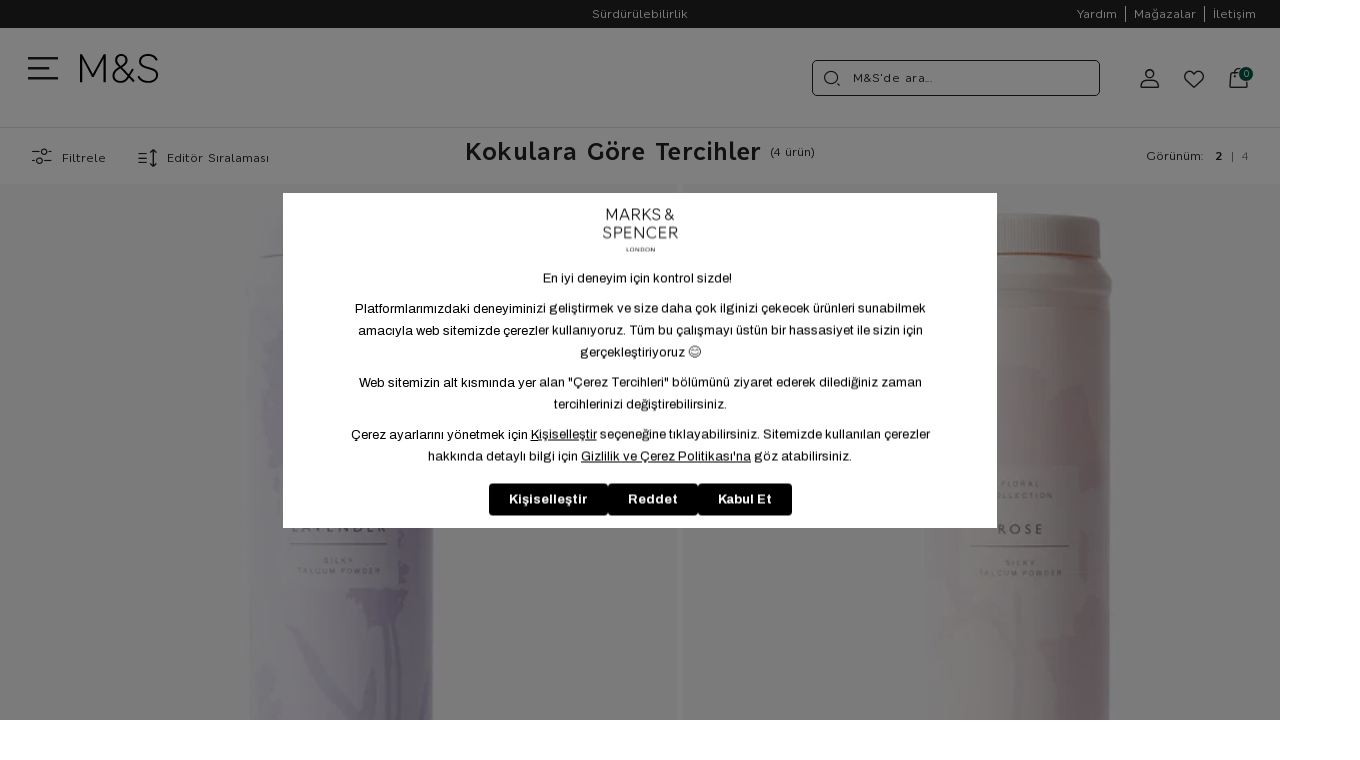

--- FILE ---
content_type: text/html; charset=utf-8
request_url: https://www.marksandspencer.com.tr/kokular/?layout=2
body_size: 40250
content:
<!DOCTYPE html>
<html lang="tr">
  <head>
    <meta charset="utf-8" />
    <meta name="format-detection" content="telephone=no" />
    <meta name="apple-mobile-web-app-capable" content="yes" />
    <meta id="viewport" name="viewport" content="width=device-width, initial-scale=1, maximum-scale=1, user-scalable=0"/>
    <meta name="yandex-verification" content="9ea134cd8ffb6817" />

    
  <link rel="canonical" href="https://www.marksandspencer.com.tr/kokular/">



    

    
    
    
    

    
      
    

    

    
    

    
  
    
  
    

  
    <title>Kokulara Göre Tercihler | Marks &amp; Spencer</title>
  



  <meta name="description" content="Kokulara göre yapılabilecek tercihleri keşfet. Birbirinden şık ve kaliteli ürünleri incelemek ve online alışveriş yapmak için tıklayın!"/>


<!-- Schema.org markup for Google+ -->




<!-- Twitter Card data -->




<!-- Twitter summary card with large image must be at least 280x150px -->






<!-- Open Graph data -->








  

  


    

    
    

    <link href="https://9f9f6730.cdn.akinoncloud.com/static_omnishop/mnszero132/css/style.css"
      integrity="sha256-3gIQFPeHm3UV8TGgzPwRN53pAqaVgKQrUioK+eVC2nE="
      rel="stylesheet" type="text/css" crossorigin="anonymous"/>

    <link href="https://a53e12.a-cdn.akinoncloud.com/cms/2024/03/08/b339cdcd-75d6-4e3d-864a-e5148a8eb974.png" rel="shortcut icon" />
  <link rel="preload" as="image" href="https://a53e12.a-cdn.akinoncloud.com/products/2025/07/21/543482/0526fd4d-ab84-496c-b092-1bd9562681c9_size900x1170_cropCenter.jpg" media="(min-width:1370px)">
    <link rel="preload" as="image" href="https://a53e12.a-cdn.akinoncloud.com/products/2025/07/21/543482/0526fd4d-ab84-496c-b092-1bd9562681c9_size500x650_cropCenter.jpg" media="(min-width: 768px) and (max-width: 1369px)">
    <link rel="preload" as="image" href="https://a53e12.a-cdn.akinoncloud.com/products/2025/07/21/543482/0526fd4d-ab84-496c-b092-1bd9562681c9_size600x780_cropCenter.jpg" media="(max-width:767px)"><link rel="preload" as="image" href="https://a53e12.a-cdn.akinoncloud.com/products/2025/07/21/543018/682df22e-9ebb-48ba-9cb2-6cbde710cf99_size900x1170_cropCenter.jpg" media="(min-width:1370px)">
    <link rel="preload" as="image" href="https://a53e12.a-cdn.akinoncloud.com/products/2025/07/21/543018/682df22e-9ebb-48ba-9cb2-6cbde710cf99_size500x650_cropCenter.jpg" media="(min-width: 768px) and (max-width: 1369px)">
    <link rel="preload" as="image" href="https://a53e12.a-cdn.akinoncloud.com/products/2025/07/21/543018/682df22e-9ebb-48ba-9cb2-6cbde710cf99_size600x780_cropCenter.jpg" media="(max-width:767px)"><link rel="preload" as="image" href="https://a53e12.a-cdn.akinoncloud.com/products/2025/07/21/543019/98ed45a2-beea-4d3a-95a6-2534812d6ac8_size900x1170_cropCenter.jpg" media="(min-width:1370px)">
    <link rel="preload" as="image" href="https://a53e12.a-cdn.akinoncloud.com/products/2025/07/21/543019/98ed45a2-beea-4d3a-95a6-2534812d6ac8_size500x650_cropCenter.jpg" media="(min-width: 768px) and (max-width: 1369px)">
    <link rel="preload" as="image" href="https://a53e12.a-cdn.akinoncloud.com/products/2025/07/21/543019/98ed45a2-beea-4d3a-95a6-2534812d6ac8_size600x780_cropCenter.jpg" media="(max-width:767px)"><link rel="preload" as="image" href="https://a53e12.a-cdn.akinoncloud.com/products/2025/07/21/459514/adfa9afc-0b19-4663-843a-7b71c703853c_size900x1170_cropCenter.jpg" media="(min-width:1370px)">
    <link rel="preload" as="image" href="https://a53e12.a-cdn.akinoncloud.com/products/2025/07/21/459514/adfa9afc-0b19-4663-843a-7b71c703853c_size500x650_cropCenter.jpg" media="(min-width: 768px) and (max-width: 1369px)">
    <link rel="preload" as="image" href="https://a53e12.a-cdn.akinoncloud.com/products/2025/07/21/459514/adfa9afc-0b19-4663-843a-7b71c703853c_size600x780_cropCenter.jpg" media="(max-width:767px)">
    <script type="text/javascript">
      function detectAppWebView() {
        const isMobileApp = localStorage.getItem('isMobileApp') === 'true';

        if (isMobileApp) {
          const ua = navigator.userAgent || navigator.vendor || window.opera;
          const isIOS = /iPhone|iPad|iPod/.test(ua);
          const isAndroid = /Android/.test(ua);
          const os = isIOS ? 'iOS' : isAndroid ? 'Android' : 'unknown';

          return {
            isWebView: true,
            os: os
          };
        }

        return {
          isWebView: false,
          os: ''
        };
      }

      const webviewStatus = detectAppWebView();

      // Start Analytics -> DONT REMOVE
      window["dataLayer"] = window["dataLayer"] || [];

      

      window["dataLayer"].push({
        'event': 'main_page_view',
        'page_type':'Product Listing Page',
        'user_id': undefined,
        'user_email' : "",
        'user_name' : " ",
        'user_hashed_email' :"b613679a0814d9ec772f95d778c35fc5ff1697c493715653c6c712144292c5ad",
        'user_phone_number' : "",
        'user_hashed_phone_number' : "b613679a0814d9ec772f95d778c35fc5ff1697c493715653c6c712144292c5ad",
        'user_login_status':false,
        'is_webview': webviewStatus.isWebView,
        'webview_os': webviewStatus.os,
      });
      window["dataLayer"].push({
        event: 'gtm.js'
      });
      // End Analytics -> DONT REMOVE

      window["insider_object"] = {};

      var GLOBALS = {
        language: "tr-tr",
        uuid: "",
        userLoggedIn:  false ,
        csrf_token: "lKrsKtGyXkujKLSYASaLWdXPDlknDXIF1iWtzoiwYb8wLx4tKRyTZTQRpBSpqUKD",
        masterpassSdkEnvironment: "production",
        analyticsContainers: {"containerId": "GTM-WG84SKW"},
        THUMBNAIL_ACTIVE: true,
        THUMBNAIL_OPTIONS: {"product-list": {"width": 690, "height": 757, "crop": "top"}, "product-list_ternary": {"width": 449, "height": 673}, "product-list_quad": {"width": 330, "height": 495}, "product-detail__variant": {"width": 54, "height": 80, "crop": "center"}, "product-detail__slider_zoom": {"quality": 90}, "product-detail__slider_display": {"width": 625, "height": 921, "crop": "center"}, "product-detail__slider_thumbnail": {"width": 94, "height": 148, "crop": "center"}, "category-detail": {"width": 870, "height": 317}, "category-detail__campaign-banner": {"width": 420, "height": 210}, "category-detail__sub-category-banner": {"width": 270, "height": 335}, "basket-list": {"width": 94, "height": 143, "crop": "center"}, "order-list": {"width": 110, "height": 131, "crop": "top"}, "mini-basket-list": {"width": 94, "height": 143, "crop": "center"}, "autocomplete": {"width": 40, "height": 40}, "combin-product-item": {"width": 278, "height": 210, "crop": "center"}, "blog-home-item": {"width": 450, "height": 340, "crop": "center"}, "checkout-success-item": {"width": 58, "height": 88, "crop": "center"}, "discovery-cover-xl": {"width": 432, "height": 304, "crop": "center"}, "discovery-cover-lg": {"width": 320, "height": 224, "crop": "center"}, "discovery-cover-md": {"width": 272, "height": 192, "crop": "center"}, "acc-order-list": {"width": 200, "height": 260, "crop": "center"}, "acc-order-return": {"width": 200, "height": 260, "crop": "center"}, "acc-order-detail": {"width": 200, "height": 260, "crop": "center"}, "acc-favourite-item-xxl": {"width": 352, "height": 512, "crop": "center"}, "acc-favourite-item-xl": {"width": 260, "height": 384, "crop": "center"}, "acc-favourite-item-lg": {"width": 212, "height": 308, "crop": "center"}, "acc-favourite-item-md": {"width": 144, "height": 208, "crop": "center"}, "acc-favourite-item-s": {"width": 264, "height": 384, "crop": "center"}, "acc-favourite-item-xs": {"width": 216, "height": 320, "crop": "center"}, "acc-favourite-item-xxs": {"width": 192, "height": 280, "crop": "center"}, "basket-list-item-lg": {"width": 500, "height": 650, "crop": "center"}, "basket-list-item-s": {"width": 300, "height": 390, "crop": "center"}, "mini-basket-list-item": {"width": 300, "height": 390, "crop": "center"}, "checkout-funds-transfer-bank-logo": {"height": 24, "crop": "center"}, "checkout-summary-list-item": {"width": 200, "height": 260, "crop": "center"}, "product-list-layout-4-xl": {"width": 900, "height": 1170, "crop": "center"}, "product-list-layout-4-lg": {"width": 700, "height": 910, "crop": "center"}, "product-list-layout-4-md": {"width": 500, "height": 650, "crop": "center"}, "product-list-layout-4-s": {"width": 300, "height": 390, "crop": "center"}, "product-list-layout-4-xs": {"width": 200, "height": 260, "crop": "center"}, "product-list-layout-3-xl": {"width": 900, "height": 1170, "crop": "center"}, "product-list-layout-3-lg": {"width": 700, "height": 910, "crop": "center"}, "product-list-layout-3-md": {"width": 500, "height": 650, "crop": "center"}, "product-list-layout-3-s": {"width": 300, "height": 390, "crop": "center"}, "product-list-layout-3-xs": {"width": 200, "height": 260, "crop": "center"}, "product-list-layout-2-xl": {"width": 900, "height": 1170, "crop": "center"}, "product-list-layout-2-lg": {"width": 700, "height": 910, "crop": "center"}, "product-list-layout-2-md": {"width": 500, "height": 650, "crop": "center"}, "product-list-layout-2-s": {"width": 600, "height": 780, "crop": "center"}, "product-list-layout-2-xs": {"width": 200, "height": 260, "crop": "center"}, "success-list-item": {"width": 64, "height": 96, "crop": "center"}, "product-slider-thumb": {"width": 200, "height": 260, "crop": "center"}, "product-gallery-xl": {"width": 1100, "height": 1430, "crop": "center"}, "product-gallery-lg": {"width": 1000, "height": 1300, "crop": "center"}, "product-gallery-md": {"width": 900, "height": 1170, "crop": "center"}, "product-gallery-s": {"width": 700, "height": 910, "crop": "center"}, "product-gallery-xs": {"width": 500, "height": 650, "crop": "center"}, "product-gallery-zoom": {"width": 1100, "height": 1430, "crop": "center"}, "product-gallery-thumb": {"width": 200, "height": 260, "crop": "center"}, "product-variant": {"width": 200, "height": 260, "crop": "center"}, "product-combine-thumbnail": {"width": 144, "height": 224, "crop": "center"}, "store-list-item": {"width": 256, "height": 192, "crop": "center"}, "product-recommendation-xl": {"width": 272, "height": 416, "crop": "center"}, "product-recommendation-lg": {"width": 224, "height": 336, "crop": "center"}, "product-recommendation-md": {"width": 192, "height": 288, "crop": "center"}, "product-recommendation-s": {"width": 144, "height": 224, "crop": "center"}, "product-recommendation-xs": {"width": 192, "height": 288, "crop": "center"}, "product-recommendation-xxs": {"width": 128, "height": 192, "crop": "center"}, "stories-item-lg": {"width": 140, "height": 140, "crop": "center"}, "stories-item-s": {"width": 112, "height": 112, "crop": "center"}},
        PRODUCT_ATTRIBUTES: [{"key": "integration_color", "name": "Renk"}, {"key": "integration_size", "name": "Beden"}],
        BASKET_PRODUCT_ATTRIBUTES:[{"key": "integration_color", "name": "Renk"}, {"key": "filter_size1", "name": "Beden"}],
        PRICE_FORMAT_OPTIONS: {
          currency: {
            currencyCode: "TL",
            useCurrencySymbol: false,
            useCurrencyAfterPrice: true,
          },
        },
        
  page: ['search'],

      };
      var URLS = {
        changeEmail: '/users/email-change/',
        checkout: '/orders/checkout/',
        basket: '/baskets/basket/',
        static: 'https://9f9f6730.cdn.akinoncloud.com/static_omnishop/mnszero132/',
        login: '/users/auth/',
        
      };
      window.i18nJSCatalog = {" TL": " TL", "3D payment transaction failed.": "3D \u00f6deme i\u015flemi ba\u015far\u0131s\u0131z oldu.", "Add New Credit Card": "Yeni Kart", "Add Stock Alert": "Stok Uyar\u0131s\u0131 Ekle", "Add To Cart": "Sepete Ekle", "Add to Cart": "Sepete Ekle", "An error occured, please try again later.": "Bir hata olu\u015ftu, l\u00fctfen daha sonra tekrar deneyin.", "An error occurred when items loading.": "\u00d6\u011feler y\u00fcklenirken bir hata olu\u015ftu.", "An unexpected error has occured, please try again later.": "Beklenmeyen bir hata olu\u015ftu, l\u00fctfen daha sonra tekrar deneyin.", "An unexpected error has occured. Please try again later.": "Beklenmeyen bir hata olu\u015ftu. L\u00fctfen daha sonra tekrar deneyin.", "An unexpected error occurred. Please try again later.": "Beklenmeyen bir hata olu\u015ftu. L\u00fctfen daha sonra tekrar deneyin.", "Are you sure you want to delete this card?": "Bu kart\u0131 silmek istedi\u011finizden emin misiniz?", "Avaialble": "Mevcut", "Barcode reader could not be started": "Barkod okuyucu ba\u015flat\u0131lamad\u0131.", "Billing Address": "Fatura Adresi", "Bring the barcode closer to your camera and follow the fitting room steps.": "Barkodu kameran\u0131za yakla\u015ft\u0131r\u0131n ve deneme kabini ad\u0131mlar\u0131n\u0131 takip edin.", "Browse": "Se\u00e7", "CATEGORIES": "KATEGOR\u0130LER", "Camera could not be opened": "Kamera a\u00e7\u0131lamad\u0131.", "Camera permission was denied. Please enable camera permission in your browser settings.": "Kamera izni reddedildi. L\u00fctfen taray\u0131c\u0131 ayarlar\u0131n\u0131zdan kamera iznini etkinle\u015ftirin.", "Cash": "Tek \u00c7ekim", "Choose Order": "Sipari\u015f Se\u00e7in", "Compression failed": "S\u0131k\u0131\u015ft\u0131rma ba\u015far\u0131s\u0131z oldu", "Confirm": "Onayla", "Confirmation Code": "Onay kodu", "Credit / Bank Card": "Kredi / Banka Kart\u0131", "Default Address": "Varsay\u0131lan Adresiniz", "Delete": "Sil", "Delivery Address": "Teslimat Adresi", "Disagree": "Vazge\u00e7", "E-Newsletter": "E-B\u00fclten", "Email values must be matching.": "E-posta de\u011ferleri e\u015fle\u015fmelidir.", "Enter the one-time password from your bank.": "Bankan\u0131zdan ald\u0131\u011f\u0131n\u0131z tek kullan\u0131ml\u0131k \u015fifreyi girin.", "Error": "Hata", "Error processing file. Please try again.": "Bir hata olu\u015ftu, l\u00fctfen daha sonra tekrar deneyin.", "Failed to load generated image": "Olu\u015fturulan g\u00f6r\u00fcnt\u00fc y\u00fcklenemedi", "Failed to load image for compression": "S\u0131k\u0131\u015ft\u0131rma i\u00e7in g\u00f6r\u00fcnt\u00fc y\u00fcklenemedi", "Free": "\u00dccretsiz", "Friday": "Cuma", "Generated image not available": "Olu\u015fturulan g\u00f6r\u00fcnt\u00fc mevcut de\u011fil", "Generated image not found in response": "Yan\u0131tta olu\u015fturulan g\u00f6r\u00fcnt\u00fc bulunamad\u0131", "I consent to the registration of my credit card information with MasterPass.": "Kredi kart\u0131 bilgilerimin MasterPass ile kaydedilmesini onayl\u0131yorum.", "I want to pay with my card registered to MasterPass.": "MasterPass'e kay\u0131tl\u0131 kart\u0131mla \u00f6deme yapmak istiyorum.", "If you want to scan another product, bring the new barcode close to your camera as well.": "Bir \u00fcr\u00fcn daha okutmak isterseniz, yeni barkodu da kameran\u0131za yakla\u015ft\u0131r\u0131n.", "Installment options not available": "Taksit se\u00e7enekleri mevcut de\u011fil", "Invalid file": "Ge\u00e7ersiz dosya", "Invalid server response": "Ge\u00e7ersiz sunucu yan\u0131t\u0131", "It's in the bag": "Sepete eklendi", "Job failed": "Ba\u015far\u0131s\u0131z oldu", "Job timeout - please try again": "\u0130\u015f zaman a\u015f\u0131m\u0131 - l\u00fctfen tekrar deneyin", "Limited Stock": "T\u00fckenmek \u00dczere", "MasterPass Card Name": "MasterPass Kart Ad\u0131", "Monday": "Pazartesi", "Monthly Amount": "Ayl\u0131k Tutar", "Move To Bag": "Sepete Ekle", "My Bag": "Sepetim", "Network error while checking job status": "\u0130\u015f durumu kontrol edilirken a\u011f hatas\u0131 olu\u015ftu", "Next": "\u0130leri", "Next slide": "Sonraki slide", "No camera found": "\u00dcr\u00fcn Bulunamad\u0131 ", "Number of Installments": "Taksit Say\u0131s\u0131", "Out Of Stock": "Stokta Yok", "PRODUCTS FOR": "\u00dcR\u00dcNLER", "Password values must be matching.": "\u015eifre de\u011ferleri e\u015fle\u015fmelidir.", "Pay with new credit card.": "Yeni kredi kart\u0131 ile \u00f6deme yap\u0131n.", "Phone Number": "Telefon", "Please enter a card name": "L\u00fctfen kart ismini girin.", "Please enter a valid e-mail.": "L\u00fctfen ge\u00e7erli e-posta adresini giriniz.", "Please enter card name.": "L\u00fctfen kart ismini girin.", "Please select a card": "L\u00fctfen bir kart se\u00e7in", "Please select an installment": "L\u00fctfen bir taksit se\u00e7in", "Please upload a valid image file (JPEG, PNG, or WebP)": "L\u00fctfen ge\u00e7erli bir resim dosyas\u0131 y\u00fckleyin (JPEG, PNG veya WebP)", "Previous": "Geri", "Previous slide": "\u00d6nceki slide", "Qty": "Adt", "Quick Look": "H\u0131zl\u0131 Bak", "Saturday": "Cumartesi", "Save": "Kaydet", "Saved Credit Cards": "Kay\u0131tl\u0131 Kredi Kartlar\u0131m", "Saved Credit Cards From MasterPass": "MasterPass\u2019e Kay\u0131tl\u0131 Kartlar\u0131m", "Search": "Arama", "Search Results Not Found": "Arama Sonu\u00e7lar\u0131 Bulunamad\u0131", "Select an option.": "Se\u00e7iniz.", "Send SMS Again": "Tekrar SMS G\u00f6nder", "Server error - please try again": "Sunucu hatas\u0131 - l\u00fctfen tekrar deneyin", "Set as Default": "Varsay\u0131lan Adresim Yap", "Show More": "Daha Fazla G\u00f6ster", "Show on Map": "Haritada G\u00f6ster", "Showing %(current)s of %(total)s products.": "%(total) \u00fcr\u00fcnden %(current) tanesi g\u00f6steriliyor.", "Showing all %s product.": ["%s \u00dcr\u00fcn G\u00f6steriliyor.", "%s \u00dcr\u00fcn G\u00f6steriliyor."], "Subtotal": "Ara toplam", "Success": "Ba\u015far\u0131l\u0131", "Success!": "Ba\u015far\u0131l\u0131!", "Sunday": "Pazar", "The camera might be being used by another application.": "Kamera ba\u015fka bir uygulama taraf\u0131ndan kullan\u0131l\u0131yor olabilir.", "The transaction was canceled.": "\u0130\u015flem iptal edildi.", "This field can be up to %s character.": ["Bu alan en fazla %s karakter olabilir.", "Bu alan en fazla %s karakter olabilir."], "This field is required.": "Bu alan zorunludur.", "This field must be at least %s character.": ["Bu alan en az %s karakter olmal\u0131d\u0131r.", "Bu alan en az %s karakter olmal\u0131d\u0131r"], "Thursday": "Per\u015fembe", "Too many requests - please try again": "\u00c7ok fazla istek var - l\u00fctfen tekrar deneyin", "Total Amount": "Toplam", "Tuesday": "Sal\u0131", "Unknown": "Bilinmiyor", "Use": "Kullan", "VIEW ALL": "HEPS\u0130N\u0130 G\u00d6STER", "VIEW BAG": "SEPET\u0130 G\u00d6R\u00dcNT\u00dcLE", "Wednesday": "\u00c7ar\u015famba", "Working hours:": "\u00c7al\u0131\u015fma Saatleri:", "You can select up to 3 products.": "En fazla 3 \u00fcr\u00fcn se\u00e7ebilirsiniz.", "You have cards registered to MasterPass.": "MasterPass'e kay\u0131tl\u0131 kartlar\u0131n\u0131z var.", "You have cards registered to your MasterPass account. Would you like to use your cards?": "MasterPass hesab\u0131n\u0131za kay\u0131tl\u0131 kartlar\u0131n\u0131z var. Kartlar\u0131n\u0131z\u0131 kullanmak ister misiniz?", "You have successfully registered for our e-newsletters.": "E-B\u00fclten i\u00e7in ba\u015far\u0131yla kay\u0131t oldunuz.", "Your card failed 3D Secure security verification. Please try again or contact your bank.": "Kart\u0131n\u0131z 3D Secure g\u00fcvenlik do\u011frulamas\u0131nda ba\u015far\u0131s\u0131z oldu. L\u00fctfen tekrar deneyin veya bankan\u0131zla ileti\u015fime ge\u00e7in.", "Your changes have been saved.": "De\u011fi\u015fiklikleriniz kaydedildi.", "Your one-time password for phone number verification.": "Telefon numaran\u0131z\u0131n do\u011frulanmas\u0131 i\u00e7in tek kullan\u0131ml\u0131k \u015fifreniz.", "Your request have been recieved and will be evaluated as soon as possible.": "Talebiniz al\u0131nd\u0131, m\u00fcmk\u00fcn olan en k\u0131sa s\u00fcrede de\u011ferlendirilicektir.", "item.": ["\u00fcr\u00fcn.", "\u00fcr\u00fcn(ler)"], "no files selected": "dosya se\u00e7ilmedi", "pk attribute can not be null.": "pk \u00f6zniteli\u011fi null olamaz.", "remove": "kald\u0131r"};
    </script>

    
    
    
    

    
  </head>

  
  <body dir="ltr" class="product-list-page">
  <div class="analytics-data" style="display: none !important; visibility: hidden !important;">
    {
      "user": {
        "type": "identify",
        "data": {
          "id":"None",
          "user":{
            "name": " ",
            "email": "",
            "signupDate": "",
            "gender": "",
            "permission": "no"
          }
        }
      },
      "page": {
        "type": "page Viewed",
        "data": "ProductListing"
      }
    }
  </div>
  	<script type="text/javascript">
		var google_tag_params = {
		  ecomm_pagetype: window.GLOBALS.page[0]
		};
	</script>
  <div class="analytics-data" style="display: none !important; visibility: hidden !important;">
    {
      "type": "gtmStart"
    }
  </div>
  <div class="pz-body-w list-wrapper">
      <div id="segmentify-search" class="segmentify-search-main"></div>
      
        <div class="band">
  
  <pz-carousel per-view="1" autoplay loop class="band__messages">
    
    <a href="/tum-urunler/" class="band__item" aria-label="3.000 TL ve Üzeri Alışverişlerde Ücretsiz Standart Kargo">3.000 TL ve Üzeri Alışverişlerde Ücretsiz Standart Kargo</a>
    
    <a href="/surdurulebilirlik/" class="band__item" aria-label="Sürdürülebilirlik">Sürdürülebilirlik</a>
    
  </pz-carousel>
  
  
  <ul class="band__menu">
    
    <li><a href="/yardim-destek/" aria-label="Yardım">Yardım</a></li>
    
    <li><a href="/address/stores/" aria-label="Mağazalar">Mağazalar</a></li>
    
    <li><a href="/bize-ulasin" aria-label="İletişim">İletişim</a></li>
    
  </ul>
  
</div>
<div class="header">
  <div class="header-wrapper">
    <button class="header__menu relative js-header-menu-toggle-btn" aria-label="Toggle menu">
      <div>
        <span aria-hidden="true"></span>
        <span aria-hidden="true"></span>
        <span aria-hidden="true"></span>
      </div>      
    </button>
    <div class="header__user group">
      <button class="js-user-button" aria-label="Üye Giriş" data-logged-in="False">
        <i class="pz-icon-user-2"></i>    
      </button>      
      <div class="header__user-menu -hidden lg:group-hover:block js-user-menu" role="menu" aria-orientation="vertical" aria-labelledby="menu-button" tabindex="-1">
        <div class="header__user-menu-wrapper">
          <div class="header__user-menu-tagline" role="none">
            
            <h5 role="none"><span>M&S'e</span> Hoşgeldiniz!</h5>
            
          </div>
          <div class="header__user-menu-list" role="none">
            
            <a href="/users/login/?next=/kokular/" role="menuitem" tabindex="-1" id="menu-item-0" aria-label="Giriş Yap"><i class="pz-icon-user-2"></i>Giriş Yap</a>
            <a href="/anonymous_order/" role="menuitem" tabindex="-1" id="menu-item-1" aria-label="Ürün İadesi"><i class="pz-icon-package"></i>Üyeliksiz Sipariş Takibi / Ürün İadesi</a>                        
            
          </div>
        </div>
      </div>  
    </div>

    <a href="/" class="header__logo" aria-label="Anasayfa">
      <img src="https://9f9f6730.cdn.akinoncloud.com/static_omnishop/mnszero132/img/logo.svg" class="logo" alt="mns" width="80" height="80" loading="eager"/>
    </a> 

    <form id="SearchDesktopForm" action="/list" class="header__search-form js-search-form -hidden">
      <pz-input id="AutocompleteInput" icon="pz-icon-search-2" class="header__search-input js-search-form-input" name="search_text" autocomplete="off"></pz-input>
      <a href="#" class="header__search-close js-close-search" aria-label="icon-close"><i class="pz-icon-close"></i></a>
    </form>    
    <button
      class="header__search js-search-button "
      aria-label="Arama"
      data-transition-enter="transition-opacity ease-in-out duration-300"
      data-transition-enter-start="opacity-0"
      data-transition-enter-end="opacity-100"
      data-transition-leave="transition-opacity ease-in-out duration-300"
      data-transition-leave-start="opacity-100"
      data-transition-leave-end="opacity-0">
      <i class="pz-icon-search-2"></i>
    </button>    
    
    <a class="header__favourites" href="/users/login/" aria-label="Favourite products">
      <i class="pz-icon-fav"></i>
    </a>
    
    <a href="/baskets/basket/" class="header__basket" aria-label="Basket">
      <i class="pz-icon-basket"></i>
      <span class="header__basket-badge js-pz-mini-basket-quantity">0</span>
    </a>
    
    <pz-input
      icon="pz-icon-search-2"
      class="header__input js-search-input"
      type="text"
      placeholder="M&S'de ara..."
      name="search"
      appearance="outlined"
      size="xs"
      data-transition-enter="transition-opacity ease-in-out duration-300"
      data-transition-enter-start="opacity-0"
      data-transition-enter-end="opacity-100"
      data-transition-leave="transition-opacity ease-in-out duration-300"
      data-transition-leave-start="opacity-100"
      data-transition-leave-end="opacity-0">
    </pz-input>
  </div>
</div>
<a target="_blank" class="auth-container__wp-link" href="https://api.whatsapp.com/send/?phone=908502222267&text&type=phone_number&app_absent=0">
  <img src="https://9f9f6730.cdn.akinoncloud.com/static_omnishop/mnszero132/img/wp-online.png" alt="destek-online" class="js-wp-online">
  <img src="https://9f9f6730.cdn.akinoncloud.com/static_omnishop/mnszero132/img/wp-offline.png" alt="destek-offline" class="js-wp-offline">
</a>


<pz-slide-over back-button="false" overflow="hidden" header="false" direction="right" class="-hidden" id="menu">
  <div class="menu-body">
    <div class="menu-body__container">
      <pz-stack>
        <pz-state initial="true" key="main">
          <ul class="menu-body__list">
            
            <li 
              data-key="Kış İndirimi"
              class="item -has-children"
              style="--text-color: #ea0c1c; --space: 1rem;"
              >
              <a href="/tum-indirim/" class="link" aria-label="Kış İndirimi">
                
                <div class="item__image-container">
                  <img src="https://a53e12.a-cdn.akinoncloud.com/cms/2026/01/02/9290c27d-7707-4ac3-8f0e-dfc326d9a306.jpg"  alt="Kış İndirimi" loading="lazy" width="64" height="64"/>
                </div>
                
                <span class="item__text">Kış İndirimi </span>
              </a>
            </li>
            
            <li 
              data-key="Kadın"
              class="item -has-children"
              style="--text-color: #000000; --space: 1rem;"
              >
              <a href="/kadin/" class="link" aria-label="Kadın">
                
                <div class="item__image-container">
                  <img src="https://a53e12.a-cdn.akinoncloud.com/cms/2026/01/05/beeda54a-ea37-490d-baa2-a96d783b6a13.jpg"  alt="Kadın" loading="lazy" width="64" height="64"/>
                </div>
                
                <span class="item__text">Kadın </span>
              </a>
            </li>
            
            <li 
              data-key="İç Giyim"
              class="item -has-children"
              style="--text-color: #000000; --space: 1rem;"
              >
              <a href="/ic-giyim/" class="link" aria-label="İç Giyim">
                
                <div class="item__image-container">
                  <img src="https://a53e12.a-cdn.akinoncloud.com/cms/2026/01/05/62283a33-586e-4486-8cb6-ad93faeae5e4.jpg"  alt="İç Giyim" loading="lazy" width="64" height="64"/>
                </div>
                
                <span class="item__text">İç Giyim </span>
              </a>
            </li>
            
            <li 
              data-key="Erkek"
              class="item -has-children"
              style="--text-color: #000000; --space: 1rem;"
              >
              <a href="/erkek/" class="link" aria-label="Erkek">
                
                <div class="item__image-container">
                  <img src="https://a53e12.a-cdn.akinoncloud.com/cms/2026/01/05/43ec4281-5690-41b3-978a-f4f3b15593eb.jpg"  alt="Erkek" loading="lazy" width="64" height="64"/>
                </div>
                
                <span class="item__text">Erkek </span>
              </a>
            </li>
            
            <li 
              data-key="Çocuk &amp; Bebek"
              class="item -has-children"
              style="--text-color: #000000; --space: 1rem;"
              >
              <a href="/cocuk-ve-bebek/" class="link" aria-label="Çocuk &amp; Bebek">
                
                <div class="item__image-container">
                  <img src="https://a53e12.a-cdn.akinoncloud.com/cms/2026/01/05/d184b03b-eb5f-47e0-9f5e-66a7a72da521.jpg"  alt="Çocuk &amp; Bebek" loading="lazy" width="64" height="64"/>
                </div>
                
                <span class="item__text">Çocuk &amp; Bebek </span>
              </a>
            </li>
            
            <li 
              data-key="Ev &amp; Dekorasyon"
              class="item -has-children"
              style="--text-color: #000000; --space: 1rem;"
              >
              <a href="/ev-dekorasyon-1/" class="link" aria-label="Ev &amp; Dekorasyon">
                
                <div class="item__image-container">
                  <img src="https://a53e12.a-cdn.akinoncloud.com/cms/2026/01/05/a61dc973-945a-4699-b7a6-c967a0e4a361.jpg"  alt="Ev &amp; Dekorasyon" loading="lazy" width="64" height="64"/>
                </div>
                
                <span class="item__text">Ev &amp; Dekorasyon </span>
              </a>
            </li>
            
            <li 
              data-key="Kozmetik"
              class="item -has-children"
              style="--text-color: #000000; --space: 1rem;"
              >
              <a href="/kozmetik/" class="link" aria-label="Kozmetik">
                
                <div class="item__image-container">
                  <img src="https://a53e12.a-cdn.akinoncloud.com/cms/2026/01/05/998ee908-3442-4421-ad21-9018b4ae0699.jpg"  alt="Kozmetik" loading="lazy" width="64" height="64"/>
                </div>
                
                <span class="item__text">Kozmetik </span>
              </a>
            </li>
            
            <li 
              data-key="BLOG"
              class="item "
              style="--text-color: #000000; --space: 1rem;"
              >
              <a href="/blog/" class="link" aria-label="BLOG">
                
                <div class="item__image-container">
                  <img src="https://a53e12.a-cdn.akinoncloud.com/cms/2023/12/06/a6ee1938-3e65-47d0-9600-77746a31da85.jpg"  alt="BLOG" loading="lazy" width="64" height="64"/>
                </div>
                
                <span class="item__text">BLOG </span>
              </a>
            </li>
            
          </ul>
        </pz-state>

        
        <pz-state key="Kış İndirimi">
          <div class="menu-body__header">
            <button class="js-menu-pop-children" aria-label="Kış İndirimi"><i class="pz-icon-chevron-start"></i></button>
            <h4>Kış İndirimi</h4>
          </div>
          <ul class="menu-body__list -child-state">
            
            <li 
              class="item"
              style="--text-color: #000000; --space: 0.375rem;"
              >
              
              <a href="/tum-indirim/" class="link" aria-label="Tüm Ürünler">
                <span class="item__text">Tüm Ürünler</span>
              </a>
              
            </li>
            
            <li 
              class="item"
              style="--text-color: #000000; --space: 0.375rem;"
              >
              
              <pz-expandable  title="Kadın" >
                <ul>
                  
                  <li style="--text-color: #000000; --space: 0.5rem;">
                    <a href="/tum-indirim/?layout=4&amp;category_ids=2" class="link " aria-label="Tüm Ürünler">
                      <span>Tüm Ürünler</span>
                    </a>                    
                  </li>
                  
                  <li style="--text-color: #000000; --space: 0.5rem;">
                    <a href="/indirim-kadin-dis-giyim/" class="link " aria-label="Dış Giyim">
                      <span>Dış Giyim</span>
                    </a>                    
                  </li>
                  
                  <li style="--text-color: #000000; --space: 0.5rem;">
                    <a href="/indirim-kadin-kazak-ve-triko/" class="link " aria-label="Kazak &amp; Hırka">
                      <span>Kazak &amp; Hırka</span>
                    </a>                    
                  </li>
                  
                  <li style="--text-color: #000000; --space: 0.5rem;">
                    <a href="/indirim-kadin-t-shirt/" class="link " aria-label="T-shırt &amp; Sweatshirt">
                      <span>T-shırt &amp; Sweatshirt</span>
                    </a>                    
                  </li>
                  
                  <li style="--text-color: #000000; --space: 0.5rem;">
                    <a href="/indirim-kadin-jean/" class="link " aria-label="Jean">
                      <span>Jean</span>
                    </a>                    
                  </li>
                  
                  <li style="--text-color: #000000; --space: 0.5rem;">
                    <a href="/indirim-kadin-pantolon-tayt/" class="link " aria-label="Pantolon &amp; Tayt">
                      <span>Pantolon &amp; Tayt</span>
                    </a>                    
                  </li>
                  
                  <li style="--text-color: #000000; --space: 0.5rem;">
                    <a href="/indirim-kadin-termal/" class="link " aria-label="Termal">
                      <span>Termal</span>
                    </a>                    
                  </li>
                  
                  <li style="--text-color: #000000; --space: 0.5rem;">
                    <a href="/indirim-kadin-bluz/" class="link " aria-label="Bluz">
                      <span>Bluz</span>
                    </a>                    
                  </li>
                  
                  <li style="--text-color: #000000; --space: 0.5rem;">
                    <a href="/indirim-kadin-gomlek/" class="link " aria-label="Gömlek">
                      <span>Gömlek</span>
                    </a>                    
                  </li>
                  
                  <li style="--text-color: #000000; --space: 0.5rem;">
                    <a href="/indirim-kadin-elbise/" class="link " aria-label="Elbise">
                      <span>Elbise</span>
                    </a>                    
                  </li>
                  
                  <li style="--text-color: #000000; --space: 0.5rem;">
                    <a href="/indirim-kadin-etek/" class="link " aria-label="Etek">
                      <span>Etek</span>
                    </a>                    
                  </li>
                  
                  <li style="--text-color: #000000; --space: 0.5rem;">
                    <a href="/indirim-kadin-spor-giyim/" class="link " aria-label="Spor Giyim">
                      <span>Spor Giyim</span>
                    </a>                    
                  </li>
                  
                  <li style="--text-color: #000000; --space: 0.5rem;">
                    <a href="/indirim-kadin-canta-aksesuar/" class="link " aria-label="Çanta &amp; Aksesuar">
                      <span>Çanta &amp; Aksesuar</span>
                    </a>                    
                  </li>
                  
                  <li style="--text-color: #000000; --space: 0.5rem;">
                    <a href="/indirim-kadin-ayakkabi/" class="link " aria-label="Ayakkabı">
                      <span>Ayakkabı</span>
                    </a>                    
                  </li>
                  
                </ul>
              </pz-expandable>
              
            </li>
            
            <li 
              class="item"
              style="--text-color: #000000; --space: 0.375rem;"
              >
              
              <pz-expandable  title="Erkek" >
                <ul>
                  
                  <li style="--text-color: #000000; --space: 0.5rem;">
                    <a href="/indirim-erkek/" class="link " aria-label="Tüm Ürünler">
                      <span>Tüm Ürünler</span>
                    </a>                    
                  </li>
                  
                  <li style="--text-color: #000000; --space: 0.5rem;">
                    <a href="/indirim-erkek-disgiyim/" class="link " aria-label="Dış Giyim">
                      <span>Dış Giyim</span>
                    </a>                    
                  </li>
                  
                  <li style="--text-color: #000000; --space: 0.5rem;">
                    <a href="/indirim-erkek-kazak/" class="link " aria-label="Kazak &amp; Hırka">
                      <span>Kazak &amp; Hırka</span>
                    </a>                    
                  </li>
                  
                  <li style="--text-color: #000000; --space: 0.5rem;">
                    <a href="/indirim-erkek-pantolon/" class="link " aria-label="Pantolon">
                      <span>Pantolon</span>
                    </a>                    
                  </li>
                  
                  <li style="--text-color: #000000; --space: 0.5rem;">
                    <a href="/indirim-erkek-sweatshirt/" class="link " aria-label="Sweatshirt">
                      <span>Sweatshirt</span>
                    </a>                    
                  </li>
                  
                  <li style="--text-color: #000000; --space: 0.5rem;">
                    <a href="/indirim-erkek-gomlek/" class="link " aria-label="Gömlek">
                      <span>Gömlek</span>
                    </a>                    
                  </li>
                  
                  <li style="--text-color: #000000; --space: 0.5rem;">
                    <a href="/indirim-erkek-tshirt/" class="link " aria-label="T-shirt">
                      <span>T-shirt</span>
                    </a>                    
                  </li>
                  
                  <li style="--text-color: #000000; --space: 0.5rem;">
                    <a href="/indirim-erkek-termal/" class="link " aria-label="Termal">
                      <span>Termal</span>
                    </a>                    
                  </li>
                  
                  <li style="--text-color: #000000; --space: 0.5rem;">
                    <a href="/indirim-erkek-atlet/" class="link " aria-label="Atlet">
                      <span>Atlet</span>
                    </a>                    
                  </li>
                  
                  <li style="--text-color: #000000; --space: 0.5rem;">
                    <a href="/indirim-erkek-boxer/" class="link " aria-label="Boxer &amp; Külot">
                      <span>Boxer &amp; Külot</span>
                    </a>                    
                  </li>
                  
                  <li style="--text-color: #000000; --space: 0.5rem;">
                    <a href="/indirim-erkek-uykukoleksiyon/" class="link " aria-label="Pijama">
                      <span>Pijama</span>
                    </a>                    
                  </li>
                  
                  <li style="--text-color: #000000; --space: 0.5rem;">
                    <a href="/indirim-takim-elbise/" class="link " aria-label="Takım Elbise">
                      <span>Takım Elbise</span>
                    </a>                    
                  </li>
                  
                  <li style="--text-color: #000000; --space: 0.5rem;">
                    <a href="/indirim-erkek-sporgiyim/" class="link " aria-label="Spor Giyim">
                      <span>Spor Giyim</span>
                    </a>                    
                  </li>
                  
                  <li style="--text-color: #000000; --space: 0.5rem;">
                    <a href="/indirim-erkek-ayakkabi/" class="link " aria-label="Ayakkabı">
                      <span>Ayakkabı</span>
                    </a>                    
                  </li>
                  
                  <li style="--text-color: #000000; --space: 0.5rem;">
                    <a href="/indirim-erkek-canta-aksesuar/" class="link " aria-label="Çanta &amp; Aksesuar">
                      <span>Çanta &amp; Aksesuar</span>
                    </a>                    
                  </li>
                  
                </ul>
              </pz-expandable>
              
            </li>
            
            <li 
              class="item"
              style="--text-color: #000000; --space: 0.375rem;"
              >
              
              <pz-expandable  title="İç Giyim" >
                <ul>
                  
                  <li style="--text-color: #000000; --space: 0.5rem;">
                    <a href="/indirim-icgiyim/" class="link " aria-label="Tüm Ürünler">
                      <span>Tüm Ürünler</span>
                    </a>                    
                  </li>
                  
                  <li style="--text-color: #000000; --space: 0.5rem;">
                    <a href="/indirim-sutyen/" class="link " aria-label="Sütyen">
                      <span>Sütyen</span>
                    </a>                    
                  </li>
                  
                  <li style="--text-color: #000000; --space: 0.5rem;">
                    <a href="/indirim-kulot/" class="link " aria-label="Külot">
                      <span>Külot</span>
                    </a>                    
                  </li>
                  
                  <li style="--text-color: #000000; --space: 0.5rem;">
                    <a href="/indirim-uykukoleksiyonlari/" class="link " aria-label="Uyku Koleksiyonları">
                      <span>Uyku Koleksiyonları</span>
                    </a>                    
                  </li>
                  
                  <li style="--text-color: #000000; --space: 0.5rem;">
                    <a href="/indirim-atlet/" class="link " aria-label="Atlet">
                      <span>Atlet</span>
                    </a>                    
                  </li>
                  
                  <li style="--text-color: #000000; --space: 0.5rem;">
                    <a href="/indirim-corap/" class="link " aria-label="Çorap">
                      <span>Çorap</span>
                    </a>                    
                  </li>
                  
                </ul>
              </pz-expandable>
              
            </li>
            
            <li 
              class="item"
              style="--text-color: #000000; --space: 0.375rem;"
              >
              
              <pz-expandable  title="Çocuk &amp; Bebek" >
                <ul>
                  
                  <li style="--text-color: #000000; --space: 0.5rem;">
                    <a href="/indirim-cocuk/" class="link " aria-label="Tüm Ürünler">
                      <span>Tüm Ürünler</span>
                    </a>                    
                  </li>
                  
                  <li style="--text-color: #000000; --space: 0.5rem;">
                    <a href="/indirim-kiz-cocuk/" class="link " aria-label="Kız Çocuk (2-16 Yaş)">
                      <span>Kız Çocuk (2-16 Yaş)</span>
                    </a>                    
                  </li>
                  
                  <li style="--text-color: #000000; --space: 0.5rem;">
                    <a href="/indirim-erkek-cocuk/" class="link " aria-label="Erkek Çocuk (2-16 Yaş)">
                      <span>Erkek Çocuk (2-16 Yaş)</span>
                    </a>                    
                  </li>
                  
                  <li style="--text-color: #000000; --space: 0.5rem;">
                    <a href="/indirim-bebek/" class="link " aria-label="Bebek (0-2 Yaş)">
                      <span>Bebek (0-2 Yaş)</span>
                    </a>                    
                  </li>
                  
                </ul>
              </pz-expandable>
              
            </li>
            
            <li 
              class="item"
              style="--text-color: #000000; --space: 0.375rem;"
              >
              
              <pz-expandable  title="Ev &amp; Dekorasyon" >
                <ul>
                  
                  <li style="--text-color: #000000; --space: 0.5rem;">
                    <a href="/indirim-evdekorasyon/" class="link " aria-label="Tüm Ürünler">
                      <span>Tüm Ürünler</span>
                    </a>                    
                  </li>
                  
                  <li style="--text-color: #000000; --space: 0.5rem;">
                    <a href="/indirim-evaksesuar-tekstili/" class="link " aria-label="Ev Aksesuarı &amp; Tekstili">
                      <span>Ev Aksesuarı &amp; Tekstili</span>
                    </a>                    
                  </li>
                  
                  <li style="--text-color: #000000; --space: 0.5rem;">
                    <a href="/indirim-mutfak/" class="link " aria-label="Mutfak">
                      <span>Mutfak</span>
                    </a>                    
                  </li>
                  
                  <li style="--text-color: #000000; --space: 0.5rem;">
                    <a href="/indirim-banyo/" class="link " aria-label="Banyo">
                      <span>Banyo</span>
                    </a>                    
                  </li>
                  
                  <li style="--text-color: #000000; --space: 0.5rem;">
                    <a href="/indirim-yatak-odasi/" class="link " aria-label="Yatak Odası">
                      <span>Yatak Odası</span>
                    </a>                    
                  </li>
                  
                </ul>
              </pz-expandable>
              
            </li>
            
            <li 
              class="item"
              style="--text-color: #000000; --space: 0.375rem;"
              >
              
              <a href="/indirim-kozmetik/" class="link" aria-label="Kozmetik">
                <span class="item__text">Kozmetik</span>
              </a>
              
            </li>
            
          </ul>
          <div class="menu-body__featured">
            
            <div class="item">
              <a href="/tum-indirim/?layout=4&amp;category_ids=2" aria-label="Kadın">
                <div class="item__image">
                  <img src="https://a53e12.a-cdn.akinoncloud.com/cms/2026/01/02/ef846742-d898-4797-8a1c-7291e334658d.jpg" alt="Alışverişe başla" loading="lazy" width="181" height="80"/>
                </div>
                <span>Kadın</span>
              </a>
            </div>
            
            <div class="item">
              <a href="/tum-indirim/?layout=4&amp;category_ids=101" aria-label="Erkek">
                <div class="item__image">
                  <img src="https://a53e12.a-cdn.akinoncloud.com/cms/2026/01/02/ba3f464f-43f5-4f68-b4d6-8c2269338605.jpg" alt="Alışverişe başla" loading="lazy" width="181" height="80"/>
                </div>
                <span>Erkek</span>
              </a>
            </div>
            
            <div class="item">
              <a href="/tum-indirim/?layout=4&amp;category_ids=40" aria-label="İç giyim">
                <div class="item__image">
                  <img src="https://a53e12.a-cdn.akinoncloud.com/cms/2026/01/02/69b80e75-3db5-4ec7-898f-d7b0e9952be8.jpg" alt="Alışverişe başla" loading="lazy" width="181" height="80"/>
                </div>
                <span>İç giyim</span>
              </a>
            </div>
            
            <div class="item">
              <a href="/tum-indirim/?layout=4&amp;category_ids=141" aria-label="Çocuk ve bebek">
                <div class="item__image">
                  <img src="https://a53e12.a-cdn.akinoncloud.com/cms/2026/01/02/220aedc7-abdd-4239-923c-d726ef9a04dd.jpg" alt="Alışverişe başla" loading="lazy" width="181" height="80"/>
                </div>
                <span>Çocuk ve bebek</span>
              </a>
            </div>
            
            <div class="item">
              <a href="/tum-indirim/?layout=4&amp;category_ids=213" aria-label="Ev ve dekorasyon">
                <div class="item__image">
                  <img src="https://a53e12.a-cdn.akinoncloud.com/cms/2026/01/02/99d2db4d-3366-4b95-a574-331547e44e8b.jpg" alt="Alışverişe başla" loading="lazy" width="181" height="80"/>
                </div>
                <span>Ev ve dekorasyon</span>
              </a>
            </div>
            
            <div class="item">
              <a href="/tum-indirim/?layout=4&amp;category_ids=84" aria-label="Kozmetik">
                <div class="item__image">
                  <img src="https://a53e12.a-cdn.akinoncloud.com/cms/2026/01/02/7cff6066-8749-45d9-8d5e-11f1422091b4.jpg" alt="Alışverişe başla" loading="lazy" width="181" height="80"/>
                </div>
                <span>Kozmetik</span>
              </a>
            </div>
            
          </div>
          <a href="/tum-indirim/" class="menu-body__link" aria-label="Kış İndirimi">Tüm Kış İndirimi Ürünlerini Göster</a>
        </pz-state>
        
        <pz-state key="Kadın">
          <div class="menu-body__header">
            <button class="js-menu-pop-children" aria-label="Kadın"><i class="pz-icon-chevron-start"></i></button>
            <h4>Kadın</h4>
          </div>
          <ul class="menu-body__list -child-state">
            
            <li 
              class="item"
              style="--text-color: #ea0c1c; --space: 0.375rem;"
              >
              
              <a href="/tum-indirim/?layout=4&amp;category_ids=2" class="link" aria-label="Kış İndirimi">
                <span class="item__text">Kış İndirimi</span>
              </a>
              
            </li>
            
            <li 
              class="item"
              style="--text-color: #000000; --space: 0.375rem;"
              >
              
              <a href="/tum-urunler/?category_ids=2" class="link" aria-label="Tüm Ürünler">
                <span class="item__text">Tüm Ürünler</span>
              </a>
              
            </li>
            
            <li 
              class="item"
              style="--text-color: #000000; --space: 0.375rem;"
              >
              
              <a href="/kadin-yeni-gelen-giyim/?layout=4&amp;sorter=newcomers" class="link" aria-label="Yeni Gelenler">
                <span class="item__text">Yeni Gelenler</span>
              </a>
              
            </li>
            
            <li 
              class="item"
              style="--text-color: #000000; --space: 0.375rem;"
              >
              
              <a href="/parti/" class="link" aria-label="Parti Koleksiyonu">
                <span class="item__text">Parti Koleksiyonu</span>
              </a>
              
            </li>
            
            <li 
              class="item"
              style="--text-color: #000000; --space: 0.375rem;"
              >
              
              <pz-expandable  class="expanded" expanded="true"  title="Giyim" >
                <ul>
                  
                  <li style="--text-color: #000000; --space: 0.5rem;">
                    <a href="/kadin-giyim/" class="link " aria-label="Tüm Kadın Giyim Ürünleri">
                      <span>Tüm Kadın Giyim Ürünleri</span>
                    </a>                    
                  </li>
                  
                  <li style="--text-color: #000000; --space: 0.5rem;">
                    <a href="/kadin-dis-giyim/" class="link " aria-label="Dış Giyim">
                      <span>Dış Giyim</span>
                    </a>                    
                  </li>
                  
                  <li style="--text-color: #000000; --space: 0.5rem;">
                    <a href="/kadin-pantolonlar/" class="link " aria-label="Pantolon &amp; Taytlar">
                      <span>Pantolon &amp; Taytlar</span>
                    </a>                    
                  </li>
                  
                  <li style="--text-color: #000000; --space: 0.5rem;">
                    <a href="/kadin-hirkalar/" class="link " aria-label="Hırka">
                      <span>Hırka</span>
                    </a>                    
                  </li>
                  
                  <li style="--text-color: #000000; --space: 0.5rem;">
                    <a href="/kadin-kazaklar/" class="link " aria-label="Kazak &amp; Triko">
                      <span>Kazak &amp; Triko</span>
                    </a>                    
                  </li>
                  
                  <li style="--text-color: #000000; --space: 0.5rem;">
                    <a href="/kadin-jeans-jeggings/" class="link " aria-label="Jean">
                      <span>Jean</span>
                    </a>                    
                  </li>
                  
                  <li style="--text-color: #000000; --space: 0.5rem;">
                    <a href="/kadin-sweatshirtler/" class="link " aria-label="Sweatshirt">
                      <span>Sweatshirt</span>
                    </a>                    
                  </li>
                  
                  <li style="--text-color: #000000; --space: 0.5rem;">
                    <a href="/kadin-esofmanlar/" class="link " aria-label="Eşofman">
                      <span>Eşofman</span>
                    </a>                    
                  </li>
                  
                  <li style="--text-color: #000000; --space: 0.5rem;">
                    <a href="/kadin-gomlekler/" class="link " aria-label="Gömlek">
                      <span>Gömlek</span>
                    </a>                    
                  </li>
                  
                  <li style="--text-color: #000000; --space: 0.5rem;">
                    <a href="/kadin-bluzlar/" class="link " aria-label="Bluz">
                      <span>Bluz</span>
                    </a>                    
                  </li>
                  
                  <li style="--text-color: #000000; --space: 0.5rem;">
                    <a href="/kadin-t-shirtler/" class="link " aria-label="T-Shirt">
                      <span>T-Shirt</span>
                    </a>                    
                  </li>
                  
                  <li style="--text-color: #000000; --space: 0.5rem;">
                    <a href="/klasik-yelek/" class="link " aria-label="Klasik Yelek">
                      <span>Klasik Yelek</span>
                    </a>                    
                  </li>
                  
                  <li style="--text-color: #000000; --space: 0.5rem;">
                    <a href="/kadin-etekler/" class="link " aria-label="Etek">
                      <span>Etek</span>
                    </a>                    
                  </li>
                  
                  <li style="--text-color: #000000; --space: 0.5rem;">
                    <a href="/kadin-elbiseler/" class="link " aria-label="Elbise">
                      <span>Elbise</span>
                    </a>                    
                  </li>
                  
                  <li style="--text-color: #000000; --space: 0.5rem;">
                    <a href="/kadin-sortlar/" class="link " aria-label="Şort">
                      <span>Şort</span>
                    </a>                    
                  </li>
                  
                  <li style="--text-color: #000000; --space: 0.5rem;">
                    <a href="/kadin-spor-giyim/" class="link " aria-label="Spor Giyim">
                      <span>Spor Giyim</span>
                    </a>                    
                  </li>
                  
                </ul>
              </pz-expandable>
              
            </li>
            
            <li 
              class="item"
              style="--text-color: #000000; --space: 0.375rem;"
              >
              
              <pz-expandable  title="Çanta ve Aksesuar" >
                <ul>
                  
                  <li style="--text-color: #000000; --space: 0.5rem;">
                    <a href="/kadin-canta-ve-aksesuarlar/" class="link " aria-label="Tüm Çanta &amp; Aksesuar Ürünleri">
                      <span>Tüm Çanta &amp; Aksesuar Ürünleri</span>
                    </a>                    
                  </li>
                  
                  <li style="--text-color: #000000; --space: 0.5rem;">
                    <a href="/kadin-yeni-gelen-aksesuarlar/?category_ids=21" class="link " aria-label="Yeni Gelenler">
                      <span>Yeni Gelenler</span>
                    </a>                    
                  </li>
                  
                  <li style="--text-color: #000000; --space: 0.5rem;">
                    <a href="/kadin-sapka-ve-bereler/" class="link " aria-label="Şapka &amp; Bere">
                      <span>Şapka &amp; Bere</span>
                    </a>                    
                  </li>
                  
                  <li style="--text-color: #000000; --space: 0.5rem;">
                    <a href="/kadin-cantalar/" class="link " aria-label="Çanta">
                      <span>Çanta</span>
                    </a>                    
                  </li>
                  
                  <li style="--text-color: #000000; --space: 0.5rem;">
                    <a href="/kadin-eldivenler/" class="link " aria-label="Eldiven">
                      <span>Eldiven</span>
                    </a>                    
                  </li>
                  
                  <li style="--text-color: #000000; --space: 0.5rem;">
                    <a href="/kadin-sallar-ve-atkilar/" class="link " aria-label="Atkı &amp; Şal">
                      <span>Atkı &amp; Şal</span>
                    </a>                    
                  </li>
                  
                  <li style="--text-color: #000000; --space: 0.5rem;">
                    <a href="/kadin-kemerler/" class="link " aria-label="Kemer">
                      <span>Kemer</span>
                    </a>                    
                  </li>
                  
                  <li style="--text-color: #000000; --space: 0.5rem;">
                    <a href="/kadin-takilar/" class="link " aria-label="Takı">
                      <span>Takı</span>
                    </a>                    
                  </li>
                  
                </ul>
              </pz-expandable>
              
            </li>
            
            <li 
              class="item"
              style="--text-color: #000000; --space: 0.375rem;"
              >
              
              <pz-expandable  title="Ayakkabı ve Terlik" >
                <ul>
                  
                  <li style="--text-color: #000000; --space: 0.5rem;">
                    <a href="/kadin-ayakkabi/" class="link " aria-label="Tüm Ayakkabı &amp; Terlik Ürünleri">
                      <span>Tüm Ayakkabı &amp; Terlik Ürünleri</span>
                    </a>                    
                  </li>
                  
                  <li style="--text-color: #000000; --space: 0.5rem;">
                    <a href="/kadin-yeni-gelen-ayakkabi-terlik/" class="link " aria-label="Yeni Gelenler">
                      <span>Yeni Gelenler</span>
                    </a>                    
                  </li>
                  
                  <li style="--text-color: #000000; --space: 0.5rem;">
                    <a href="/kadin-botlar/" class="link " aria-label="Bot &amp; Çizme">
                      <span>Bot &amp; Çizme</span>
                    </a>                    
                  </li>
                  
                  <li style="--text-color: #000000; --space: 0.5rem;">
                    <a href="/kadin-ayakkabi/" class="link " aria-label="Ayakkabı">
                      <span>Ayakkabı</span>
                    </a>                    
                  </li>
                  
                  <li style="--text-color: #000000; --space: 0.5rem;">
                    <a href="/kadin-terlikler/" class="link " aria-label="Terlik">
                      <span>Terlik</span>
                    </a>                    
                  </li>
                  
                </ul>
              </pz-expandable>
              
            </li>
            
            <li 
              class="item"
              style="--text-color: #000000; --space: 0.375rem;"
              >
              
              <pz-expandable  title="Koleksiyonlar" >
                <ul>
                  
                  <li style="--text-color: #000000; --space: 0.5rem;">
                    <a href="/kadin-jaeger-koleksiyonu/" class="link " aria-label="Jaeger">
                      <span>Jaeger</span>
                    </a>                    
                  </li>
                  
                  <li style="--text-color: #000000; --space: 0.5rem;">
                    <a href="/kadin-autograph/" class="link " aria-label="Autograph">
                      <span>Autograph</span>
                    </a>                    
                  </li>
                  
                  <li style="--text-color: #000000; --space: 0.5rem;">
                    <a href="/kadin-per-una/" class="link " aria-label="Per Una">
                      <span>Per Una</span>
                    </a>                    
                  </li>
                  
                  <li style="--text-color: #000000; --space: 0.5rem;">
                    <a href="/kadin-m-s-collection/" class="link " aria-label="M&amp;S Collection">
                      <span>M&amp;S Collection</span>
                    </a>                    
                  </li>
                  
                  <li style="--text-color: #000000; --space: 0.5rem;">
                    <a href="/good-move/" class="link " aria-label="Good Move">
                      <span>Good Move</span>
                    </a>                    
                  </li>
                  
                  <li style="--text-color: #000000; --space: 0.5rem;">
                    <a href="/acev-urunleri/" class="link " aria-label="AÇEV">
                      <span>AÇEV</span>
                    </a>                    
                  </li>
                  
                </ul>
              </pz-expandable>
              
            </li>
            
          </ul>
          <div class="menu-body__featured">
            
            <div class="item">
              <a href="/tum-indirim/?layout=4&amp;category_ids=2" aria-label="İNDİRİM">
                <div class="item__image">
                  <img src="https://a53e12.a-cdn.akinoncloud.com/cms/2026/01/02/f4e40252-9a94-4a47-a86f-b724eb02c8e1.jpg" alt="Alışverişe başla" loading="lazy" width="181" height="80"/>
                </div>
                <span>İNDİRİM</span>
              </a>
            </div>
            
            <div class="item">
              <a href="/kadin-yeni-gelen-giyim/?layout=4&amp;sorter=newcomers" aria-label="Yeni Gelenler">
                <div class="item__image">
                  <img src="https://a53e12.a-cdn.akinoncloud.com/cms/2026/01/02/d3551ad9-5957-4029-adc6-5ff6da1be008.jpg" alt="Alışverişe başla" loading="lazy" width="181" height="80"/>
                </div>
                <span>Yeni Gelenler</span>
              </a>
            </div>
            
            <div class="item">
              <a href="/kadin-dis-giyim/" aria-label="Dış Giyim">
                <div class="item__image">
                  <img src="https://a53e12.a-cdn.akinoncloud.com/cms/2026/01/02/5d19bd52-d940-4742-a8c3-1fdb4277c1ae.jpg" alt="Alışverişe başla" loading="lazy" width="181" height="80"/>
                </div>
                <span>Dış Giyim</span>
              </a>
            </div>
            
            <div class="item">
              <a href="/kadin-kazaklar/" aria-label="Kazak &amp; Triko">
                <div class="item__image">
                  <img src="https://a53e12.a-cdn.akinoncloud.com/cms/2026/01/02/376ab34b-64bf-4bcc-b289-4933f65c0fca.jpg" alt="Alışverişe başla" loading="lazy" width="181" height="80"/>
                </div>
                <span>Kazak &amp; Triko</span>
              </a>
            </div>
            
          </div>
          <a href="/kadin/" class="menu-body__link" aria-label="Kadın">Tüm Kadın Ürünlerini Göster</a>
        </pz-state>
        
        <pz-state key="İç Giyim">
          <div class="menu-body__header">
            <button class="js-menu-pop-children" aria-label="İç Giyim"><i class="pz-icon-chevron-start"></i></button>
            <h4>İç Giyim</h4>
          </div>
          <ul class="menu-body__list -child-state">
            
            <li 
              class="item"
              style="--text-color: #ea0c1c; --space: 0.375rem;"
              >
              
              <a href="/indirim-icgiyim/" class="link" aria-label="Kış İndirimi">
                <span class="item__text">Kış İndirimi</span>
              </a>
              
            </li>
            
            <li 
              class="item"
              style="--text-color: #000000; --space: 0.375rem;"
              >
              
              <a href="/kadin-ic-giyim/" class="link" aria-label="Tüm Ürünler">
                <span class="item__text">Tüm Ürünler</span>
              </a>
              
            </li>
            
            <li 
              class="item"
              style="--text-color: #000000; --space: 0.375rem;"
              >
              
              <pz-expandable  title="Termal Giyim" >
                <ul>
                  
                  <li style="--text-color: #000000; --space: 0.5rem;">
                    <a href="/kadin-termal-ustler/" class="link " aria-label="Termal Üst">
                      <span>Termal Üst</span>
                    </a>                    
                  </li>
                  
                  <li style="--text-color: #000000; --space: 0.5rem;">
                    <a href="/kadin-termal-altlar/" class="link " aria-label="Termal Tayt">
                      <span>Termal Tayt</span>
                    </a>                    
                  </li>
                  
                  <li style="--text-color: #000000; --space: 0.5rem;">
                    <a href="/kadin-termal-giyim/" class="link " aria-label="Termal">
                      <span>Termal</span>
                    </a>                    
                  </li>
                  
                </ul>
              </pz-expandable>
              
            </li>
            
            <li 
              class="item"
              style="--text-color: #000000; --space: 0.375rem;"
              >
              
              <pz-expandable  title="Sütyen" >
                <ul>
                  
                  <li style="--text-color: #000000; --space: 0.5rem;">
                    <a href="/sutyen/" class="link " aria-label="Tüm Sütyenler">
                      <span>Tüm Sütyenler</span>
                    </a>                    
                  </li>
                  
                  <li style="--text-color: #000000; --space: 0.5rem;">
                    <a href="/yeni-gelen-sutyenler/?sorter=newcomers" class="link " aria-label="Yeni Gelenler">
                      <span>Yeni Gelenler</span>
                    </a>                    
                  </li>
                  
                  <li style="--text-color: #000000; --space: 0.5rem;">
                    <a href="/kadin-dantelli-sutyenler/" class="link " aria-label="Dantelli">
                      <span>Dantelli</span>
                    </a>                    
                  </li>
                  
                  <li style="--text-color: #000000; --space: 0.5rem;">
                    <a href="/kadin-destekli-sutyenler/" class="link " aria-label="Destekli (Pedli)">
                      <span>Destekli (Pedli)</span>
                    </a>                    
                  </li>
                  
                  <li style="--text-color: #000000; --space: 0.5rem;">
                    <a href="/kadin-desteksiz-sutyen/" class="link " aria-label="Desteksiz (Pedsiz)">
                      <span>Desteksiz (Pedsiz)</span>
                    </a>                    
                  </li>
                  
                  <li style="--text-color: #000000; --space: 0.5rem;">
                    <a href="/kadin-balensiz-sutyen/" class="link " aria-label="Balensiz (Telsiz)">
                      <span>Balensiz (Telsiz)</span>
                    </a>                    
                  </li>
                  
                  <li style="--text-color: #000000; --space: 0.5rem;">
                    <a href="/balenli-sutyenler/" class="link " aria-label="Balenli">
                      <span>Balenli</span>
                    </a>                    
                  </li>
                  
                  <li style="--text-color: #000000; --space: 0.5rem;">
                    <a href="/tshirt-sutyeni/" class="link " aria-label="T-Shirt Sütyeni">
                      <span>T-Shirt Sütyeni</span>
                    </a>                    
                  </li>
                  
                  <li style="--text-color: #000000; --space: 0.5rem;">
                    <a href="/bralet-sutyenler/" class="link " aria-label="Bralet">
                      <span>Bralet</span>
                    </a>                    
                  </li>
                  
                  <li style="--text-color: #000000; --space: 0.5rem;">
                    <a href="/balkonet-sutyen/" class="link " aria-label="Balkonet">
                      <span>Balkonet</span>
                    </a>                    
                  </li>
                  
                  <li style="--text-color: #000000; --space: 0.5rem;">
                    <a href="/strapless-sutyen/" class="link " aria-label="Straplez">
                      <span>Straplez</span>
                    </a>                    
                  </li>
                  
                  <li style="--text-color: #000000; --space: 0.5rem;">
                    <a href="/kadin-sutyen-aksesuarlari/" class="link " aria-label="Sütyen Aksesuarları">
                      <span>Sütyen Aksesuarları</span>
                    </a>                    
                  </li>
                  
                </ul>
              </pz-expandable>
              
            </li>
            
            <li 
              class="item"
              style="--text-color: #000000; --space: 0.375rem;"
              >
              
              <pz-expandable  title="Özellikli Sütyenler" >
                <ul>
                  
                  <li style="--text-color: #000000; --space: 0.5rem;">
                    <a href="/ameliyat-sutyeni/" class="link " aria-label="Ameliyat Sonrası">
                      <span>Ameliyat Sonrası</span>
                    </a>                    
                  </li>
                  
                  <li style="--text-color: #000000; --space: 0.5rem;">
                    <a href="/emzirme-sutyeni/" class="link " aria-label="Emzirme">
                      <span>Emzirme</span>
                    </a>                    
                  </li>
                  
                  <li style="--text-color: #000000; --space: 0.5rem;">
                    <a href="/genc-kiz-sutyen/" class="link " aria-label="İlk Sütyenim">
                      <span>İlk Sütyenim</span>
                    </a>                    
                  </li>
                  
                  <li style="--text-color: #000000; --space: 0.5rem;">
                    <a href="/sporcu-sutyeni/" class="link " aria-label="Sporcu">
                      <span>Sporcu</span>
                    </a>                    
                  </li>
                  
                  <li style="--text-color: #000000; --space: 0.5rem;">
                    <a href="/kucultucu-toparlayici-sutyen/" class="link " aria-label="Küçültücü - Toparlayıcı">
                      <span>Küçültücü - Toparlayıcı</span>
                    </a>                    
                  </li>
                  
                  <li style="--text-color: #000000; --space: 0.5rem;">
                    <a href="/kadin-buyuk-beden-sutyenler/" class="link " aria-label="Büyük Beden">
                      <span>Büyük Beden</span>
                    </a>                    
                  </li>
                  
                </ul>
              </pz-expandable>
              
            </li>
            
            <li 
              class="item"
              style="--text-color: #000000; --space: 0.375rem;"
              >
              
              <pz-expandable  title="Uyku Koleksiyonları" >
                <ul>
                  
                  <li style="--text-color: #000000; --space: 0.5rem;">
                    <a href="/uyku-koleksiyonlari/" class="link " aria-label="Tüm Pijama &amp; Gecelik Ürünleri">
                      <span>Tüm Pijama &amp; Gecelik Ürünleri</span>
                    </a>                    
                  </li>
                  
                  <li style="--text-color: #000000; --space: 0.5rem;">
                    <a href="/kadin-yeni-gelen-uyku-koleksiyonu/?sorter=newcomers" class="link " aria-label="Yeni Gelenler">
                      <span>Yeni Gelenler</span>
                    </a>                    
                  </li>
                  
                  <li style="--text-color: #000000; --space: 0.5rem;">
                    <a href="/kadin-pijamalar/" class="link " aria-label="Pijama">
                      <span>Pijama</span>
                    </a>                    
                  </li>
                  
                  <li style="--text-color: #000000; --space: 0.5rem;">
                    <a href="/kadin-gecelik/" class="link " aria-label="Gecelik">
                      <span>Gecelik</span>
                    </a>                    
                  </li>
                  
                  <li style="--text-color: #000000; --space: 0.5rem;">
                    <a href="/kadin-sabahlik/" class="link " aria-label="Sabahlık">
                      <span>Sabahlık</span>
                    </a>                    
                  </li>
                  
                </ul>
              </pz-expandable>
              
            </li>
            
            <li 
              class="item"
              style="--text-color: #000000; --space: 0.375rem;"
              >
              
              <pz-expandable  title="Külot" >
                <ul>
                  
                  <li style="--text-color: #000000; --space: 0.5rem;">
                    <a href="/yeni-gelen-kulotlar/?sorter=newcomers" class="link " aria-label="Yeni Gelenler">
                      <span>Yeni Gelenler</span>
                    </a>                    
                  </li>
                  
                  <li style="--text-color: #000000; --space: 0.5rem;">
                    <a href="/kadin-ic-giyim-kulotlar/" class="link " aria-label="Tüm Külotlar">
                      <span>Tüm Külotlar</span>
                    </a>                    
                  </li>
                  
                  <li style="--text-color: #000000; --space: 0.5rem;">
                    <a href="/kadin-paket-kulotlar/" class="link " aria-label="Paketli">
                      <span>Paketli</span>
                    </a>                    
                  </li>
                  
                  <li style="--text-color: #000000; --space: 0.5rem;">
                    <a href="/yuksek-bel-kulot/" class="link " aria-label="Yüksek Bel">
                      <span>Yüksek Bel</span>
                    </a>                    
                  </li>
                  
                  <li style="--text-color: #000000; --space: 0.5rem;">
                    <a href="/kadin-brazilian-kulotlar/" class="link " aria-label="Brazilian">
                      <span>Brazilian</span>
                    </a>                    
                  </li>
                  
                  <li style="--text-color: #000000; --space: 0.5rem;">
                    <a href="/kadin-bikini-kulotlar/" class="link " aria-label="Bikini">
                      <span>Bikini</span>
                    </a>                    
                  </li>
                  
                  <li style="--text-color: #000000; --space: 0.5rem;">
                    <a href="/kadin-full-brief-kulotlar/" class="link " aria-label="Full Brief">
                      <span>Full Brief</span>
                    </a>                    
                  </li>
                  
                  <li style="--text-color: #000000; --space: 0.5rem;">
                    <a href="/kadin-short-kulotlar/" class="link " aria-label="Short">
                      <span>Short</span>
                    </a>                    
                  </li>
                  
                  <li style="--text-color: #000000; --space: 0.5rem;">
                    <a href="/kadin-midi-kulotlar/" class="link " aria-label="Midi">
                      <span>Midi</span>
                    </a>                    
                  </li>
                  
                  <li style="--text-color: #000000; --space: 0.5rem;">
                    <a href="/tanga/" class="link " aria-label="Tanga">
                      <span>Tanga</span>
                    </a>                    
                  </li>
                  
                  <li style="--text-color: #000000; --space: 0.5rem;">
                    <a href="/kadin-iz-birakmayan-kulotlar/" class="link " aria-label="Dikişsiz">
                      <span>Dikişsiz</span>
                    </a>                    
                  </li>
                  
                  <li style="--text-color: #000000; --space: 0.5rem;">
                    <a href="/kadin-pamuklu-kulotlar/" class="link " aria-label="Pamuklu Külot">
                      <span>Pamuklu Külot</span>
                    </a>                    
                  </li>
                  
                  <li style="--text-color: #000000; --space: 0.5rem;">
                    <a href="/kadin-dantelli-kulotlar/" class="link " aria-label="Dantelli Külot">
                      <span>Dantelli Külot</span>
                    </a>                    
                  </li>
                  
                  <li style="--text-color: #000000; --space: 0.5rem;">
                    <a href="/regl-kulodu/" class="link " aria-label="Regl Külodu">
                      <span>Regl Külodu</span>
                    </a>                    
                  </li>
                  
                </ul>
              </pz-expandable>
              
            </li>
            
            <li 
              class="item"
              style="--text-color: #000000; --space: 0.375rem;"
              >
              
              <pz-expandable  title="Çorap" >
                <ul>
                  
                  <li style="--text-color: #000000; --space: 0.5rem;">
                    <a href="/kadin-coraplari/" class="link " aria-label="Tüm Çoraplar">
                      <span>Tüm Çoraplar</span>
                    </a>                    
                  </li>
                  
                  <li style="--text-color: #000000; --space: 0.5rem;">
                    <a href="/kadin-gunluk-coraplar/" class="link " aria-label="Günlük Çorap">
                      <span>Günlük Çorap</span>
                    </a>                    
                  </li>
                  
                  <li style="--text-color: #000000; --space: 0.5rem;">
                    <a href="/kadin-kulotlu-coraplar/" class="link " aria-label="Külotlu">
                      <span>Külotlu</span>
                    </a>                    
                  </li>
                  
                  <li style="--text-color: #000000; --space: 0.5rem;">
                    <a href="/kadin-babet-coraplari/" class="link " aria-label="Babet">
                      <span>Babet</span>
                    </a>                    
                  </li>
                  
                  <li style="--text-color: #000000; --space: 0.5rem;">
                    <a href="/kadin-pantolon-coraplari/" class="link " aria-label="Pantolon Çorabı">
                      <span>Pantolon Çorabı</span>
                    </a>                    
                  </li>
                  
                  <li style="--text-color: #000000; --space: 0.5rem;">
                    <a href="/kadin-sekillendirici-coraplar/" class="link " aria-label="Toparlayıcı">
                      <span>Toparlayıcı</span>
                    </a>                    
                  </li>
                  
                  <li style="--text-color: #000000; --space: 0.5rem;">
                    <a href="/kadin-termal-coraplar/" class="link " aria-label="Termal">
                      <span>Termal</span>
                    </a>                    
                  </li>
                  
                  <li style="--text-color: #000000; --space: 0.5rem;">
                    <a href="/kadin-opak-coraplar/" class="link " aria-label="Opak">
                      <span>Opak</span>
                    </a>                    
                  </li>
                  
                </ul>
              </pz-expandable>
              
            </li>
            
            <li 
              class="item"
              style="--text-color: #000000; --space: 0.375rem;"
              >
              
              <pz-expandable  title="Toparlayıcılar" >
                <ul>
                  
                  <li style="--text-color: #000000; --space: 0.5rem;">
                    <a href="/korse/" class="link " aria-label="Korse">
                      <span>Korse</span>
                    </a>                    
                  </li>
                  
                  <li style="--text-color: #000000; --space: 0.5rem;">
                    <a href="/kadin-juponlar/" class="link " aria-label="Jüpon &amp; Kombinezon">
                      <span>Jüpon &amp; Kombinezon</span>
                    </a>                    
                  </li>
                  
                  <li style="--text-color: #000000; --space: 0.5rem;">
                    <a href="/kadin-bodyler/" class="link " aria-label="Body">
                      <span>Body</span>
                    </a>                    
                  </li>
                  
                </ul>
              </pz-expandable>
              
            </li>
            
            <li 
              class="item"
              style="--text-color: #000000; --space: 0.375rem;"
              >
              
              <pz-expandable  title="Koleksiyonlar" >
                <ul>
                  
                  <li style="--text-color: #000000; --space: 0.5rem;">
                    <a href="/ic-giyim-rosie-koleksiyonu/" class="link " aria-label="Rosie For Autograph">
                      <span>Rosie For Autograph</span>
                    </a>                    
                  </li>
                  
                </ul>
              </pz-expandable>
              
            </li>
            
            <li 
              class="item"
              style="--text-color: #000000; --space: 0.375rem;"
              >
              
              <pz-expandable  title="Atlet" >
                <ul>
                  
                  <li style="--text-color: #000000; --space: 0.5rem;">
                    <a href="/kadin-atletler/" class="link " aria-label="Atlet">
                      <span>Atlet</span>
                    </a>                    
                  </li>
                  
                </ul>
              </pz-expandable>
              
            </li>
            
          </ul>
          <div class="menu-body__featured">
            
            <div class="item">
              <a href="/tum-indirim/?layout=4&amp;category_ids=40" aria-label="İNDİRİM">
                <div class="item__image">
                  <img src="https://a53e12.a-cdn.akinoncloud.com/cms/2026/01/02/a1360c48-aa8d-4f26-a39d-485e96675a1d.jpg" alt="Alışverişe başla" loading="lazy" width="181" height="80"/>
                </div>
                <span>İNDİRİM</span>
              </a>
            </div>
            
            <div class="item">
              <a href="/yeni-sezon/?layout=4&amp;category_ids=40" aria-label="Yeni Gelenler">
                <div class="item__image">
                  <img src="https://a53e12.a-cdn.akinoncloud.com/cms/2026/01/02/7c55d809-a37c-4a32-a6c1-e5779123eeef.jpg" alt="Alışverişe başla" loading="lazy" width="181" height="80"/>
                </div>
                <span>Yeni Gelenler</span>
              </a>
            </div>
            
            <div class="item">
              <a href="/sutyen/" aria-label="Sütyen">
                <div class="item__image">
                  <img src="https://a53e12.a-cdn.akinoncloud.com/cms/2026/01/02/fbc087a1-63e4-4d93-ab05-4703edca9f1c.jpg" alt="Alışverişe başla" loading="lazy" width="181" height="80"/>
                </div>
                <span>Sütyen</span>
              </a>
            </div>
            
            <div class="item">
              <a href="/kadin-kulot/" aria-label="Külot">
                <div class="item__image">
                  <img src="https://a53e12.a-cdn.akinoncloud.com/cms/2026/01/02/b688c2ff-bd67-41ea-a3eb-72999b87dccf.jpg" alt="Alışverişe başla" loading="lazy" width="181" height="80"/>
                </div>
                <span>Külot</span>
              </a>
            </div>
            
          </div>
          <a href="/ic-giyim/" class="menu-body__link" aria-label="İç Giyim">Tüm İç Giyim Ürünlerini Göster</a>
        </pz-state>
        
        <pz-state key="Erkek">
          <div class="menu-body__header">
            <button class="js-menu-pop-children" aria-label="Erkek"><i class="pz-icon-chevron-start"></i></button>
            <h4>Erkek</h4>
          </div>
          <ul class="menu-body__list -child-state">
            
            <li 
              class="item"
              style="--text-color: #ea0c1c; --space: 0.375rem;"
              >
              
              <a href="/indirim-erkek/" class="link" aria-label="Kış İndirimi">
                <span class="item__text">Kış İndirimi</span>
              </a>
              
            </li>
            
            <li 
              class="item"
              style="--text-color: #000000; --space: 0.375rem;"
              >
              
              <a href="/tum-urunler/?category_ids=101" class="link" aria-label="Tüm Ürünler">
                <span class="item__text">Tüm Ürünler</span>
              </a>
              
            </li>
            
            <li 
              class="item"
              style="--text-color: #000000; --space: 0.375rem;"
              >
              
              <a href="/erkek-yeni-gelen-giyim/?sorter=newcomers" class="link" aria-label="Yeni Gelenler">
                <span class="item__text">Yeni Gelenler</span>
              </a>
              
            </li>
            
            <li 
              class="item"
              style="--text-color: #000000; --space: 0.375rem;"
              >
              
              <pz-expandable  class="expanded" expanded="true"  title="Giyim" >
                <ul>
                  
                  <li style="--text-color: #000000; --space: 0.5rem;">
                    <a href="/erkek-giyim/" class="link " aria-label="Tüm Erkek Giyim Ürünleri">
                      <span>Tüm Erkek Giyim Ürünleri</span>
                    </a>                    
                  </li>
                  
                  <li style="--text-color: #000000; --space: 0.5rem;">
                    <a href="/erkek-dis-giyim/" class="link " aria-label="Dış Giyim">
                      <span>Dış Giyim</span>
                    </a>                    
                  </li>
                  
                  <li style="--text-color: #000000; --space: 0.5rem;">
                    <a href="/erkek-kazaklar-ve-hirkalar/" class="link " aria-label="Kazak &amp; Hırka">
                      <span>Kazak &amp; Hırka</span>
                    </a>                    
                  </li>
                  
                  <li style="--text-color: #000000; --space: 0.5rem;">
                    <a href="/erkek-pantolon/" class="link " aria-label="Pantolon">
                      <span>Pantolon</span>
                    </a>                    
                  </li>
                  
                  <li style="--text-color: #000000; --space: 0.5rem;">
                    <a href="/erkek-jeanler/" class="link " aria-label="Jean">
                      <span>Jean</span>
                    </a>                    
                  </li>
                  
                  <li style="--text-color: #000000; --space: 0.5rem;">
                    <a href="/takim-elbiseler/" class="link " aria-label="Takım Elbise">
                      <span>Takım Elbise</span>
                    </a>                    
                  </li>
                  
                  <li style="--text-color: #000000; --space: 0.5rem;">
                    <a href="/erkek-gomlek/" class="link " aria-label="Gömlek">
                      <span>Gömlek</span>
                    </a>                    
                  </li>
                  
                  <li style="--text-color: #000000; --space: 0.5rem;">
                    <a href="/erkek-ceketler/" class="link " aria-label="Ceket">
                      <span>Ceket</span>
                    </a>                    
                  </li>
                  
                  <li style="--text-color: #000000; --space: 0.5rem;">
                    <a href="/erkek-spor-giyim/" class="link " aria-label="Spor Giyim">
                      <span>Spor Giyim</span>
                    </a>                    
                  </li>
                  
                  <li style="--text-color: #000000; --space: 0.5rem;">
                    <a href="/erkek-esofman/" class="link " aria-label="Eşofman">
                      <span>Eşofman</span>
                    </a>                    
                  </li>
                  
                  <li style="--text-color: #000000; --space: 0.5rem;">
                    <a href="/erkek-t-shirtler/" class="link " aria-label="T-Shirt">
                      <span>T-Shirt</span>
                    </a>                    
                  </li>
                  
                  <li style="--text-color: #000000; --space: 0.5rem;">
                    <a href="/erkek-sortlar/" class="link " aria-label="Şort">
                      <span>Şort</span>
                    </a>                    
                  </li>
                  
                </ul>
              </pz-expandable>
              
            </li>
            
            <li 
              class="item"
              style="--text-color: #000000; --space: 0.375rem;"
              >
              
              <pz-expandable  title="İç Giyim ve Pijama" >
                <ul>
                  
                  <li style="--text-color: #000000; --space: 0.5rem;">
                    <a href="/erkek-ic-giyim-pijama/" class="link " aria-label="Tüm İç Giyim &amp; Pijama Ürünleri">
                      <span>Tüm İç Giyim &amp; Pijama Ürünleri</span>
                    </a>                    
                  </li>
                  
                  <li style="--text-color: #000000; --space: 0.5rem;">
                    <a href="/yeni-gelen-erkek-ic-giyim-pijama/?sorter=newcomers" class="link " aria-label="Yeni Gelenler">
                      <span>Yeni Gelenler</span>
                    </a>                    
                  </li>
                  
                  <li style="--text-color: #000000; --space: 0.5rem;">
                    <a href="/erkek-termaller/" class="link " aria-label="Termal Atlet ve İçlik">
                      <span>Termal Atlet ve İçlik</span>
                    </a>                    
                  </li>
                  
                  <li style="--text-color: #000000; --space: 0.5rem;">
                    <a href="/erkek-boxer-ve-kulotlar/" class="link " aria-label="Boxer ve Külotlar">
                      <span>Boxer ve Külotlar</span>
                    </a>                    
                  </li>
                  
                  <li style="--text-color: #000000; --space: 0.5rem;">
                    <a href="/erkek-atletler/" class="link " aria-label="Atlet">
                      <span>Atlet</span>
                    </a>                    
                  </li>
                  
                  <li style="--text-color: #000000; --space: 0.5rem;">
                    <a href="/erkek-pijamalar/" class="link " aria-label="Pijama ve Sabahlık">
                      <span>Pijama ve Sabahlık</span>
                    </a>                    
                  </li>
                  
                  <li style="--text-color: #000000; --space: 0.5rem;">
                    <a href="/erkek-coraplar/" class="link " aria-label="Çorap">
                      <span>Çorap</span>
                    </a>                    
                  </li>
                  
                </ul>
              </pz-expandable>
              
            </li>
            
            <li 
              class="item"
              style="--text-color: #000000; --space: 0.375rem;"
              >
              
              <pz-expandable  title="Koleksiyonlar" >
                <ul>
                  
                  <li style="--text-color: #000000; --space: 0.5rem;">
                    <a href="/erkek-jaeger-koleksiyonu/?layout=4&amp;sorter=-price" class="link " aria-label="Jaeger">
                      <span>Jaeger</span>
                    </a>                    
                  </li>
                  
                  <li style="--text-color: #000000; --space: 0.5rem;">
                    <a href="/erkek-autograph-ic-giyim-koleksiyonu/" class="link " aria-label="Autograph İç Giyim Koleksiyonu">
                      <span>Autograph İç Giyim Koleksiyonu</span>
                    </a>                    
                  </li>
                  
                </ul>
              </pz-expandable>
              
            </li>
            
            <li 
              class="item"
              style="--text-color: #000000; --space: 0.375rem;"
              >
              
              <pz-expandable  title="Ayakkabı ve Terlik" >
                <ul>
                  
                  <li style="--text-color: #000000; --space: 0.5rem;">
                    <a href="/erkek-ayakkabi/" class="link " aria-label="Tüm Ayakkabı &amp; Terlik Ürünleri">
                      <span>Tüm Ayakkabı &amp; Terlik Ürünleri</span>
                    </a>                    
                  </li>
                  
                  <li style="--text-color: #000000; --space: 0.5rem;">
                    <a href="/erkek-ev-terlikleri/" class="link " aria-label="Terlik">
                      <span>Terlik</span>
                    </a>                    
                  </li>
                  
                  <li style="--text-color: #000000; --space: 0.5rem;">
                    <a href="/erkek-ayakkabilar/" class="link " aria-label="Ayakkabı">
                      <span>Ayakkabı</span>
                    </a>                    
                  </li>
                  
                </ul>
              </pz-expandable>
              
            </li>
            
            <li 
              class="item"
              style="--text-color: #000000; --space: 0.375rem;"
              >
              
              <pz-expandable  title="Çanta ve Aksesuar" >
                <ul>
                  
                  <li style="--text-color: #000000; --space: 0.5rem;">
                    <a href="/erkek-canta-ve-aksesuarlar/" class="link " aria-label="Tüm Çanta &amp; Aksesuar Ürünleri">
                      <span>Tüm Çanta &amp; Aksesuar Ürünleri</span>
                    </a>                    
                  </li>
                  
                  <li style="--text-color: #000000; --space: 0.5rem;">
                    <a href="/erkek-canta-ve-aksesuarlar/?layout=4&amp;category_ids=125&amp;sorter=newcomers" class="link " aria-label="Yeni Gelenler">
                      <span>Yeni Gelenler</span>
                    </a>                    
                  </li>
                  
                  <li style="--text-color: #000000; --space: 0.5rem;">
                    <a href="/erkek-eldivenler-ve-atkilar/" class="link " aria-label="Atkı &amp; Eldiven">
                      <span>Atkı &amp; Eldiven</span>
                    </a>                    
                  </li>
                  
                  <li style="--text-color: #000000; --space: 0.5rem;">
                    <a href="/erkek-sapka-bere/" class="link " aria-label="Şapka &amp; Bere">
                      <span>Şapka &amp; Bere</span>
                    </a>                    
                  </li>
                  
                  <li style="--text-color: #000000; --space: 0.5rem;">
                    <a href="/erkek-kemerler/" class="link " aria-label="Kemer">
                      <span>Kemer</span>
                    </a>                    
                  </li>
                  
                  <li style="--text-color: #000000; --space: 0.5rem;">
                    <a href="/erkek-kravatlar-ve-mendiller/" class="link " aria-label="Kravat &amp; Mendil">
                      <span>Kravat &amp; Mendil</span>
                    </a>                    
                  </li>
                  
                  <li style="--text-color: #000000; --space: 0.5rem;">
                    <a href="/erkek-canta-ve-cuzdanlar/" class="link " aria-label="Çanta &amp; Cüzdan">
                      <span>Çanta &amp; Cüzdan</span>
                    </a>                    
                  </li>
                  
                  <li style="--text-color: #000000; --space: 0.5rem;">
                    <a href="/erkek-diger-aksesuarlar/" class="link " aria-label="Diğer Aksesuarlar">
                      <span>Diğer Aksesuarlar</span>
                    </a>                    
                  </li>
                  
                </ul>
              </pz-expandable>
              
            </li>
            
          </ul>
          <div class="menu-body__featured">
            
            <div class="item">
              <a href="/tum-indirim/?layout=4&amp;category_ids=101" aria-label="İNDİRİM">
                <div class="item__image">
                  <img src="https://a53e12.a-cdn.akinoncloud.com/cms/2026/01/02/423c497c-f288-4f3a-bbe2-2fd323b9fc23.jpg" alt="Alışverişe başla" loading="lazy" width="181" height="80"/>
                </div>
                <span>İNDİRİM</span>
              </a>
            </div>
            
            <div class="item">
              <a href="/erkek-yeni-gelen-giyim/?sorter=newcomers" aria-label="Yeni Gelenler">
                <div class="item__image">
                  <img src="https://a53e12.a-cdn.akinoncloud.com/cms/2026/01/02/95bbd08c-76b7-4ff0-8ac1-f1901107446c.jpg" alt="Alışverişe başla" loading="lazy" width="181" height="80"/>
                </div>
                <span>Yeni Gelenler</span>
              </a>
            </div>
            
            <div class="item">
              <a href="/erkek-dis-giyim/" aria-label="Dış Giyim">
                <div class="item__image">
                  <img src="https://a53e12.a-cdn.akinoncloud.com/cms/2026/01/02/a7109c35-11d1-4a58-b7d3-808a16fd6c85.jpg" alt="Alışverişe başla" loading="lazy" width="181" height="80"/>
                </div>
                <span>Dış Giyim</span>
              </a>
            </div>
            
            <div class="item">
              <a href="/erkek-kazaklar-ve-hirkalar/" aria-label="Kazak &amp; Hırka">
                <div class="item__image">
                  <img src="https://a53e12.a-cdn.akinoncloud.com/cms/2026/01/02/590711fb-e056-4e6f-93dc-07ef67cc5b2c.jpg" alt="Alışverişe başla" loading="lazy" width="181" height="80"/>
                </div>
                <span>Kazak &amp; Hırka</span>
              </a>
            </div>
            
          </div>
          <a href="/erkek/" class="menu-body__link" aria-label="Erkek">Tüm Erkek Ürünlerini Göster</a>
        </pz-state>
        
        <pz-state key="Çocuk &amp; Bebek">
          <div class="menu-body__header">
            <button class="js-menu-pop-children" aria-label="Çocuk &amp; Bebek"><i class="pz-icon-chevron-start"></i></button>
            <h4>Çocuk &amp; Bebek</h4>
          </div>
          <ul class="menu-body__list -child-state">
            
            <li 
              class="item"
              style="--text-color: #ea0c1c; --space: 0.375rem;"
              >
              
              <a href="/indirim-cocuk/" class="link" aria-label="Kış İndirimi">
                <span class="item__text">Kış İndirimi</span>
              </a>
              
            </li>
            
            <li 
              class="item"
              style="--text-color: #000000; --space: 0.375rem;"
              >
              
              <pz-expandable  title="Kız Çocuk (2 - 16 Yaş)" >
                <ul>
                  
                  <li style="--text-color: #000000; --space: 0.5rem;">
                    <a href="/kiz-cocuk-giyim/" class="link " aria-label="Tüm Ürünler">
                      <span>Tüm Ürünler</span>
                    </a>                    
                  </li>
                  
                  <li style="--text-color: #000000; --space: 0.5rem;">
                    <a href="/kiz-cocuk-yeni-gelenler/?sorter=newcomers" class="link " aria-label="Yeni Gelenler">
                      <span>Yeni Gelenler</span>
                    </a>                    
                  </li>
                  
                  <li style="--text-color: #000000; --space: 0.5rem;">
                    <a href="/kiz-cocuk-dis-giyim/" class="link " aria-label="Dış Giyim">
                      <span>Dış Giyim</span>
                    </a>                    
                  </li>
                  
                  <li style="--text-color: #000000; --space: 0.5rem;">
                    <a href="/kiz-cocuk-pantolon/" class="link " aria-label="Pantolon">
                      <span>Pantolon</span>
                    </a>                    
                  </li>
                  
                  <li style="--text-color: #000000; --space: 0.5rem;">
                    <a href="/kiz-cocuk-kazak-ve-hirkalari/" class="link " aria-label="Kazak &amp; Hırka">
                      <span>Kazak &amp; Hırka</span>
                    </a>                    
                  </li>
                  
                  <li style="--text-color: #000000; --space: 0.5rem;">
                    <a href="/takimlar/" class="link " aria-label="Takımlar">
                      <span>Takımlar</span>
                    </a>                    
                  </li>
                  
                  <li style="--text-color: #000000; --space: 0.5rem;">
                    <a href="/kiz-cocuk-sweatshirtler/" class="link " aria-label="Sweatshirt">
                      <span>Sweatshirt</span>
                    </a>                    
                  </li>
                  
                  <li style="--text-color: #000000; --space: 0.5rem;">
                    <a href="/kiz-cocuk-esofmanlar/" class="link " aria-label="Eşofman">
                      <span>Eşofman</span>
                    </a>                    
                  </li>
                  
                  <li style="--text-color: #000000; --space: 0.5rem;">
                    <a href="/kiz-cocuk-taytlar/" class="link " aria-label="Tayt">
                      <span>Tayt</span>
                    </a>                    
                  </li>
                  
                  <li style="--text-color: #000000; --space: 0.5rem;">
                    <a href="/cocuk-elbiseler-ve-etekler/" class="link " aria-label="Elbise &amp; Etek">
                      <span>Elbise &amp; Etek</span>
                    </a>                    
                  </li>
                  
                  <li style="--text-color: #000000; --space: 0.5rem;">
                    <a href="/kiz-cocuk-tshirtler/" class="link " aria-label="T-Shirt">
                      <span>T-Shirt</span>
                    </a>                    
                  </li>
                  
                  <li style="--text-color: #000000; --space: 0.5rem;">
                    <a href="/kiz-cocuk-gomlek/" class="link " aria-label="Gömlek">
                      <span>Gömlek</span>
                    </a>                    
                  </li>
                  
                  <li style="--text-color: #000000; --space: 0.5rem;">
                    <a href="/kiz-cocuk-ic-giyim/" class="link " aria-label="İç Giyim">
                      <span>İç Giyim</span>
                    </a>                    
                  </li>
                  
                  <li style="--text-color: #000000; --space: 0.5rem;">
                    <a href="/kiz-cocuk-pijama-ve-sabahliklari/" class="link " aria-label="Pijama">
                      <span>Pijama</span>
                    </a>                    
                  </li>
                  
                  <li style="--text-color: #000000; --space: 0.5rem;">
                    <a href="/kiz-cocuk-coraplari/" class="link " aria-label="Çorap">
                      <span>Çorap</span>
                    </a>                    
                  </li>
                  
                  <li style="--text-color: #000000; --space: 0.5rem;">
                    <a href="/kiz-cocuk-sortlar/" class="link " aria-label="Şort">
                      <span>Şort</span>
                    </a>                    
                  </li>
                  
                  <li style="--text-color: #000000; --space: 0.5rem;">
                    <a href="/kiz-cocuk-termal-giyim/" class="link " aria-label="Termal">
                      <span>Termal</span>
                    </a>                    
                  </li>
                  
                  <li style="--text-color: #000000; --space: 0.5rem;">
                    <a href="/ayakkabi/" class="link " aria-label="Ayakkabı">
                      <span>Ayakkabı</span>
                    </a>                    
                  </li>
                  
                  <li style="--text-color: #000000; --space: 0.5rem;">
                    <a href="/kiz-cocuk-ayakkabi-ve-aksesuarlari/" class="link " aria-label="Çanta &amp; Aksesuar">
                      <span>Çanta &amp; Aksesuar</span>
                    </a>                    
                  </li>
                  
                </ul>
              </pz-expandable>
              
            </li>
            
            <li 
              class="item"
              style="--text-color: #000000; --space: 0.375rem;"
              >
              
              <pz-expandable  title="Erkek Çocuk (2 - 16 Yaş)" >
                <ul>
                  
                  <li style="--text-color: #000000; --space: 0.5rem;">
                    <a href="/erkek-cocuk-giyim/" class="link " aria-label="Tüm Ürünler">
                      <span>Tüm Ürünler</span>
                    </a>                    
                  </li>
                  
                  <li style="--text-color: #000000; --space: 0.5rem;">
                    <a href="/erkek-cocuk-yeni-gelenler/?sorter=newcomers" class="link " aria-label="Yeni Gelenler">
                      <span>Yeni Gelenler</span>
                    </a>                    
                  </li>
                  
                  <li style="--text-color: #000000; --space: 0.5rem;">
                    <a href="/erkek-cocuk-dis-giyim/" class="link " aria-label="Dış Giyim">
                      <span>Dış Giyim</span>
                    </a>                    
                  </li>
                  
                  <li style="--text-color: #000000; --space: 0.5rem;">
                    <a href="/erkek-cocuk-kazak-ve-hirkalari/" class="link " aria-label="Kazak">
                      <span>Kazak</span>
                    </a>                    
                  </li>
                  
                  <li style="--text-color: #000000; --space: 0.5rem;">
                    <a href="/erkek-cocuk-pantolon/" class="link " aria-label="Pantolon">
                      <span>Pantolon</span>
                    </a>                    
                  </li>
                  
                  <li style="--text-color: #000000; --space: 0.5rem;">
                    <a href="/erkek-cocuk-sweatshirtler/" class="link " aria-label="Sweatshirt">
                      <span>Sweatshirt</span>
                    </a>                    
                  </li>
                  
                  <li style="--text-color: #000000; --space: 0.5rem;">
                    <a href="/erkek-cocuk-esofman-alti/" class="link " aria-label="Eşofman">
                      <span>Eşofman</span>
                    </a>                    
                  </li>
                  
                  <li style="--text-color: #000000; --space: 0.5rem;">
                    <a href="/erkek-cocuk-takimlari/" class="link " aria-label="Takımlar">
                      <span>Takımlar</span>
                    </a>                    
                  </li>
                  
                  <li style="--text-color: #000000; --space: 0.5rem;">
                    <a href="/erkek-cocuk-gomlek/" class="link " aria-label="Gömlek">
                      <span>Gömlek</span>
                    </a>                    
                  </li>
                  
                  <li style="--text-color: #000000; --space: 0.5rem;">
                    <a href="/erkek-cocuk-tshirtler/" class="link " aria-label="T-Shirt">
                      <span>T-Shirt</span>
                    </a>                    
                  </li>
                  
                  <li style="--text-color: #000000; --space: 0.5rem;">
                    <a href="/erkek-cocuk-pijama-ve-sabahliklari/" class="link " aria-label="Pijama">
                      <span>Pijama</span>
                    </a>                    
                  </li>
                  
                  <li style="--text-color: #000000; --space: 0.5rem;">
                    <a href="/erkek-cocuk-ic-giyim/" class="link " aria-label="İç Giyim">
                      <span>İç Giyim</span>
                    </a>                    
                  </li>
                  
                  <li style="--text-color: #000000; --space: 0.5rem;">
                    <a href="/erkek-cocuk-coraplari/" class="link " aria-label="Çorap">
                      <span>Çorap</span>
                    </a>                    
                  </li>
                  
                  <li style="--text-color: #000000; --space: 0.5rem;">
                    <a href="/erkek-cocuk-ayakkabi-ve-aksesuarlari/" class="link " aria-label="Ayakkabı &amp; Aksesuar">
                      <span>Ayakkabı &amp; Aksesuar</span>
                    </a>                    
                  </li>
                  
                  <li style="--text-color: #000000; --space: 0.5rem;">
                    <a href="/erkek-cocuk-sortlar/" class="link " aria-label="Şort">
                      <span>Şort</span>
                    </a>                    
                  </li>
                  
                  <li style="--text-color: #000000; --space: 0.5rem;">
                    <a href="/erkek-cocuk-termal-giyim/" class="link " aria-label="Termal">
                      <span>Termal</span>
                    </a>                    
                  </li>
                  
                </ul>
              </pz-expandable>
              
            </li>
            
            <li 
              class="item"
              style="--text-color: #000000; --space: 0.375rem;"
              >
              
              <pz-expandable  title="Bebek (0-2 Yaş)" >
                <ul>
                  
                  <li style="--text-color: #000000; --space: 0.5rem;">
                    <a href="/bebek-giyim/" class="link " aria-label="Tüm Ürünler">
                      <span>Tüm Ürünler</span>
                    </a>                    
                  </li>
                  
                  <li style="--text-color: #000000; --space: 0.5rem;">
                    <a href="/bebek-yeni-gelenler/?sorter=newcomers" class="link " aria-label="Yeni Gelenler">
                      <span>Yeni Gelenler</span>
                    </a>                    
                  </li>
                  
                  <li style="--text-color: #000000; --space: 0.5rem;">
                    <a href="/bebek-dis-giyim/" class="link " aria-label="Mont">
                      <span>Mont</span>
                    </a>                    
                  </li>
                  
                  <li style="--text-color: #000000; --space: 0.5rem;">
                    <a href="/bebek-tulumlar/" class="link " aria-label="Body ve Tulum">
                      <span>Body ve Tulum</span>
                    </a>                    
                  </li>
                  
                  <li style="--text-color: #000000; --space: 0.5rem;">
                    <a href="/bebek-altlar/" class="link " aria-label="Alt Giyim">
                      <span>Alt Giyim</span>
                    </a>                    
                  </li>
                  
                  <li style="--text-color: #000000; --space: 0.5rem;">
                    <a href="/bebek-takimlari/" class="link " aria-label="Bebek Takımları">
                      <span>Bebek Takımları</span>
                    </a>                    
                  </li>
                  
                  <li style="--text-color: #000000; --space: 0.5rem;">
                    <a href="/bebek-hirka-ve-kazaklar/" class="link " aria-label="Hırka">
                      <span>Hırka</span>
                    </a>                    
                  </li>
                  
                  <li style="--text-color: #000000; --space: 0.5rem;">
                    <a href="/bebek-sweatshirtleri/" class="link " aria-label="Sweatshirt">
                      <span>Sweatshirt</span>
                    </a>                    
                  </li>
                  
                  <li style="--text-color: #000000; --space: 0.5rem;">
                    <a href="/bebek-tshirtler/" class="link " aria-label="T-Shirt">
                      <span>T-Shirt</span>
                    </a>                    
                  </li>
                  
                  <li style="--text-color: #000000; --space: 0.5rem;">
                    <a href="/bebek-elbiseler/" class="link " aria-label="Elbise">
                      <span>Elbise</span>
                    </a>                    
                  </li>
                  
                  <li style="--text-color: #000000; --space: 0.5rem;">
                    <a href="/bebek-sortlar/" class="link " aria-label="Şort">
                      <span>Şort</span>
                    </a>                    
                  </li>
                  
                  <li style="--text-color: #000000; --space: 0.5rem;">
                    <a href="/bebek-coraplari/" class="link " aria-label="Çorap">
                      <span>Çorap</span>
                    </a>                    
                  </li>
                  
                  <li style="--text-color: #000000; --space: 0.5rem;">
                    <a href="/bebek-ayakkabi-ve-aksesuarlar/" class="link " aria-label="Aksesuar">
                      <span>Aksesuar</span>
                    </a>                    
                  </li>
                  
                </ul>
              </pz-expandable>
              
            </li>
            
            <li 
              class="item"
              style="--text-color: #000000; --space: 0.375rem;"
              >
              
              <pz-expandable  title="Koleksiyonlar" >
                <ul>
                  
                  <li style="--text-color: #000000; --space: 0.5rem;">
                    <a href="/okul-kiyafetleri/" class="link " aria-label="Back To School">
                      <span>Back To School</span>
                    </a>                    
                  </li>
                  
                  <li style="--text-color: #000000; --space: 0.5rem;">
                    <a href="/lisansli-urunler/" class="link " aria-label="Lisanslı Ürünler ™">
                      <span>Lisanslı Ürünler ™</span>
                    </a>                    
                  </li>
                  
                  <li style="--text-color: #000000; --space: 0.5rem;">
                    <a href="/organic-cotton-urunler/" class="link " aria-label="Organik Ürünler">
                      <span>Organik Ürünler</span>
                    </a>                    
                  </li>
                  
                </ul>
              </pz-expandable>
              
            </li>
            
          </ul>
          <div class="menu-body__featured">
            
            <div class="item">
              <a href="/tum-indirim/?layout=4&amp;category_ids=141" aria-label="İNDİRİM">
                <div class="item__image">
                  <img src="https://a53e12.a-cdn.akinoncloud.com/cms/2026/01/02/87caaa38-cfeb-42e4-a79c-0e968514a9f0.jpg" alt="Alışverişle başla" loading="lazy" width="181" height="80"/>
                </div>
                <span>İNDİRİM</span>
              </a>
            </div>
            
            <div class="item">
              <a href="/kiz-cocuk-giyim/" aria-label="Kız çocuk">
                <div class="item__image">
                  <img src="https://a53e12.a-cdn.akinoncloud.com/cms/2026/01/02/1cb821c5-2c5f-4bba-9d14-52daa82f7839.jpg" alt="Alışverişe başla" loading="lazy" width="181" height="80"/>
                </div>
                <span>Kız çocuk</span>
              </a>
            </div>
            
            <div class="item">
              <a href="/erkek-cocuk-giyim/" aria-label="Erkek çocuk">
                <div class="item__image">
                  <img src="https://a53e12.a-cdn.akinoncloud.com/cms/2026/01/02/48140ba6-e71f-46ec-99cb-61a854f6adfe.jpg" alt="Alışverişe başla" loading="lazy" width="181" height="80"/>
                </div>
                <span>Erkek çocuk</span>
              </a>
            </div>
            
            <div class="item">
              <a href="/bebek-giyim/" aria-label="Bebek">
                <div class="item__image">
                  <img src="https://a53e12.a-cdn.akinoncloud.com/cms/2026/01/02/e378aa34-8059-401c-8465-cf67163e2c5f.jpg" alt="Alışverişe başla" loading="lazy" width="181" height="80"/>
                </div>
                <span>Bebek</span>
              </a>
            </div>
            
          </div>
          <a href="/cocuk-ve-bebek/" class="menu-body__link" aria-label="Çocuk &amp; Bebek">Tüm Çocuk &amp; Bebek Ürünlerini Göster</a>
        </pz-state>
        
        <pz-state key="Ev &amp; Dekorasyon">
          <div class="menu-body__header">
            <button class="js-menu-pop-children" aria-label="Ev &amp; Dekorasyon"><i class="pz-icon-chevron-start"></i></button>
            <h4>Ev &amp; Dekorasyon</h4>
          </div>
          <ul class="menu-body__list -child-state">
            
            <li 
              class="item"
              style="--text-color: #ea0c1c; --space: 0.375rem;"
              >
              
              <a href="/indirim-evdekorasyon/" class="link" aria-label="Kış İndirimi">
                <span class="item__text">Kış İndirimi</span>
              </a>
              
            </li>
            
            <li 
              class="item"
              style="--text-color: #000000; --space: 0.375rem;"
              >
              
              <a href="/list/?layout=4&amp;category_ids=213" class="link" aria-label="Tüm Ürünler">
                <span class="item__text">Tüm Ürünler</span>
              </a>
              
            </li>
            
            <li 
              class="item"
              style="--text-color: #000000; --space: 0.375rem;"
              >
              
              <pz-expandable  title="Ev Aksesuarı ve Tekstili" >
                <ul>
                  
                  <li style="--text-color: #000000; --space: 0.5rem;">
                    <a href="/ev-aksesuarlari-ve-tekstili/" class="link " aria-label="Tüm Ev Aksesuarı Ürünler">
                      <span>Tüm Ev Aksesuarı Ürünler</span>
                    </a>                    
                  </li>
                  
                  <li style="--text-color: #000000; --space: 0.5rem;">
                    <a href="/ev-ve-dekorasyon-yeni-gelenler/?sorter=newcomers" class="link " aria-label="Yeni Gelenler">
                      <span>Yeni Gelenler</span>
                    </a>                    
                  </li>
                  
                  <li style="--text-color: #000000; --space: 0.5rem;">
                    <a href="/oda-kokulari-ve-mumlar/" class="link " aria-label="Oda Kokusu &amp; Mum">
                      <span>Oda Kokusu &amp; Mum</span>
                    </a>                    
                  </li>
                  
                  <li style="--text-color: #000000; --space: 0.5rem;">
                    <a href="/dekoratif-yastiklar/" class="link " aria-label="Kırlent &amp; Şal">
                      <span>Kırlent &amp; Şal</span>
                    </a>                    
                  </li>
                  
                  <li style="--text-color: #000000; --space: 0.5rem;">
                    <a href="/dekoratif-aksesuarlar/" class="link " aria-label="Dekoratif Aksesuar">
                      <span>Dekoratif Aksesuar</span>
                    </a>                    
                  </li>
                  
                </ul>
              </pz-expandable>
              
            </li>
            
            <li 
              class="item"
              style="--text-color: #000000; --space: 0.375rem;"
              >
              
              <pz-expandable  title="Mutfak" >
                <ul>
                  
                  <li style="--text-color: #000000; --space: 0.5rem;">
                    <a href="/mutfak/" class="link " aria-label="Tüm Mutfak Ürünleri">
                      <span>Tüm Mutfak Ürünleri</span>
                    </a>                    
                  </li>
                  
                  <li style="--text-color: #000000; --space: 0.5rem;">
                    <a href="/ev-dekorasyon-piknik-urunleri/" class="link " aria-label="Piknik Ürünleri">
                      <span>Piknik Ürünleri</span>
                    </a>                    
                  </li>
                  
                  <li style="--text-color: #000000; --space: 0.5rem;">
                    <a href="/mutfak-aksesuarlari/" class="link " aria-label="Mutfak Gereçleri">
                      <span>Mutfak Gereçleri</span>
                    </a>                    
                  </li>
                  
                  <li style="--text-color: #000000; --space: 0.5rem;">
                    <a href="/masa-ortusu-ve-servisler/" class="link " aria-label="Masa Örtüsü &amp; Servis">
                      <span>Masa Örtüsü &amp; Servis</span>
                    </a>                    
                  </li>
                  
                  <li style="--text-color: #000000; --space: 0.5rem;">
                    <a href="/yemek-takimlari-ve-kupalar/" class="link " aria-label="Sofra">
                      <span>Sofra</span>
                    </a>                    
                  </li>
                  
                  <li style="--text-color: #000000; --space: 0.5rem;">
                    <a href="/mutfak-tekstili/" class="link " aria-label="Mutfak Tekstili">
                      <span>Mutfak Tekstili</span>
                    </a>                    
                  </li>
                  
                </ul>
              </pz-expandable>
              
            </li>
            
            <li 
              class="item"
              style="--text-color: #000000; --space: 0.375rem;"
              >
              
              <pz-expandable  title="Banyo" >
                <ul>
                  
                  <li style="--text-color: #000000; --space: 0.5rem;">
                    <a href="/banyo/" class="link " aria-label="Tüm Banyo Ürünleri">
                      <span>Tüm Banyo Ürünleri</span>
                    </a>                    
                  </li>
                  
                  <li style="--text-color: #000000; --space: 0.5rem;">
                    <a href="/havlular/" class="link " aria-label="Havlu">
                      <span>Havlu</span>
                    </a>                    
                  </li>
                  
                  <li style="--text-color: #000000; --space: 0.5rem;">
                    <a href="/banyo-paspaslari/" class="link " aria-label="Banyo Paspası">
                      <span>Banyo Paspası</span>
                    </a>                    
                  </li>
                  
                  <li style="--text-color: #000000; --space: 0.5rem;">
                    <a href="/banyo-aksesuarlari/" class="link " aria-label="Banyo Aksesuarı">
                      <span>Banyo Aksesuarı</span>
                    </a>                    
                  </li>
                  
                </ul>
              </pz-expandable>
              
            </li>
            
            <li 
              class="item"
              style="--text-color: #000000; --space: 0.375rem;"
              >
              
              <pz-expandable  title="Yatak Odası" >
                <ul>
                  
                  <li style="--text-color: #000000; --space: 0.5rem;">
                    <a href="/yatak-odasi/" class="link " aria-label="Tüm Yatak Odası Ürünleri">
                      <span>Tüm Yatak Odası Ürünleri</span>
                    </a>                    
                  </li>
                  
                  <li style="--text-color: #000000; --space: 0.5rem;">
                    <a href="/yatak-takimi-ve-nevresimler/" class="link " aria-label="Nevresim Takımı">
                      <span>Nevresim Takımı</span>
                    </a>                    
                  </li>
                  
                  <li style="--text-color: #000000; --space: 0.5rem;">
                    <a href="/yastik-ve-yorganlar/" class="link " aria-label="Yastık &amp; Yorgan">
                      <span>Yastık &amp; Yorgan</span>
                    </a>                    
                  </li>
                  
                  <li style="--text-color: #000000; --space: 0.5rem;">
                    <a href="/carsaf-ve-yastik-kilifi/" class="link " aria-label="Çarşaf &amp; Yastık Kılıfı">
                      <span>Çarşaf &amp; Yastık Kılıfı</span>
                    </a>                    
                  </li>
                  
                </ul>
              </pz-expandable>
              
            </li>
            
            <li 
              class="item"
              style="--text-color: #000000; --space: 0.375rem;"
              >
              
              <pz-expandable  title="Seyahat" >
                <ul>
                  
                  <li style="--text-color: #000000; --space: 0.5rem;">
                    <a href="/valizler/" class="link " aria-label="Valiz">
                      <span>Valiz</span>
                    </a>                    
                  </li>
                  
                </ul>
              </pz-expandable>
              
            </li>
            
            <li 
              class="item"
              style="--text-color: #000000; --space: 0.375rem;"
              >
              
              <pz-expandable  title="Evcil Hayvan Koleksiyonu" >
                <ul>
                  
                  <li style="--text-color: #000000; --space: 0.5rem;">
                    <a href="/pet-aksesuarlari/" class="link " aria-label="Köpek Aksesuarları">
                      <span>Köpek Aksesuarları</span>
                    </a>                    
                  </li>
                  
                </ul>
              </pz-expandable>
              
            </li>
            
          </ul>
          <div class="menu-body__featured">
            
            <div class="item">
              <a href="/tum-indirim/?layout=4&amp;category_ids=213" aria-label="İNDİRİM">
                <div class="item__image">
                  <img src="https://a53e12.a-cdn.akinoncloud.com/cms/2026/01/02/bf09778d-e790-4aee-b07a-aa2e76624012.jpg" alt="Alışverişe başla" loading="lazy" width="181" height="80"/>
                </div>
                <span>İNDİRİM</span>
              </a>
            </div>
            
            <div class="item">
              <a href="/yeni-sezon/?layout=4&amp;category_ids=213" aria-label="Yeni Gelenler">
                <div class="item__image">
                  <img src="https://a53e12.a-cdn.akinoncloud.com/cms/2026/01/02/a7b86db9-9050-4c8c-bbd3-c633250b00ff.jpg" alt="Alışverişe başla" loading="lazy" width="181" height="80"/>
                </div>
                <span>Yeni Gelenler</span>
              </a>
            </div>
            
            <div class="item">
              <a href="/mutfak/" aria-label="Mutfak">
                <div class="item__image">
                  <img src="https://a53e12.a-cdn.akinoncloud.com/cms/2026/01/02/8882730e-126d-4b5d-817f-5d1842c20832.jpg" alt="Alışverişe başla" loading="lazy" width="181" height="80"/>
                </div>
                <span>Mutfak</span>
              </a>
            </div>
            
            <div class="item">
              <a href="/banyo/" aria-label="Banyo">
                <div class="item__image">
                  <img src="https://a53e12.a-cdn.akinoncloud.com/cms/2026/01/02/72ad5f66-6c95-4a06-94bc-3adf4fee5ed5.jpg" alt="Alışverişe başla" loading="lazy" width="181" height="80"/>
                </div>
                <span>Banyo</span>
              </a>
            </div>
            
          </div>
          <a href="/ev-dekorasyon-1/" class="menu-body__link" aria-label="Ev &amp; Dekorasyon">Tüm Ev &amp; Dekorasyon Ürünlerini Göster</a>
        </pz-state>
        
        <pz-state key="Kozmetik">
          <div class="menu-body__header">
            <button class="js-menu-pop-children" aria-label="Kozmetik"><i class="pz-icon-chevron-start"></i></button>
            <h4>Kozmetik</h4>
          </div>
          <ul class="menu-body__list -child-state">
            
            <li 
              class="item"
              style="--text-color: #ea0c1c; --space: 0.375rem;"
              >
              
              <a href="/indirim-kozmetik/" class="link" aria-label="Kış İndirimi">
                <span class="item__text">Kış İndirimi</span>
              </a>
              
            </li>
            
            <li 
              class="item"
              style="--text-color: #000000; --space: 0.375rem;"
              >
              
              <a href="/list/?layout=4&amp;category_ids=84" class="link" aria-label="Tüm Ürünler">
                <span class="item__text">Tüm Ürünler</span>
              </a>
              
            </li>
            
            <li 
              class="item"
              style="--text-color: #000000; --space: 0.375rem;"
              >
              
              <pz-expandable  title="Trend" >
                <ul>
                  
                  <li style="--text-color: #000000; --space: 0.5rem;">
                    <a href="/favori-kozmetik-urunleri/" class="link " aria-label="En Sevilenler">
                      <span>En Sevilenler</span>
                    </a>                    
                  </li>
                  
                  <li style="--text-color: #000000; --space: 0.5rem;">
                    <a href="/parfum-secimi-nasil-yapilir/" class="link " aria-label="Parfüm Seçimi Nasıl Yapılmalı?">
                      <span>Parfüm Seçimi Nasıl Yapılmalı?</span>
                    </a>                    
                  </li>
                  
                </ul>
              </pz-expandable>
              
            </li>
            
            <li 
              class="item"
              style="--text-color: #000000; --space: 0.375rem;"
              >
              
              <pz-expandable  title="Parfum" >
                <ul>
                  
                  <li style="--text-color: #000000; --space: 0.5rem;">
                    <a href="/kadin-parfumleri/" class="link " aria-label="Kadın Parfüm">
                      <span>Kadın Parfüm</span>
                    </a>                    
                  </li>
                  
                  <li style="--text-color: #000000; --space: 0.5rem;">
                    <a href="/deodorant-roll-on/" class="link " aria-label="Deodorant &amp; Vücut Spreyi">
                      <span>Deodorant &amp; Vücut Spreyi</span>
                    </a>                    
                  </li>
                  
                </ul>
              </pz-expandable>
              
            </li>
            
            <li 
              class="item"
              style="--text-color: #000000; --space: 0.375rem;"
              >
              
              <pz-expandable  title="Cilt Bakımı" >
                <ul>
                  
                  <li style="--text-color: #000000; --space: 0.5rem;">
                    <a href="/cilt-bakimi/" class="link " aria-label="Tümünü Gör">
                      <span>Tümünü Gör</span>
                    </a>                    
                  </li>
                  
                  <li style="--text-color: #000000; --space: 0.5rem;">
                    <a href="/gunduz-bakim-kremi/" class="link " aria-label="Gündüz Bakım Kremi">
                      <span>Gündüz Bakım Kremi</span>
                    </a>                    
                  </li>
                  
                  <li style="--text-color: #000000; --space: 0.5rem;">
                    <a href="/gece-bakim-kremi/" class="link " aria-label="Gece Bakım Kremi">
                      <span>Gece Bakım Kremi</span>
                    </a>                    
                  </li>
                  
                  <li style="--text-color: #000000; --space: 0.5rem;">
                    <a href="/goz-kremi/" class="link " aria-label="Göz Kremi">
                      <span>Göz Kremi</span>
                    </a>                    
                  </li>
                  
                  <li style="--text-color: #000000; --space: 0.5rem;">
                    <a href="/serum/" class="link " aria-label="Serum">
                      <span>Serum</span>
                    </a>                    
                  </li>
                  
                  <li style="--text-color: #000000; --space: 0.5rem;">
                    <a href="/tonik/" class="link " aria-label="Tonik">
                      <span>Tonik</span>
                    </a>                    
                  </li>
                  
                  <li style="--text-color: #000000; --space: 0.5rem;">
                    <a href="/maske-peeling/" class="link " aria-label="Maske-Peeling">
                      <span>Maske-Peeling</span>
                    </a>                    
                  </li>
                  
                  <li style="--text-color: #000000; --space: 0.5rem;">
                    <a href="/yuz-temizleme/" class="link " aria-label="Yüz Temizleme Jeli-Yağı">
                      <span>Yüz Temizleme Jeli-Yağı</span>
                    </a>                    
                  </li>
                  
                  <li style="--text-color: #000000; --space: 0.5rem;">
                    <a href="/tanisma-seti/" class="link " aria-label="Tanışma Seti">
                      <span>Tanışma Seti</span>
                    </a>                    
                  </li>
                  
                </ul>
              </pz-expandable>
              
            </li>
            
            <li 
              class="item"
              style="--text-color: #000000; --space: 0.375rem;"
              >
              
              <pz-expandable  title="Vücut Bakımı" >
                <ul>
                  
                  <li style="--text-color: #000000; --space: 0.5rem;">
                    <a href="/vucut-losyonu/" class="link " aria-label="Vücut Losyonu">
                      <span>Vücut Losyonu</span>
                    </a>                    
                  </li>
                  
                  <li style="--text-color: #000000; --space: 0.5rem;">
                    <a href="/pudra/" class="link " aria-label="Pudra">
                      <span>Pudra</span>
                    </a>                    
                  </li>
                  
                  <li style="--text-color: #000000; --space: 0.5rem;">
                    <a href="/el-ve-tirnak-kremleri-1/" class="link " aria-label="El Kremi">
                      <span>El Kremi</span>
                    </a>                    
                  </li>
                  
                  <li style="--text-color: #000000; --space: 0.5rem;">
                    <a href="/vucut-kremi-1/" class="link " aria-label="Vücut Kremi">
                      <span>Vücut Kremi</span>
                    </a>                    
                  </li>
                  
                </ul>
              </pz-expandable>
              
            </li>
            
            <li 
              class="item"
              style="--text-color: #000000; --space: 0.375rem;"
              >
              
              <pz-expandable  title="Banyo &amp; Duş" >
                <ul>
                  
                  <li style="--text-color: #000000; --space: 0.5rem;">
                    <a href="/dus-jelleri/" class="link " aria-label="Duş Jeli">
                      <span>Duş Jeli</span>
                    </a>                    
                  </li>
                  
                  <li style="--text-color: #000000; --space: 0.5rem;">
                    <a href="/banyo-kopukleri-kremleri/" class="link " aria-label="Banyo Köpüğü &amp; Kremi">
                      <span>Banyo Köpüğü &amp; Kremi</span>
                    </a>                    
                  </li>
                  
                  <li style="--text-color: #000000; --space: 0.5rem;">
                    <a href="/sampuan/" class="link " aria-label="Şampuan">
                      <span>Şampuan</span>
                    </a>                    
                  </li>
                  
                  <li style="--text-color: #000000; --space: 0.5rem;">
                    <a href="/sabunlar/" class="link " aria-label="Sabun">
                      <span>Sabun</span>
                    </a>                    
                  </li>
                  
                </ul>
              </pz-expandable>
              
            </li>
            
            <li 
              class="item"
              style="--text-color: #000000; --space: 0.375rem;"
              >
              
              <pz-expandable  title="Ev Kokuları" >
                <ul>
                  
                  <li style="--text-color: #000000; --space: 0.5rem;">
                    <a href="/oda-kokusu/" class="link " aria-label="Oda Kokusu">
                      <span>Oda Kokusu</span>
                    </a>                    
                  </li>
                  
                  <li style="--text-color: #000000; --space: 0.5rem;">
                    <a href="/mum/" class="link " aria-label="Mum">
                      <span>Mum</span>
                    </a>                    
                  </li>
                  
                  <li style="--text-color: #000000; --space: 0.5rem;">
                    <a href="/oda-kokulari-ve-mumlar-1/" class="link " aria-label="Oda Spreyi">
                      <span>Oda Spreyi</span>
                    </a>                    
                  </li>
                  
                </ul>
              </pz-expandable>
              
            </li>
            
            <li 
              class="item"
              style="--text-color: #000000; --space: 0.375rem;"
              >
              
              <a href="/hediye-seti-aksesuar/" class="link" aria-label="Çanta &amp; Hediye Setleri &amp; Aksesuar">
                <span class="item__text">Çanta &amp; Hediye Setleri &amp; Aksesuar</span>
              </a>
              
            </li>
            
            <li 
              class="item"
              style="--text-color: #000000; --space: 0.375rem;"
              >
              
              <pz-expandable  title="Marka" >
                <ul>
                  
                  <li style="--text-color: #000000; --space: 0.5rem;">
                    <a href="/kozmetik-apothecary/" class="link " aria-label="Apothecary">
                      <span>Apothecary</span>
                    </a>                    
                  </li>
                  
                  <li style="--text-color: #000000; --space: 0.5rem;">
                    <a href="/burst-bodycare/" class="link " aria-label="Burst Bodycare">
                      <span>Burst Bodycare</span>
                    </a>                    
                  </li>
                  
                  <li style="--text-color: #000000; --space: 0.5rem;">
                    <a href="/fresh-elements/" class="link " aria-label="Fresh Elements">
                      <span>Fresh Elements</span>
                    </a>                    
                  </li>
                  
                  <li style="--text-color: #000000; --space: 0.5rem;">
                    <a href="/floral-collection/" class="link " aria-label="Floral Collection">
                      <span>Floral Collection</span>
                    </a>                    
                  </li>
                  
                  <li style="--text-color: #000000; --space: 0.5rem;">
                    <a href="/formula/" class="link " aria-label="Formula">
                      <span>Formula</span>
                    </a>                    
                  </li>
                  
                  <li style="--text-color: #000000; --space: 0.5rem;">
                    <a href="/pure/" class="link " aria-label="Pure">
                      <span>Pure</span>
                    </a>                    
                  </li>
                  
                  <li style="--text-color: #000000; --space: 0.5rem;">
                    <a href="/monte-wilde/" class="link " aria-label="Monte&amp;Wilde">
                      <span>Monte&amp;Wilde</span>
                    </a>                    
                  </li>
                  
                </ul>
              </pz-expandable>
              
            </li>
            
          </ul>
          <div class="menu-body__featured">
            
            <div class="item">
              <a href="/tum-indirim/?layout=4&amp;category_ids=84" aria-label="İNDİRİM">
                <div class="item__image">
                  <img src="https://a53e12.a-cdn.akinoncloud.com/cms/2026/01/02/446d18d1-d72c-4881-bd2d-83695e591f55.jpg" alt="Alışverişe başla" loading="lazy" width="181" height="80"/>
                </div>
                <span>İNDİRİM</span>
              </a>
            </div>
            
            <div class="item">
              <a href="/yeni-sezon/?layout=4&amp;category_ids=84" aria-label="Yeni Gelenler">
                <div class="item__image">
                  <img src="https://a53e12.a-cdn.akinoncloud.com/cms/2026/01/02/06af4bc9-8657-4ec4-8a3a-a688d0a7ea09.jpg" alt="Alışverişe başla" loading="lazy" width="181" height="80"/>
                </div>
                <span>Yeni Gelenler</span>
              </a>
            </div>
            
            <div class="item">
              <a href="/cilt-bakimi/" aria-label="Cilt Bakımı">
                <div class="item__image">
                  <img src="https://a53e12.a-cdn.akinoncloud.com/cms/2026/01/02/2e2f7543-7f74-4b6d-830c-acc3559a3d1f.jpg" alt="Alışverişe başla" loading="lazy" width="181" height="80"/>
                </div>
                <span>Cilt Bakımı</span>
              </a>
            </div>
            
            <div class="item">
              <a href="/hediye-seti-aksesuar/" aria-label="Hediye Seti">
                <div class="item__image">
                  <img src="https://a53e12.a-cdn.akinoncloud.com/cms/2026/01/02/d5c0f960-c867-4d4e-aec5-bb5762af97b1.jpg" alt="Alışverişe başla" loading="lazy" width="181" height="80"/>
                </div>
                <span>Hediye Seti</span>
              </a>
            </div>
            
          </div>
          <a href="/kozmetik/" class="menu-body__link" aria-label="Kozmetik">Tüm Kozmetik Ürünlerini Göster</a>
        </pz-state>
        
      </pz-stack>
    </div>
  </div>
</pz-slide-over>
<div class="search js-search -hidden">
  <input type="text" id="desktop_eureka" name="desktop_eureka" hidden>
  <div class="search__header">
    <button class="search__header-back js-close-search" aria-label="close-search">
      <i class="pz-icon-chevron-start"></i>
    </button>

    <form id="SearchForm" action="/list" class="search__form js-search-form">
      <pz-input id="AutocompleteInput" icon="pz-icon-search-2" class="search__form-input js-search-form-input" name="search_text" autocomplete="off"></pz-input>
    </form>
  </div>
  <input type="text" id="mobil_eureka" name="mobil_eureka" hidden>

  <div class="search__body">
    <div class="search__body-content -recent">
      <h4>Son Aramalar</h4>
      <ul class="js-recent-search"></ul>
    </div>
    
    <div class="search__body-content -popular">
      <h4>Popüler Aramalar</h4>
      
      <ul>
        
        <li>
          <a href="/dis-giyim/" aria-label="Dış Giyim">Dış Giyim</a>
        </li>                
        
        <li>
          <a href="/tum-kazaklar/" aria-label="Kazak">Kazak</a>
        </li>                
        
        <li>
          <a href="/kadin-elbiseler/" aria-label="Elbise">Elbise</a>
        </li>                
        
        <li>
          <a href="/tum-sweatshirtler/" aria-label="Sweatshirt">Sweatshirt</a>
        </li>                
        
        <li>
          <a href="/sutyen/" aria-label="Sütyen">Sütyen</a>
        </li>                
        
        <li>
          <a href="/kadin-kulot/" aria-label="Külot">Külot</a>
        </li>                
        
        <li>
          <a href="/kadin-bluzlar/" aria-label="Bluz">Bluz</a>
        </li>                
        
        <li>
          <a href="/ev-ve-dekorasyon-yeni-gelenler/" aria-label="Ev ve Dekorasyon">Ev ve Dekorasyon</a>
        </li>                
        
        <li>
          <a href="/tum-pijamalar/" aria-label="Pijama">Pijama</a>
        </li>                
        
        <li>
          <a href="/tum-tshirtler/" aria-label="T-shirt">T-shirt</a>
        </li>                
        
        <li>
          <a href="/mutfak-aksesuarlari/" aria-label="Mutfak Aksesuarları">Mutfak Aksesuarları</a>
        </li>                
        
        <li>
          <a href="/yatak-takimi-ve-nevresimler/" aria-label="Nevresim Takımı">Nevresim Takımı</a>
        </li>                
        
        <li>
          <a href="/tum-urunler/?category_ids=84" aria-label="Kozmetik">Kozmetik</a>
        </li>                
                         
      </ul>
      
    </div>
    
    <div class="search__body-content -autocomplete" hidden>
      <h4>Arama Sonuçları</h4>
      <ul class="js-autocomplete-search">

      </ul>
    </div>
  </div>
  <div class="search__recommendation -reco">
    
      
    
  </div>  
</div>
      

      
  







  
  <div class="special-page hidden">
    <div class="special-page__banner">
      
      
      
      

      
    </div>
  </div>


<section class="list js-breadcrumb-data" data-layout="2" data-default-layout="4" data-category-name="Kokulara Göre Tercihler" data-breadcrumbs="" data-item-list-name='Category List |  Kokulara Göre Tercihler'>
  
  
    
  

  

  
  

  
  

  
  

  
    
  

  <script type="application/ld+json">
    {
      "@context": "http://schema.org",
      "@type": "BreadcrumbList",
      "numberOfItems": 1,
      "itemListElement": [
        
          {
            "@type": "ListItem",
            "position": 1,
            "item": {
              "@id": "https://www.marksandspencer.com.tr/",
              "name": "Anasayfa"
            }
          }
      
      ]
    }
  </script>

  
  <div class="list__body">
    






  
  
  

  
  

  
  
  

  
  




  
  
    
  

  
  

  
  

  
  

  
  

  
  





  
  

  
  

  
  
    
  

  
  

  
  

  
  















  
    
  

  
    
  

  
    
  

  
    
  

  
    
  

  
    
  




<pz-slide-over id="filter" class="-hidden" direction="left" header="false" overflow="hidden">
  <div class="list__sidebar js-list-sidebar ">
    <div class="list__sidebar-header">
      <i class="pz-icon-chevron-start filter-icon__mobile js-list-sidebar-close"></i>
      <i class="pz-icon-close filter-icon__web js-list-sidebar-close"></i>
      <h3>Filtrele</h3>
    </div>

    <div class="list__sidebar-filters js-sidebar-filters no-scrollbar">
      <pz-button
      class="list__sidebar-header-clear js-clear-all-filters"
      type="submit"
      appearance="outlined"
      size="sm"
      hidden>
      Temizle
      </pz-button>
      
        
      
        
      
        
      
        
      
        
      
    </div>

    <div class="list__sidebar-body">
      <div
        data-transition-enter="ease-in-out duration-300"
        data-transition-enter-start="opacity-0"
        data-transition-enter-end="opacity-100"
        data-transition-leave="ease-in-out duration-300"
        data-transition-leave-start="opacity-100"
        data-transition-leave-end="opacity-0"
        class="list__sidebar-body-loading -hidden">
        <svg role="status" class="h-12 w-12 animate-spin fill-tertiary text-gray-100" viewBox="0 0 100 101" fill="none" xmlns="http://www.w3.org/2000/svg">
          <path d="M100 50.5908C100 78.2051 77.6142 100.591 50 100.591C22.3858 100.591 0 78.2051 0 50.5908C0 22.9766 22.3858 0.59082 50 0.59082C77.6142 0.59082 100 22.9766 100 50.5908ZM9.08144 50.5908C9.08144 73.1895 27.4013 91.5094 50 91.5094C72.5987 91.5094 90.9186 73.1895 90.9186 50.5908C90.9186 27.9921 72.5987 9.67226 50 9.67226C27.4013 9.67226 9.08144 27.9921 9.08144 50.5908Z" fill="currentColor"></path>
          <path d="M93.9676 39.0409C96.393 38.4038 97.8624 35.9116 97.0079 33.5539C95.2932 28.8227 92.871 24.3692 89.8167 20.348C85.8452 15.1192 80.8826 10.7238 75.2124 7.41289C69.5422 4.10194 63.2754 1.94025 56.7698 1.05124C51.7666 0.367541 46.6976 0.446843 41.7345 1.27873C39.2613 1.69328 37.813 4.19778 38.4501 6.62326C39.0873 9.04874 41.5694 10.4717 44.0505 10.1071C47.8511 9.54855 51.7191 9.52689 55.5402 10.0491C60.8642 10.7766 65.9928 12.5457 70.6331 15.2552C75.2735 17.9648 79.3347 21.5619 82.5849 25.841C84.9175 28.9121 86.7997 32.2913 88.1811 35.8758C89.083 38.2158 91.5421 39.6781 93.9676 39.0409Z" fill="currentFill"></path>
        </svg>
      </div>
      <div class="list__sidebar-body-wrapper">
        
          
          
          
          
          
          

          
            
          

          

          
            <pz-expandable class="-category" title="kategoriler" expanded>
              
                <div class="js-filter-item filter-item -default js-filter-exclusive">
                  
  

  <label class="">
    <input
      type="checkbox"
      name="category_ids"
      value="84"
      class="js-filter-choice"
      
    >

    
      <span>kozmeti̇k (4)</span>
    
  </label>

                </div>
              
            </pz-expandable>
          
        
          
          
          
          
          
          

          
            
          

          

          
            <pz-expandable class="-filter_size1" title="beden" >
              
                <div class="js-filter-item filter-item -default ">
                  
  

  <label class="">
    <input
      type="checkbox"
      name="attributes_filter_size1"
      value="STD"
      class="js-filter-choice"
      
    >

    
      <span>std (4)</span>
    
  </label>

                </div>
              
            </pz-expandable>
          
        
          
          
          
          
          
          

          
            
          

          

          
            <pz-expandable class="-gender" title="cinsiyet" >
              
                <div class="js-filter-item filter-item -default ">
                  
  

  <label class="">
    <input
      type="checkbox"
      name="attributes_gender"
      value="kozmetik"
      class="js-filter-choice"
      
    >

    
      <span>kozmetik (4)</span>
    
  </label>

                </div>
              
            </pz-expandable>
          
        
          
          
          
          
          
          

          
            
          

          

          
            <pz-expandable class="-integration_fabric" title="fabric" >
              
                <div class="js-filter-item filter-item -default ">
                  
  

  <label class="">
    <input
      type="checkbox"
      name="attributes_integration_fabric"
      value="NA"
      class="js-filter-choice"
      
    >

    
      <span>na (3)</span>
    
  </label>

                </div>
              
            </pz-expandable>
          
        
          
          
          
          
          
          

          
            
          

          

          
            <pz-expandable class="-price" title="fiyat" >
              
                <div class="js-filter-item filter-item -default ">
                  
  

  <label class="">
    <input
      type="checkbox"
      name="price"
      value="0-1000"
      class="js-filter-choice"
      
    >

    
      <span>1000 TL ve altı (4)</span>
    
  </label>

                </div>
              
            </pz-expandable>
          
        
      </div>
    </div>

    <div class="list__sidebar-buttons">
      <pz-button
        class="list__sidebar-button -list-products js-list-sidebar-close"
        type="submit"
        w-full>
        
        ÜRÜNLERİ LİSTELE (4) 
      </pz-button>

      <!-- <pz-button
        class="list__sidebar-button js-list-apply-filters"
        type="submit"
        size="2xl"
        w-full
        hidden>
        Uygula
      </pz-button> -->
    </div>
  </div>
</pz-slide-over>

    <div class="list__content">
      



  
    
  

  
    
  

  
    
  
    
  

  
    
  

  
    
  

  
    
  



  
  
  

  
    
      
        
          
        
      
        
          
            
          
            
          
            
          
            
          
            
          
            
          
            
          
            
          
            
          
            
          
            
          
            
          
            
          
            
          
        
      
        
          
            
          
            
          
            
          
            
          
            
          
            
          
            
          
            
          
            
          
            
          
            
          
            
          
            
          
            
          
            
          
        
      
        
          
            
          
            
          
            
          
            
          
            
          
            
          
        
      
        
          
            
          
            
          
            
          
            
          
        
      
        
          
            
          
            
          
            
          
            
          
            
          
        
      
        
          
        
      
    
  
    
      
        
          
        
      
        
          
        
      
        
          
        
      
        
          
        
      
        
          
            
          
            
          
            
          
            
          
            
          
            
          
            
          
            
          
            
          
            
          
            
          
            
          
            
          
            
          
            
          
            
          
        
      
        
          
            
          
            
          
            
          
            
          
            
          
            
          
            
          
            
          
        
      
        
          
            
          
            
          
            
          
            
          
            
          
        
      
        
          
            
          
            
          
            
          
            
          
            
          
            
          
        
      
    
  
    
      
        
          
        
      
        
          
        
      
        
          
            
          
            
          
            
          
        
      
        
          
            
          
            
          
            
          
            
          
            
          
            
          
            
          
            
          
            
          
            
          
            
          
            
          
        
      
        
          
            
          
            
          
            
          
            
          
            
          
            
          
        
      
        
          
            
          
            
          
            
          
            
          
            
          
        
      
        
          
            
          
            
          
            
          
            
          
            
          
            
          
            
          
            
          
            
          
            
          
            
          
            
          
            
          
            
          
        
      
        
          
            
          
            
          
            
          
            
          
            
          
            
          
            
          
            
          
        
      
        
          
            
          
            
          
            
          
        
      
        
          
            
          
        
      
        
          
            
          
        
      
    
  
    
      
        
          
        
      
        
          
        
      
        
          
        
      
        
          
            
          
            
          
            
          
            
          
            
          
            
          
            
          
            
          
            
          
            
          
            
          
            
          
        
      
        
          
            
          
            
          
            
          
            
          
            
          
            
          
            
          
        
      
        
          
            
          
            
          
        
      
        
          
            
          
            
          
            
          
        
      
        
          
            
          
            
          
            
          
            
          
            
          
            
          
            
          
            
          
        
      
    
  
    
      
        
          
        
      
        
          
            
          
            
          
            
          
            
          
            
          
            
          
            
          
            
          
            
          
            
          
            
          
            
          
            
          
            
          
            
          
            
          
            
          
            
          
            
          
        
      
        
          
            
          
            
          
            
          
            
          
            
          
            
          
            
          
            
          
            
          
            
          
            
          
            
          
            
          
            
          
            
          
            
          
        
      
        
          
            
          
            
          
            
          
            
          
            
          
            
          
            
          
            
          
            
          
            
          
            
          
            
          
            
          
        
      
        
          
            
          
            
          
            
          
        
      
    
  
    
      
        
          
        
      
        
          
        
      
        
          
            
          
            
          
            
          
            
          
            
          
        
      
        
          
            
          
            
          
            
          
            
          
            
          
            
          
        
      
        
          
            
          
            
          
            
          
            
          
        
      
        
          
            
          
            
          
            
          
            
          
        
      
        
          
            
          
        
      
        
          
            
          
        
      
    
  
    
      
        
          
        
      
        
          
        
      
        
          
            
          
            
          
        
      
        
          
            
          
            
          
        
      
        
          
            
          
            
          
            
          
            
          
            
          
            
          
            
          
            
          
            
          
        
      
        
          
            
          
            
          
            
          
            
          
        
      
        
          
            
          
            
          
            
          
            
          
        
      
        
          
            
          
            
          
            
          
        
      
        
          
        
      
        
          
            
          
            
          
            
          
            
          
            
          
            
          
            
          
        
      
    
  
    
      
    
  




<div class="list__views js-list-views">
  <span class="js-insider-page" data-attr="Search"></span>
  
    
    

    
    
      <div class="list__views-info">
        
         <h1 class="list__title">Kokulara Göre Tercihler</h1>
        
        <span class="list__count">4 ürün</span>
      </div>
    

      
  
  <div class="list__views-actions">
    <button class="filter-button js-open-filters">
      <i class="pz-icon-filter"></i>
      <span>Filtrele</span>
    </button>
    <button class="sort-button js-sorter" for="js-sorter">
      <i class="pz-icon-sorting"></i>
      <span>Sırala</span>
    </button>
    <pz-select class="js-sorter" faker="js-sorter" no-border icon="sorting" appearance="mns" title="Sırala" header-icon="sorting">
      
        <option value="default" selected>
          Editör Sıralaması
        </option>
      
        <option value="price" >
          Fiyata Göre Artan
        </option>
      
        <option value="-price" >
          Fiyata Göre Azalan
        </option>
      
        <option value="newcomers" >
          Yeni Gelenler
        </option>
      
    </pz-select>    
    
  
  <a
    href="?layout=4"
    class="layout-button "
    aria-label="2 columns grid">
    <i class="pz-icon-layout-2"></i>
  </a>

    <div class="layout-text">
      <span>Görünüm:</span>
      <div class="layouts">
        <a href="?layout=2" class="layout-indicator -indicator-2 -active" aria-label="">2 </a>
        <a href="?layout=3" class="layout-indicator -indicator-3 " aria-label="">3</a>
        <a href="?layout=4" class="layout-indicator -indicator-4 " aria-label="">4</a>
      </div>
    </div>
  </div>

  
</div>

      <div class="list__selected-filters hidden">
        
          
        
          
        
          
        
          
        
          
        
          
        
      </div>

      <div data-category="" class="list__products -layout-2 js-product-list">
        
          






  
    
    
  


<div
  class="js-product-wrapper product-item"
  data-sku="5646331941"
  data-pk="473794"
  data-url="/kozmetik-renksiz-lavanta-kokulu-pudra-200-gr-5646331941/"
>
  <div class="product-item__body">
    <div class="group/item product-item__image js-product-item-image">
      <a href="/kozmetik-renksiz-lavanta-kokulu-pudra-200-gr-5646331941/">
        <pz-carousel per-view="1" speed="0" drag="false" pagination class="product-item__carousel js-product-item-carousel">
          <pz-breakpoint size="1023" per-view="1" speed="200" drag="true"></pz-breakpoint>
          
          <pz-image-placeholder slider   >
            <picture>
              <source media="(min-width:1370px)" 
              
                srcset="https://a53e12.a-cdn.akinoncloud.com/products/2025/07/21/543482/0526fd4d-ab84-496c-b092-1bd9562681c9_size900x1170_cropCenter.jpg"
              
              >
              <source media="(min-width:768px) and (max-width:1369px)" 
              
                srcset="https://a53e12.a-cdn.akinoncloud.com/products/2025/07/21/543482/0526fd4d-ab84-496c-b092-1bd9562681c9_size500x650_cropCenter.jpg"
              
              >
              <img class="main-image" 
                
                  src="https://a53e12.a-cdn.akinoncloud.com/products/2025/07/21/543482/0526fd4d-ab84-496c-b092-1bd9562681c9_size600x780_cropCenter.jpg"
                
                alt="Lavanta Kokulu Pudra 200 gr"
              >
            </picture>
          </pz-image-placeholder>          
          
        </pz-carousel>
      </a>
      
      

      
    </div>

    <button class="product-item__favourite js-add-to-favourites" data-image="https://a53e12.a-cdn.akinoncloud.com/products/2025/07/21/543482/0526fd4d-ab84-496c-b092-1bd9562681c9_size500x650_cropCenter.jpg" data-brand="FLORAL COLLECTION" data-name="Lavanta Kokulu Pudra 200 gr" data-pk="473794" data-url="/users/auth/?next=/kokular/">
      <i class="pz-icon-fav-2"></i>
    </button>
  </div>

  <div class="product-item__info">
    <div class="product-item__info-top">
      
      <div class="product-item__tagline">
        
        <span class="product-item__brand js-product-item-brand">FLORAL COLLECTION</span>
        
        
        <span class="product-item__base"> | T22001037</span>
      </div>
      
        
      
      
      <a class="product-item__name js-product-item-name" href="/kozmetik-renksiz-lavanta-kokulu-pudra-200-gr-5646331941/">
        
        Lavanta Kokulu Pudra 200 gr
      </a>
    </div>

        

    
      <div class="product-item__price">
        
        

        <pz-price class="">
          399.95
        </pz-price>
        
        

        
      </div>
    

    
  </div>

  <div class="js-product-wrapper-analytics" style="display:none;">
     
      
    

    
    
    
    
    

    {
      "item_id": "T22001037",
      "item_name": "Lavanta Kokulu Pudra 200 gr",
      "item_variant_code": "T22001037NC",
      "item_brand": "MNS",
      "item_gender": "Kozmetik",
      "item_category": "Cosmetics",
      "item_category2": "OB BEAUTY SINGLES",
      "item_category3": "TALCUM",
      
        "item_list_name": "Category List | Kozmetik Kokulara Göre Tercihler",
      
      "item_variant": "Renksiz",
      "item_season": "FLOW",
      "item_discount_info": "No",
      "item_discount": 0.00,
      "price": 399.95
    }
  </div>
</div>






  
    
    
  


<div
  class="js-product-wrapper product-item"
  data-sku="5646331940"
  data-pk="455556"
  data-url="/kozmetik-renksiz-gul-kokulu-pudra-200-gr-5646331940/"
>
  <div class="product-item__body">
    <div class="group/item product-item__image js-product-item-image">
      <a href="/kozmetik-renksiz-gul-kokulu-pudra-200-gr-5646331940/">
        <pz-carousel per-view="1" speed="0" drag="false" pagination class="product-item__carousel js-product-item-carousel">
          <pz-breakpoint size="1023" per-view="1" speed="200" drag="true"></pz-breakpoint>
          
          <pz-image-placeholder slider   >
            <picture>
              <source media="(min-width:1370px)" 
              
                srcset="https://a53e12.a-cdn.akinoncloud.com/products/2025/07/21/543018/682df22e-9ebb-48ba-9cb2-6cbde710cf99_size900x1170_cropCenter.jpg"
              
              >
              <source media="(min-width:768px) and (max-width:1369px)" 
              
                srcset="https://a53e12.a-cdn.akinoncloud.com/products/2025/07/21/543018/682df22e-9ebb-48ba-9cb2-6cbde710cf99_size500x650_cropCenter.jpg"
              
              >
              <img class="main-image" 
                
                  src="https://a53e12.a-cdn.akinoncloud.com/products/2025/07/21/543018/682df22e-9ebb-48ba-9cb2-6cbde710cf99_size600x780_cropCenter.jpg"
                
                alt="Gül Kokulu Pudra 200 gr"
              >
            </picture>
          </pz-image-placeholder>          
          
        </pz-carousel>
      </a>
      
      

      
    </div>

    <button class="product-item__favourite js-add-to-favourites" data-image="https://a53e12.a-cdn.akinoncloud.com/products/2025/07/21/543018/682df22e-9ebb-48ba-9cb2-6cbde710cf99_size500x650_cropCenter.jpg" data-brand="FLORAL COLLECTION" data-name="Gül Kokulu Pudra 200 gr" data-pk="455556" data-url="/users/auth/?next=/kokular/">
      <i class="pz-icon-fav-2"></i>
    </button>
  </div>

  <div class="product-item__info">
    <div class="product-item__info-top">
      
      <div class="product-item__tagline">
        
        <span class="product-item__brand js-product-item-brand">FLORAL COLLECTION</span>
        
        
        <span class="product-item__base"> | T22001035</span>
      </div>
      
        
      
      
      <a class="product-item__name js-product-item-name" href="/kozmetik-renksiz-gul-kokulu-pudra-200-gr-5646331940/">
        
        Gül Kokulu Pudra 200 gr
      </a>
    </div>

        

    
      <div class="product-item__price">
        
        

        <pz-price class="">
          399.95
        </pz-price>
        
        

        
      </div>
    

    
  </div>

  <div class="js-product-wrapper-analytics" style="display:none;">
     
      
    

    
    
    
    
    

    {
      "item_id": "T22001035",
      "item_name": "Gül Kokulu Pudra 200 gr",
      "item_variant_code": "T22001035NC",
      "item_brand": "MNS",
      "item_gender": "Kozmetik",
      "item_category": "Cosmetics",
      "item_category2": "OB BEAUTY SINGLES",
      "item_category3": "TALCUM",
      
        "item_list_name": "Category List | Kozmetik Kokulara Göre Tercihler",
      
      "item_variant": "Renksiz",
      "item_season": "FLOW",
      "item_discount_info": "No",
      "item_discount": 0.00,
      "price": 399.95
    }
  </div>
</div>






  
    
    
  


<div
  class="js-product-wrapper product-item"
  data-sku="5646331938"
  data-pk="455677"
  data-url="/kozmetik-renksiz-manolya-kokulu-pudra-200-gr-5646331938/"
>
  <div class="product-item__body">
    <div class="group/item product-item__image js-product-item-image">
      <a href="/kozmetik-renksiz-manolya-kokulu-pudra-200-gr-5646331938/">
        <pz-carousel per-view="1" speed="0" drag="false" pagination class="product-item__carousel js-product-item-carousel">
          <pz-breakpoint size="1023" per-view="1" speed="200" drag="true"></pz-breakpoint>
          
          <pz-image-placeholder slider   >
            <picture>
              <source media="(min-width:1370px)" 
              
                srcset="https://a53e12.a-cdn.akinoncloud.com/products/2025/07/21/543019/98ed45a2-beea-4d3a-95a6-2534812d6ac8_size900x1170_cropCenter.jpg"
              
              >
              <source media="(min-width:768px) and (max-width:1369px)" 
              
                srcset="https://a53e12.a-cdn.akinoncloud.com/products/2025/07/21/543019/98ed45a2-beea-4d3a-95a6-2534812d6ac8_size500x650_cropCenter.jpg"
              
              >
              <img class="main-image" 
                
                  src="https://a53e12.a-cdn.akinoncloud.com/products/2025/07/21/543019/98ed45a2-beea-4d3a-95a6-2534812d6ac8_size600x780_cropCenter.jpg"
                
                alt="Manolya Kokulu Pudra 200 gr"
              >
            </picture>
          </pz-image-placeholder>          
          
        </pz-carousel>
      </a>
      
      

      
    </div>

    <button class="product-item__favourite js-add-to-favourites" data-image="https://a53e12.a-cdn.akinoncloud.com/products/2025/07/21/543019/98ed45a2-beea-4d3a-95a6-2534812d6ac8_size500x650_cropCenter.jpg" data-brand="FLORAL COLLECTION" data-name="Manolya Kokulu Pudra 200 gr" data-pk="455677" data-url="/users/auth/?next=/kokular/">
      <i class="pz-icon-fav-2"></i>
    </button>
  </div>

  <div class="product-item__info">
    <div class="product-item__info-top">
      
      <div class="product-item__tagline">
        
        <span class="product-item__brand js-product-item-brand">FLORAL COLLECTION</span>
        
        
        <span class="product-item__base"> | T22001036</span>
      </div>
      
        
      
      
      <a class="product-item__name js-product-item-name" href="/kozmetik-renksiz-manolya-kokulu-pudra-200-gr-5646331938/">
        
        Manolya Kokulu Pudra 200 gr
      </a>
    </div>

        

    
      <div class="product-item__price">
        
        

        <pz-price class="">
          399.95
        </pz-price>
        
        

        
      </div>
    

    
  </div>

  <div class="js-product-wrapper-analytics" style="display:none;">
     
      
    

    
    
    
    
    

    {
      "item_id": "T22001036",
      "item_name": "Manolya Kokulu Pudra 200 gr",
      "item_variant_code": "T22001036NC",
      "item_brand": "MNS",
      "item_gender": "Kozmetik",
      "item_category": "Cosmetics",
      "item_category2": "OB BEAUTY SINGLES",
      "item_category3": "TALCUM",
      
        "item_list_name": "Category List | Kozmetik Kokulara Göre Tercihler",
      
      "item_variant": "Renksiz",
      "item_season": "FLOW",
      "item_discount_info": "No",
      "item_discount": 0.00,
      "price": 399.95
    }
  </div>
</div>






  
    
    
  


<div
  class="js-product-wrapper product-item"
  data-sku="5645987388"
  data-pk="413601"
  data-url="/kozmetik-renksiz-florentyna-vucut-spreyi-100-ml-5645987388/"
>
  <div class="product-item__body">
    <div class="group/item product-item__image js-product-item-image">
      <a href="/kozmetik-renksiz-florentyna-vucut-spreyi-100-ml-5645987388/">
        <pz-carousel per-view="1" speed="0" drag="false" pagination class="product-item__carousel js-product-item-carousel">
          <pz-breakpoint size="1023" per-view="1" speed="200" drag="true"></pz-breakpoint>
          
          <pz-image-placeholder slider   >
            <picture>
              <source media="(min-width:1370px)" 
              
                srcset="https://a53e12.a-cdn.akinoncloud.com/products/2025/07/21/459514/adfa9afc-0b19-4663-843a-7b71c703853c_size900x1170_cropCenter.jpg"
              
              >
              <source media="(min-width:768px) and (max-width:1369px)" 
              
                srcset="https://a53e12.a-cdn.akinoncloud.com/products/2025/07/21/459514/adfa9afc-0b19-4663-843a-7b71c703853c_size500x650_cropCenter.jpg"
              
              >
              <img class="main-image" 
                
                  src="https://a53e12.a-cdn.akinoncloud.com/products/2025/07/21/459514/adfa9afc-0b19-4663-843a-7b71c703853c_size600x780_cropCenter.jpg"
                
                alt="Florentyna Vücut Spreyi 100 ml"
              >
            </picture>
          </pz-image-placeholder>          
          
        </pz-carousel>
      </a>
      
      

      
    </div>

    <button class="product-item__favourite js-add-to-favourites" data-image="https://a53e12.a-cdn.akinoncloud.com/products/2025/07/21/459514/adfa9afc-0b19-4663-843a-7b71c703853c_size500x650_cropCenter.jpg" data-brand="FLORENTYNA" data-name="Florentyna Vücut Spreyi 100 ml" data-pk="413601" data-url="/users/auth/?next=/kokular/">
      <i class="pz-icon-fav-2"></i>
    </button>
  </div>

  <div class="product-item__info">
    <div class="product-item__info-top">
      
      <div class="product-item__tagline">
        
        <span class="product-item__brand js-product-item-brand">FLORENTYNA</span>
        
        
        <span class="product-item__base"> | T22001910J</span>
      </div>
      
        
      
      
      <a class="product-item__name js-product-item-name" href="/kozmetik-renksiz-florentyna-vucut-spreyi-100-ml-5645987388/">
        
        Florentyna Vücut Spreyi 100 ml
      </a>
    </div>

        

    
      <div class="product-item__price">
        
        

        <pz-price class="">
          399.95
        </pz-price>
        
        

        
      </div>
    

    
      

      
          
              
          
      
      
      
      
      <div class="product-item__campaigns -length-1">
          
              <div class="item -with-bg">
                  <span>Seçili Ürünlerde %50 Az Öde</span>
                  
                  <pz-price>199.98</pz-price>
                  
              </div>
          
      </div>
    
  </div>

  <div class="js-product-wrapper-analytics" style="display:none;">
     
      
    

    
    
    
    
    

    {
      "item_id": "T22001910J",
      "item_name": "Florentyna Vücut Spreyi 100 ml",
      "item_variant_code": "T22001910JNC",
      "item_brand": "MNS",
      "item_gender": "Kozmetik",
      "item_category": "Cosmetics",
      "item_category2": "OB BEAUTY SINGLES",
      "item_category3": "BODY SPRAY",
      
        "item_list_name": "Category List | Kozmetik Kokulara Göre Tercihler",
      
      "item_variant": "Renksiz",
      "item_season": "FLOW",
      "item_discount_info": "No",
      "item_discount": 0.00,
      "price": 399.95
    }
  </div>
</div>
        
      </div>

      <pz-pagination
        class="pagination js-list-pagination"
        type="infinite"
        list-selector=".js-product-list"
        total="4"
        per-page="40">
      </pz-pagination>
    </div>
  </div>

  
  
</section>

<pz-modal class="js-list-success-add-to-cart -hidden" theme="mns-default">
  <div class="modal-add-to-cart">
    <div class="modal-add-to-cart__top">
      <div class="image-box">
        <img class="js-add-to-cart-image" src="" alt="" />
        <i class="check pz-icon-check"></i>
      </div>
      <div class="info-box">
        <h4>Harika Seçim!</h4>
        <span class="info-box__brand js-add-to-cart-brand"></span>
        <span class="info-box__name js-add-to-cart-name"></span>
      </div>
    </div>
    <div class="modal-add-to-cart__middle">
      <pz-button link="/baskets/basket/" w-full>Sepeti Göster</pz-button>
    </div>
    <div class="modal-add-to-cart__footer">
      <!-- TODO: Reco Gelecek -->
    </div>
  </div>
</pz-modal>
  <div class="analytics-data" style="display: none !important; visibility: hidden !important;">
  {
    "type": "productListViewed",
    "payload": [
      
        {
          "id": "T22001037",
          "name": "Lavanta Kokulu Pudra 200 gr",
          "price": 399.95,
          "brand": "MNS",
          "position": 1,
          "sku": "5646331941",
          "variant": "Çok Renkli",
          "category": "",
          "dimension14" : "T22001037NC",
          "image":"https://a53e12.a-cdn.akinoncloud.com/products/2025/07/21/543482/0526fd4d-ab84-496c-b092-1bd9562681c9.jpg",
          "department":"OB BEAUTY SINGLES",
          "description1":"Cosmetics",
          "description3":"TALCUM",
          "url": "/kozmetik-renksiz-lavanta-kokulu-pudra-200-gr-5646331941/",
          "old_price": "399.95",
          "color":"Çok Renkli",
          "size":"1SIZE",
          "stock":"402", 
          "dimension15" : "5646331941",
          "dimension16": " 399.95 ",
          "dimension17":  "indirimsiz" ,
          "dimension18" : "1SIZE",
          "dimension30" : "473794",
          "season": "FLOW"
        },
      
        {
          "id": "T22001035",
          "name": "Gül Kokulu Pudra 200 gr",
          "price": 399.95,
          "brand": "MNS",
          "position": 2,
          "sku": "5646331940",
          "variant": "Çok Renkli",
          "category": "",
          "dimension14" : "T22001035NC",
          "image":"https://a53e12.a-cdn.akinoncloud.com/products/2025/07/21/543018/682df22e-9ebb-48ba-9cb2-6cbde710cf99.jpg",
          "department":"OB BEAUTY SINGLES",
          "description1":"Cosmetics",
          "description3":"TALCUM",
          "url": "/kozmetik-renksiz-gul-kokulu-pudra-200-gr-5646331940/",
          "old_price": "399.95",
          "color":"Çok Renkli",
          "size":"1SIZE",
          "stock":"181", 
          "dimension15" : "5646331940",
          "dimension16": " 399.95 ",
          "dimension17":  "indirimsiz" ,
          "dimension18" : "1SIZE",
          "dimension30" : "455556",
          "season": "FLOW"
        },
      
        {
          "id": "T22001036",
          "name": "Manolya Kokulu Pudra 200 gr",
          "price": 399.95,
          "brand": "MNS",
          "position": 3,
          "sku": "5646331938",
          "variant": "Çok Renkli",
          "category": "",
          "dimension14" : "T22001036NC",
          "image":"https://a53e12.a-cdn.akinoncloud.com/products/2025/07/21/543019/98ed45a2-beea-4d3a-95a6-2534812d6ac8.jpg",
          "department":"OB BEAUTY SINGLES",
          "description1":"Cosmetics",
          "description3":"TALCUM",
          "url": "/kozmetik-renksiz-manolya-kokulu-pudra-200-gr-5646331938/",
          "old_price": "399.95",
          "color":"Çok Renkli",
          "size":"1SIZE",
          "stock":"177", 
          "dimension15" : "5646331938",
          "dimension16": " 399.95 ",
          "dimension17":  "indirimsiz" ,
          "dimension18" : "1SIZE",
          "dimension30" : "455677",
          "season": "FLOW"
        },
      
        {
          "id": "T22001910J",
          "name": "Florentyna Vücut Spreyi 100 ml",
          "price": 399.95,
          "brand": "MNS",
          "position": 4,
          "sku": "5645987388",
          "variant": "Çok Renkli",
          "category": "",
          "dimension14" : "T22001910JNC",
          "image":"https://a53e12.a-cdn.akinoncloud.com/products/2025/07/21/459514/adfa9afc-0b19-4663-843a-7b71c703853c.jpg",
          "department":"OB BEAUTY SINGLES",
          "description1":"Cosmetics",
          "description3":"BODY SPRAY",
          "url": "/kozmetik-renksiz-florentyna-vucut-spreyi-100-ml-5645987388/",
          "old_price": "399.95",
          "color":"Çok Renkli",
          "size":"1SIZE",
          "stock":"7", 
          "dimension15" : "5645987388",
          "dimension16": " 399.95 ",
          "dimension17":  "indirimsiz" ,
          "dimension18" : "1SIZE",
          "dimension30" : "413601",
          "season": "FLOW"
        }
      
      ]
  }
</div>


      
        






<footer class="footer">
  <div class="footer__actions">
    <div class="footer__actions-wrapper">
      
      <div class="footer__actions-item">
        <div>
          <i class="pz-icon-free-shipping"></i>
          <h6>Ücretsiz Kargo</h6>
          <p>3.000 TL ve Üzeri Alışverişlerde</span>
        </div>
      </div>
      
      <div class="footer__actions-item">
        <div>
          <i class="pz-icon-return"></i>
          <h6>Değişim &amp; iade</h6>
          <p>30 gün içerisinde iade ve değişim</span>
        </div>
      </div>
      
      <div class="footer__actions-item">
        <div>
          <i class="pz-icon-secure-payment"></i>
          <h6>Güvenli Ödeme</h6>
          <p>Bilgileriniz 256 bit anahtar ile şifrelenmektedir</span>
        </div>
      </div>
      
      <div class="footer__actions-item">
        <div>
          <i class="pz-icon-call-center"></i>
          <h6>Müşteri Hizmetleri</h6>
          <p>0850 222 22 67</span>
        </div>
      </div>
      
    </div>
  </div>
  <div class="footer__bottom">
    <div class="footer__menu">
      
      <pz-expandable max-breakpoint="640" scrollable title="ÖZEL SAYFALAR">
        <ul>
          
          <li><a   href="/yilbasi-onerileri/" aria-label="Yılbaşı Hediye Önerileri">Yılbaşı Hediye Önerileri</a></li>
          
          <li><a   href="/sevgililer-gunu-hediye-onerileri/" aria-label="Sevgililer Günü">Sevgililer Günü</a></li>
          
          <li><a   href="/tatil-bavulu/" aria-label="Tatil Bavulu">Tatil Bavulu</a></li>
          
          <li><a   href="/anneler-gunu-hediye-rehberi/" aria-label="Anneler Günü">Anneler Günü</a></li>
          
          <li><a   href="/babalar-gunu/" aria-label="Babalar Günü">Babalar Günü</a></li>
          
          <li><a   href="/black-friday-indirimleri/" aria-label="Black Friday">Black Friday</a></li>
          
          <li><a   href="/cyber-monday-kampanyasi/" aria-label="Cyber Monday">Cyber Monday</a></li>
          
        </ul>
      </pz-expandable>
      
      <pz-expandable max-breakpoint="640" scrollable title="YARDIM">
        <ul>
          
          <li><a  rel=nofollow href="/sss#sss__order" aria-label="Nasıl sipariş verebilirim?">Nasıl sipariş verebilirim?</a></li>
          
          <li><a  rel=nofollow href="/nasil-iade-yapabilirim/" aria-label="Nasıl iade yapabilirim?">Nasıl iade yapabilirim?</a></li>
          
          <li><a  rel=nofollow href="/users/orders/?track=true" aria-label="Siparişim nerede?">Siparişim nerede?</a></li>
          
          <li><a  rel=nofollow href="/sss#sss__oreturn" aria-label="İade ve Değişim">İade ve Değişim</a></li>
          
          <li><a  rel=nofollow href="/gonderi-yontemleri-ve-ucretleri/" aria-label="Gönderi Ücretleri">Gönderi Ücretleri</a></li>
          
          <li><a  rel=nofollow href="/sss" aria-label="Sıkça Sorulan Sorular">Sıkça Sorulan Sorular</a></li>
          
          <li><a  rel=nofollow href="/bize-ulasin" aria-label="Bize Ulaşın">Bize Ulaşın</a></li>
          
          <li><a   href="/site-haritasi" aria-label="Site Haritası">Site Haritası</a></li>
          
        </ul>
      </pz-expandable>
      
      <pz-expandable max-breakpoint="640" scrollable title="ALIŞVERİŞ">
        <ul>
          
          <li><a  rel=nofollow href="/users/orders/?track=true" aria-label="Sipariş Durumu">Sipariş Durumu</a></li>
          
          <li><a  rel=nofollow href="/address/stores/" aria-label="Mağazalarımız">Mağazalarımız</a></li>
          
          <li><a target=_blank rel=nofollow href="https://faturasorgulama.elogo.com.tr/" aria-label="E-Arşiv Fatura Görüntüleme">E-Arşiv Fatura Görüntüleme</a></li>
          
        </ul>
      </pz-expandable>
      
      <pz-expandable max-breakpoint="640" scrollable title="HAKKIMIZDA">
        <ul>
          
          <li><a  rel=nofollow href="/tarihce/" aria-label="M&amp;S Tarihçesi">M&amp;S Tarihçesi</a></li>
          
          <li><a  rel=nofollow href="/sosyal-sorumluluk/" aria-label="Sosyal Sorumluluk">Sosyal Sorumluluk</a></li>
          
          <li><a target=_blank rel=nofollow href="https://kariyer.fibaretail.com.tr/" aria-label="İnsan Kaynakları">İnsan Kaynakları</a></li>
          
          <li><a  rel=nofollow href="/surdurulebilirlik/" aria-label="Sürdürülebilirlik">Sürdürülebilirlik</a></li>
          
        </ul>
      </pz-expandable>
      
    </div>
    <div class="follow_us">
      <h4>BİZİ TAKİP EDİN</h4>
      
        <div class="footer__social">
          <ul>
            
            <li><a href="https://www.facebook.com/marksandspencerturkiye/?locale=tr_TR" rel="nofollow" target=_blank aria-label="Facebook"><i class="pz-icon-facebook"></i></a></li>
            
            <li><a href="https://www.instagram.com/marksandspencerturkiye/" rel="nofollow" target=_blank aria-label="Instagram"><i class="pz-icon-instagram"></i></a></li>
            
            <li><a href="https://www.youtube.com/channel/UCcClcbmVo6wYwk7qiIGyaRQ" rel="nofollow" target=_blank aria-label="Youtube"><i class="pz-icon-youtube"></i></a></li>
            
            <li><a href="https://twitter.com/i/flow/login?redirect_after_login=%2FMS_Turkiye" rel="nofollow" target=_blank aria-label="Twitter"><i class="pz-icon-twitter"></i></a></li>
            
          </ul>
        </div>
      
      <div class="footer__contact">
        <a  target="_blank" href="https://api.whatsapp.com/send/?phone=908502222267&text&type=phone_number&app_absent=0">
          <img src="https://9f9f6730.cdn.akinoncloud.com/static_omnishop/mnszero132/img/whatsapp.svg" alt="Whatsapp İletişim">
          <span>Whatsapp İletişim</span>
          <img src="https://9f9f6730.cdn.akinoncloud.com/static_omnishop/mnszero132/img/path.svg">
        </a>
        <a target="_blank" href="/musteri-hizmetleri">
          <img src="https://9f9f6730.cdn.akinoncloud.com/static_omnishop/mnszero132/img/customer.svg" alt="Müşteri Hizmetleri">
          <span>Müşteri Hizmetleri</span>
          <img src="https://9f9f6730.cdn.akinoncloud.com/static_omnishop/mnszero132/img/path.svg">
        </a>
      </div>
    </div>
  </div>
  <div class="footer__app">
    <div class="footer__payment">
      <h4>ÖDEME YÖNTEMLERİ</h4>
      <div class="footer__payment-method">
        
          <img src="https://a53e12.a-cdn.akinoncloud.com/cms/2024/07/10/cea539ad-429c-4874-9c87-a901c5ad48f6.png">
        
          <img src="https://a53e12.a-cdn.akinoncloud.com/cms/2024/07/10/1cd369fe-73f1-4af8-8965-654255c5b735.png">
        
          <img src="https://a53e12.a-cdn.akinoncloud.com/cms/2024/07/10/89a259ee-5d67-43e4-8d3d-197aa83dfe8f.png">
        
          <img src="https://a53e12.a-cdn.akinoncloud.com/cms/2024/07/10/fb2572cb-b602-460e-998b-eb564ef98eb3.png">
        
          <img src="https://a53e12.a-cdn.akinoncloud.com/cms/2024/07/10/f1a2a3fd-ab55-4097-9152-f53f1a9336c4.png">
        
      </div>
    </div>
    <div class="footer__applications">
      <h4>UYGULAMAYI İNDİR</h4>
      <ul>
        <li>
          <a href="https://apps.apple.com/tr/app/m-s-tr-online-moda-al%C4%B1%C5%9Fveri%C5%9F/id1445998795?l=tr" aria-label="apple" rel="nofollow">
            <svg xmlns="http://www.w3.org/2000/svg" width="127" height="37" viewBox="0 0 127 37" fill="none">
              <path d="M122.091 0.83448C124.318 0.83448 126.129 2.5702 126.129 4.70313V32.2969C126.129 34.4298 124.318 36.1655 122.091 36.1655H4.90928C2.68241 36.1655 0.871095 34.4298 0.871095 32.2969V4.70313C0.871095 2.5702 2.68241 0.83448 4.90928 0.83448H122.091ZM122.091 0H4.90928C2.19772 0 0 2.10539 0 4.70313V32.2969C0 34.8946 2.19772 37 4.90928 37H122.091C124.801 37 127 34.8946 127 32.2969V4.70313C127 2.10623 124.802 0 122.091 0Z" fill="black"/>
              <path d="M12.7849 15.0064C10.8154 18.4312 12.0671 23.6291 14.2457 26.7801C15.3333 28.3556 16.4334 29.7701 17.9416 29.7701C17.9699 29.7701 17.9982 29.7701 18.0273 29.7684C18.736 29.74 19.2474 29.5214 19.7429 29.3103C20.2983 29.0733 20.8738 28.8279 21.7749 28.8279C22.676 28.8279 23.1798 29.0649 23.7086 29.2944C24.2308 29.5206 24.7679 29.755 25.5616 29.74C27.2596 29.7083 28.3023 28.1821 29.2225 26.836C30.1827 25.4299 30.664 24.0656 30.8264 23.544L30.8331 23.5232C30.8639 23.4305 30.8198 23.3295 30.7315 23.2887C30.7315 23.2887 30.7198 23.2837 30.7173 23.2828C30.4184 23.1602 27.7951 21.9944 27.7676 18.8158C27.7418 16.2331 29.7355 14.8663 30.1352 14.6184L30.1535 14.6067C30.1969 14.5792 30.2268 14.535 30.2377 14.4841C30.2477 14.4332 30.2377 14.3806 30.2077 14.338C28.8319 12.3203 26.7225 12.0165 25.873 11.9798C25.7498 11.9673 25.6232 11.9614 25.4949 11.9614C24.4973 11.9614 23.5421 12.3386 22.7742 12.6424C22.2446 12.8518 21.7865 13.0329 21.4717 13.0329C21.117 13.0329 20.6564 12.8502 20.1243 12.6382C19.4114 12.3545 18.6036 12.0332 17.7484 12.0332C17.7275 12.0332 17.7075 12.0332 17.6884 12.0332C15.6997 12.0624 13.8209 13.2015 12.7849 15.0064Z" fill="black"/>
              <path d="M25.8747 6.42466C24.6705 6.47389 23.2264 7.21658 22.3628 8.22964C21.6291 9.08081 20.9121 10.5011 21.1012 11.9322C21.1128 12.0215 21.1861 12.0908 21.276 12.0983C21.3577 12.1041 21.4401 12.1075 21.5225 12.1075C22.7001 12.1075 23.9701 11.4549 24.8379 10.4035C25.7506 9.2936 26.2128 7.86998 26.0729 6.59406C26.0621 6.49392 25.9738 6.42049 25.8747 6.42466Z" fill="black"/>
              <path d="M43.0617 19.8548H38.1316L37.1598 22.1413H35.2719L39.7089 12.2602H41.5119L45.9632 22.1413H44.0478L43.0617 19.8548ZM42.4563 18.4153L40.5967 14.096L38.7512 18.4153H42.4563Z" fill="black"/>
              <path d="M53.1826 14.9989C53.7606 15.3194 54.2128 15.7708 54.5417 16.3541C54.8707 16.9374 55.0347 17.6109 55.0347 18.3727C55.0347 19.1346 54.8707 19.8106 54.5417 20.398C54.2128 20.9863 53.7597 21.4403 53.1826 21.7599C52.6046 22.0795 51.9501 22.2397 51.2172 22.2397C50.2029 22.2397 49.4001 21.9009 48.808 21.2233V24.8792H47.0475V14.6034H48.7239V15.5914C49.0145 15.2343 49.3743 14.9656 49.8015 14.787C50.2287 14.6084 50.7009 14.5191 51.2172 14.5191C51.9501 14.5191 52.6046 14.6793 53.1826 14.9989ZM52.6188 20.0809C53.0369 19.6478 53.2459 19.0787 53.2459 18.3727C53.2459 17.6668 53.0369 17.0977 52.6188 16.6646C52.2007 16.2315 51.6678 16.0153 51.0199 16.0153C50.5976 16.0153 50.217 16.1121 49.8789 16.3049C49.5408 16.4977 49.2735 16.773 49.0761 17.131C48.8788 17.489 48.7805 17.9029 48.7805 18.3736C48.7805 18.8442 48.8788 19.2581 49.0761 19.6161C49.2735 19.9741 49.5408 20.2495 49.8789 20.4423C50.217 20.635 50.5976 20.7318 51.0199 20.7318C51.6678 20.7318 52.2007 20.5157 52.6188 20.0826V20.0809Z" fill="black"/>
              <path d="M62.8463 14.9989C63.4242 15.3194 63.8764 15.7708 64.2054 16.3541C64.5343 16.9374 64.6984 17.6109 64.6984 18.3727C64.6984 19.1346 64.5343 19.8106 64.2054 20.398C63.8764 20.9863 63.4234 21.4403 62.8463 21.7599C62.2683 22.0795 61.6137 22.2397 60.8809 22.2397C59.8666 22.2397 59.0637 21.9009 58.4716 21.2233V24.8792H56.7111V14.6034H58.3875V15.5914C58.6782 15.2343 59.0379 14.9656 59.4651 14.787C59.8924 14.6084 60.3646 14.5191 60.8809 14.5191C61.6137 14.5191 62.2683 14.6793 62.8463 14.9989ZM62.2825 20.0809C62.7005 19.6478 62.9096 19.0787 62.9096 18.3727C62.9096 17.6668 62.7005 17.0977 62.2825 16.6646C61.8644 16.2315 61.3314 16.0153 60.6835 16.0153C60.2613 16.0153 59.8807 16.1121 59.5426 16.3049C59.2045 16.4977 58.9372 16.773 58.7398 17.131C58.5424 17.489 58.4441 17.9029 58.4441 18.3736C58.4441 18.8442 58.5424 19.2581 58.7398 19.6161C58.9372 19.9741 59.2045 20.2495 59.5426 20.4423C59.8807 20.635 60.2613 20.7318 60.6835 20.7318C61.3314 20.7318 61.8644 20.5157 62.2825 20.0826V20.0809Z" fill="black"/>
              <path d="M71.2841 21.9585C70.5745 21.7424 70.0141 21.4553 69.601 21.0973L70.2347 19.672C70.6386 19.9916 71.1342 20.2528 71.7213 20.4556C72.3084 20.6584 72.8972 20.7594 73.4893 20.7594C74.2221 20.7594 74.7684 20.6417 75.1307 20.4064C75.4921 20.171 75.6728 19.8606 75.6728 19.4751C75.6728 19.193 75.5721 18.9602 75.3697 18.7766C75.1673 18.593 74.9117 18.4495 74.6019 18.346C74.2921 18.2426 73.869 18.1249 73.3344 17.9931C72.5832 17.8145 71.9753 17.6359 71.5097 17.4565C71.045 17.2779 70.6453 16.9975 70.3122 16.617C69.9791 16.2356 69.8125 15.7208 69.8125 15.0715C69.8125 14.5258 69.9608 14.0293 70.2564 13.582C70.552 13.1347 70.9984 12.7801 71.5947 12.5164C72.191 12.2527 72.9213 12.1208 73.7849 12.1208C74.3862 12.1208 74.9775 12.1959 75.5596 12.347C76.1417 12.498 76.6439 12.7141 77.0669 12.9962L76.489 14.4215C76.0568 14.1678 75.6062 13.975 75.1365 13.8424C74.6668 13.7105 74.2113 13.6446 73.7699 13.6446C73.0471 13.6446 72.5091 13.7672 72.1568 14.0118C71.8046 14.2563 71.6288 14.5809 71.6288 14.9856C71.6288 15.2676 71.7296 15.4988 71.932 15.6774C72.1335 15.8559 72.39 15.9978 72.6998 16.1005C73.0096 16.2039 73.4326 16.3216 73.9673 16.4534C74.7001 16.6228 75.3006 16.7989 75.7703 16.9825C76.24 17.1661 76.6414 17.4465 76.9745 17.822C77.3076 18.1983 77.4742 18.7065 77.4742 19.3466C77.4742 19.8923 77.3259 20.3863 77.0303 20.8286C76.7346 21.2709 76.2858 21.6239 75.6853 21.8876C75.0841 22.1513 74.352 22.2831 73.4876 22.2831C72.7273 22.2831 71.9928 22.1746 71.2841 21.9585Z" fill="black"/>
              <path d="M83.6451 21.7324C83.4386 21.9018 83.1871 22.0286 82.8914 22.1137C82.5958 22.198 82.2835 22.2406 81.9546 22.2406C81.1284 22.2406 80.4897 22.0244 80.0391 21.5913C79.5886 21.1582 79.3629 20.5282 79.3629 19.6996V16.0721H78.1229V14.6601H79.3629V12.9378H81.1234V14.6601H83.1379V16.0721H81.1234V19.657C81.1234 20.0242 81.2125 20.3037 81.3908 20.4965C81.569 20.6893 81.8271 20.7861 82.1653 20.7861C82.56 20.7861 82.8881 20.6826 83.1513 20.4756L83.6451 21.7324Z" fill="black"/>
              <path d="M86.1668 21.7465C85.5564 21.4169 85.08 20.9588 84.7369 20.3705C84.3938 19.7822 84.2231 19.1163 84.2231 18.3727C84.2231 17.6292 84.3946 16.9658 84.7369 16.3825C85.08 15.7992 85.5564 15.3427 86.1668 15.0131C86.7772 14.6835 87.4626 14.5191 88.2238 14.5191C88.9849 14.5191 89.6837 14.6835 90.2949 15.0131C90.9054 15.3427 91.3817 15.7992 91.7248 16.3825C92.0679 16.9658 92.2386 17.6292 92.2386 18.3727C92.2386 19.1163 92.0671 19.7822 91.7248 20.3705C91.3817 20.9588 90.9054 21.4178 90.2949 21.7465C89.6845 22.0762 88.9941 22.2406 88.2238 22.2406C87.4535 22.2406 86.7772 22.0762 86.1668 21.7465ZM89.8294 20.0809C90.2516 19.6478 90.4631 19.0787 90.4631 18.3727C90.4631 17.6668 90.2516 17.0977 89.8294 16.6646C89.4072 16.2315 88.8717 16.0153 88.2238 16.0153C87.5759 16.0153 87.0429 16.2323 86.6248 16.6646C86.2068 17.0977 85.9977 17.6668 85.9977 18.3727C85.9977 19.0787 86.2068 19.6478 86.6248 20.0809C87.0429 20.514 87.5759 20.7301 88.2238 20.7301C88.8717 20.7301 89.4072 20.514 89.8294 20.0809Z" fill="black"/>
              <path d="M98.2813 14.5191V16.1989C98.1306 16.1705 97.9949 16.1564 97.8724 16.1564C97.1871 16.1564 96.6516 16.3566 96.2668 16.7564C95.8812 17.1561 95.6889 17.7327 95.6889 18.4854V22.1413H93.9284V14.6034H95.6048V15.7041C96.1119 14.9138 97.0038 14.5191 98.2813 14.5191Z" fill="black"/>
              <path d="M106.748 18.9377H100.845C100.949 19.4934 101.219 19.9332 101.656 20.2578C102.092 20.5824 102.635 20.7452 103.283 20.7452C104.109 20.7452 104.79 20.4723 105.326 19.9265L106.269 21.013C105.931 21.4178 105.504 21.724 104.988 21.931C104.471 22.1379 103.889 22.2414 103.241 22.2414C102.415 22.2414 101.687 22.077 101.058 21.7474C100.428 21.4178 99.9427 20.9596 99.5996 20.3713C99.2565 19.783 99.0858 19.1171 99.0858 18.3736C99.0858 17.6301 99.2524 16.9783 99.5855 16.39C99.9186 15.8017 100.382 15.3436 100.973 15.014C101.564 14.6843 102.231 14.5199 102.973 14.5199C103.715 14.5199 104.361 14.6827 104.939 15.0073C105.517 15.3319 105.967 15.7884 106.291 16.3767C106.615 16.965 106.777 17.6451 106.777 18.4161C106.777 18.5388 106.768 18.7124 106.749 18.9385L106.748 18.9377ZM101.543 16.4326C101.154 16.7664 100.916 17.2111 100.832 17.7669H105.1C105.025 17.2212 104.795 16.7789 104.41 16.4401C104.024 16.1013 103.545 15.9319 102.973 15.9319C102.401 15.9319 101.933 16.0988 101.543 16.4326Z" fill="black"/>
              </svg>
          </a>
      </li>
        <li>
          <a href="https://play.google.com/store/apps/details?id=com.fibaretail.marksandspencer&hl=tr&gl=US&pli=1" aria-label="google play" rel="nofollow">
            <svg xmlns="http://www.w3.org/2000/svg" width="127" height="37" viewBox="0 0 127 37" fill="none">
              <path d="M122.091 0.83448C124.318 0.83448 126.129 2.5702 126.129 4.70313V32.2969C126.129 34.4298 124.318 36.1655 122.091 36.1655H4.90928C2.68241 36.1655 0.871095 34.4298 0.871095 32.2969V4.70313C0.871095 2.5702 2.68241 0.83448 4.90928 0.83448H122.091ZM122.091 0H4.90928C2.19772 0 0 2.10539 0 4.70313V32.2969C0 34.8946 2.19772 37 4.90928 37H122.091C124.801 37 127 34.8946 127 32.2969V4.70313C127 2.10623 124.802 0 122.091 0Z" fill="black"/>
              <path d="M29.2167 18.0281L24.5905 15.3528L20.7855 19.0378L24.2624 22.4058L29.2158 19.541C29.4882 19.3833 29.6514 19.1004 29.6514 18.785C29.6514 18.4695 29.489 18.1858 29.2167 18.0281Z" fill="black"/>
              <path d="M23.8052 14.898L18.7144 11.9539L7.55754 6.22522L20.1584 18.4303L23.8052 14.898Z" fill="black"/>
              <path d="M7.74325 31.6718L18.7335 25.6052L23.4771 22.8606L20.1584 19.6453L7.74325 31.6718Z" fill="black"/>
              <path d="M6.81303 6.7184L6.80137 31.3689L19.5313 19.0378L6.81303 6.7184Z" fill="black"/>
              <path d="M42.5404 17.8437H44.2335V21.6923C43.738 22.0878 43.16 22.3916 42.4988 22.6027C41.8384 22.8138 41.1588 22.9198 40.4609 22.9198C39.4791 22.9198 38.593 22.7062 37.8035 22.2781C37.014 21.8509 36.3944 21.26 35.9447 20.5057C35.495 19.7521 35.2702 18.901 35.2702 17.9538C35.2702 17.0067 35.495 16.1564 35.9447 15.402C36.3944 14.6476 37.0165 14.0568 37.8102 13.6296C38.6038 13.2023 39.4966 12.9878 40.4876 12.9878C41.2954 12.9878 42.0299 13.1214 42.6903 13.3876C43.3507 13.6546 43.9062 14.0451 44.3559 14.56L43.2266 15.664C42.4921 14.928 41.6069 14.56 40.5692 14.56C39.8897 14.56 39.2867 14.7027 38.7587 14.9873C38.2307 15.2726 37.8177 15.6724 37.5195 16.1872C37.2214 16.7021 37.0723 17.2904 37.0723 17.953C37.0723 18.6156 37.2214 19.1763 37.5195 19.6912C37.8177 20.2061 38.2307 20.6108 38.7587 20.9054C39.2867 21.2 39.8855 21.3468 40.5551 21.3468C41.3079 21.3468 41.9683 21.1816 42.5371 20.8503V17.8428L42.5404 17.8437Z" fill="black"/>
              <path d="M47.717 22.3966C47.1199 22.0745 46.6544 21.6264 46.3196 21.0514C45.9848 20.4765 45.8174 19.8264 45.8174 19.0996C45.8174 18.3727 45.9848 17.7252 46.3196 17.1544C46.6544 16.5845 47.1199 16.138 47.717 15.8159C48.3133 15.4938 48.9837 15.3327 49.7274 15.3327C50.471 15.3327 51.1548 15.4938 51.751 15.8159C52.3473 16.138 52.8128 16.5836 53.1485 17.1544C53.4832 17.7244 53.6506 18.3727 53.6506 19.0996C53.6506 19.8264 53.4832 20.4773 53.1485 21.0514C52.8137 21.6264 52.3473 22.0745 51.751 22.3966C51.1539 22.7187 50.4794 22.8798 49.7274 22.8798C48.9754 22.8798 48.3141 22.7187 47.717 22.3966ZM51.2963 20.7685C51.7094 20.3455 51.9159 19.7889 51.9159 19.0996C51.9159 18.4103 51.7094 17.8537 51.2963 17.4306C50.8833 17.0075 50.3603 16.7964 49.7265 16.7964C49.0928 16.7964 48.5723 17.0084 48.1642 17.4306C47.7553 17.8537 47.5513 18.4103 47.5513 19.0996C47.5513 19.7889 47.7553 20.3455 48.1642 20.7685C48.5723 21.1916 49.0936 21.4027 49.7265 21.4027C50.3594 21.4027 50.8833 21.1916 51.2963 20.7685Z" fill="black"/>
              <path d="M56.5962 22.3966C55.9991 22.0745 55.5336 21.6264 55.1988 21.0514C54.864 20.4765 54.6966 19.8264 54.6966 19.0996C54.6966 18.3727 54.864 17.7252 55.1988 17.1544C55.5336 16.5845 55.9991 16.138 56.5962 15.8159C57.1925 15.4938 57.8629 15.3327 58.6065 15.3327C59.3502 15.3327 60.0339 15.4938 60.6302 15.8159C61.2265 16.138 61.692 16.5836 62.0276 17.1544C62.3624 17.7244 62.5298 18.3727 62.5298 19.0996C62.5298 19.8264 62.3624 20.4773 62.0276 21.0514C61.6928 21.6264 61.2265 22.0745 60.6302 22.3966C60.0331 22.7187 59.3585 22.8798 58.6065 22.8798C57.8545 22.8798 57.1933 22.7187 56.5962 22.3966ZM60.1755 20.7685C60.5886 20.3455 60.7951 19.7889 60.7951 19.0996C60.7951 18.4103 60.5886 17.8537 60.1755 17.4306C59.7625 17.0075 59.2395 16.7964 58.6057 16.7964C57.972 16.7964 57.4515 17.0084 57.0434 17.4306C56.6345 17.8537 56.4305 18.4103 56.4305 19.0996C56.4305 19.7889 56.6345 20.3455 57.0434 20.7685C57.4515 21.1916 57.9728 21.4027 58.6057 21.4027C59.2386 21.4027 59.7625 21.1916 60.1755 20.7685Z" fill="black"/>
              <path d="M71.4781 15.4162V21.6656C71.4781 24.2592 70.1565 25.5559 67.5132 25.5559C66.8062 25.5559 66.1366 25.4667 65.5028 25.2872C64.8699 25.1078 64.3461 24.8483 63.933 24.5078L64.7042 23.2111C65.0257 23.4781 65.4312 23.6917 65.9226 23.8528C66.4131 24.0138 66.9111 24.0939 67.4166 24.0939C68.2244 24.0939 68.8157 23.9095 69.1921 23.5423C69.5685 23.1743 69.7567 22.6136 69.7567 21.8592V21.4728C69.4627 21.7949 69.1046 22.0386 68.6833 22.2038C68.261 22.3691 67.7972 22.4525 67.2925 22.4525C66.5946 22.4525 65.9642 22.3031 65.3996 22.0044C64.835 21.7057 64.3903 21.2851 64.0646 20.7418C63.739 20.1994 63.5758 19.5786 63.5758 18.8793C63.5758 18.18 63.739 17.5616 64.0646 17.0242C64.3903 16.486 64.8358 16.0704 65.3996 15.7758C65.9642 15.4813 66.5946 15.3344 67.2925 15.3344C67.8247 15.3344 68.3085 15.422 68.7449 15.5964C69.1804 15.7717 69.5452 16.0379 69.8392 16.3967V15.417H71.4773L71.4781 15.4162ZM69.1579 20.403C69.5752 20.0125 69.7842 19.5043 69.7842 18.8784C69.7842 18.2526 69.5752 17.7611 69.1579 17.3747C68.7399 16.9883 68.2052 16.7956 67.554 16.7956C66.9028 16.7956 66.354 16.9883 65.9367 17.3747C65.5187 17.7611 65.3105 18.2626 65.3105 18.8784C65.3105 19.4943 65.5195 20.0117 65.9367 20.403C66.354 20.7944 66.8936 20.9897 67.554 20.9897C68.2144 20.9897 68.7399 20.7944 69.1579 20.403Z" fill="black"/>
              <path d="M73.7358 12.5464H75.4563V22.7821H73.7358V12.5464Z" fill="black"/>
              <path d="M84.5978 19.6512H78.8291C78.9299 20.1936 79.1939 20.6233 79.6211 20.9413C80.0475 21.2584 80.5779 21.4169 81.2109 21.4169C82.0187 21.4169 82.6841 21.1499 83.2071 20.6167L84.1298 21.679C83.7992 22.0745 83.382 22.3732 82.8773 22.576C82.3726 22.7788 81.8038 22.8798 81.1701 22.8798C80.3623 22.8798 79.6511 22.7187 79.0365 22.3966C78.4219 22.0745 77.9464 21.6264 77.6116 21.0514C77.2768 20.4765 77.1094 19.8264 77.1094 19.0996C77.1094 18.3727 77.2726 17.736 77.5982 17.1611C77.9239 16.5861 78.3761 16.138 78.954 15.8159C79.532 15.4938 80.184 15.3327 80.9086 15.3327C81.6331 15.3327 82.2643 15.4913 82.829 15.8084C83.3936 16.1255 83.8341 16.5719 84.1506 17.1469C84.4671 17.7218 84.6253 18.3861 84.6253 19.1405C84.6253 19.2598 84.6161 19.43 84.5978 19.6512ZM79.5112 17.2028C79.1306 17.5291 78.8982 17.9638 78.8158 18.5063H82.9872C82.9139 17.973 82.6891 17.5408 82.3127 17.2095C81.9362 16.8782 81.4682 16.713 80.9086 16.713C80.3489 16.713 79.8917 16.8765 79.5112 17.2028Z" fill="black"/>
              <path d="M96.3893 13.5403C97.0088 13.8165 97.4835 14.212 97.8141 14.7269C98.1448 15.2418 98.3096 15.8534 98.3096 16.5619C98.3096 17.2704 98.1448 17.8704 97.8141 18.3894C97.4835 18.9093 97.0088 19.3065 96.3893 19.5827C95.7697 19.8589 95.0418 19.9966 94.2073 19.9966H92.0321V22.783H90.2424V13.1264H94.2073C95.0426 13.1264 95.7697 13.2641 96.3893 13.5403ZM95.9004 17.9822C96.3043 17.6509 96.5058 17.1778 96.5058 16.5611C96.5058 15.9444 96.3035 15.4713 95.9004 15.14C95.4965 14.8087 94.9044 14.6435 94.1249 14.6435H92.0321V18.4787H94.1249C94.9052 18.4787 95.4965 18.3135 95.9004 17.9822Z" fill="black"/>
              <path d="M100.072 12.5464H101.792V22.7821H100.072V12.5464Z" fill="black"/>
              <path d="M109.343 16.113C109.917 16.6329 110.204 17.4164 110.204 18.4654V22.783H108.579V21.8859C108.367 22.208 108.067 22.4542 107.677 22.6236C107.286 22.7938 106.817 22.8789 106.266 22.8789C105.716 22.8789 105.233 22.7846 104.82 22.596C104.407 22.4075 104.088 22.1454 103.864 21.81C103.639 21.4745 103.526 21.0948 103.526 20.6717C103.526 20.01 103.772 19.4784 104.262 19.0787C104.753 18.679 105.527 18.4787 106.583 18.4787H108.482V18.3686C108.482 17.8537 108.328 17.4582 108.021 17.1819C107.713 16.9057 107.257 16.768 106.651 16.768C106.238 16.768 105.831 16.8323 105.432 16.9608C105.034 17.0893 104.696 17.2687 104.421 17.499L103.746 16.244C104.132 15.9494 104.595 15.7241 105.137 15.5681C105.678 15.412 106.252 15.3336 106.857 15.3336C107.94 15.3336 108.769 15.5939 109.343 16.113ZM107.773 21.3276C108.108 21.1299 108.345 20.847 108.482 20.479V19.6236H106.706C105.715 19.6236 105.219 19.9499 105.219 20.6033C105.219 20.9162 105.343 21.1641 105.591 21.3485C105.839 21.5329 106.183 21.6247 106.623 21.6247C107.064 21.6247 107.438 21.5262 107.773 21.3285L107.773 21.3276Z" fill="black"/>
              <path d="M119.153 15.4162L115.711 23.3763C115.389 24.1765 115 24.7398 114.541 25.0661C114.082 25.3924 113.526 25.5559 112.875 25.5559C112.508 25.5559 112.146 25.4959 111.787 25.3765C111.429 25.2572 111.136 25.0911 110.906 24.88L111.595 23.6108C111.76 23.7668 111.955 23.8912 112.181 23.9829C112.405 24.0747 112.633 24.1206 112.862 24.1206C113.165 24.1206 113.415 24.0422 113.612 23.8861C113.809 23.7293 113.991 23.4672 114.156 23.1001L114.28 22.8105L111.072 15.4162H112.862L115.174 20.8653L117.501 15.4162H119.153Z" fill="black"/>
            </svg>            
          </a>
        </li>
      </ul>
    </div>
  </div>
  <div class="footer__band-menu">
    <div class="footer__payment-method">
      
        <img src="https://a53e12.a-cdn.akinoncloud.com/cms/2024/07/10/cea539ad-429c-4874-9c87-a901c5ad48f6.png">
      
        <img src="https://a53e12.a-cdn.akinoncloud.com/cms/2024/07/10/1cd369fe-73f1-4af8-8965-654255c5b735.png">
      
        <img src="https://a53e12.a-cdn.akinoncloud.com/cms/2024/07/10/89a259ee-5d67-43e4-8d3d-197aa83dfe8f.png">
      
        <img src="https://a53e12.a-cdn.akinoncloud.com/cms/2024/07/10/fb2572cb-b602-460e-998b-eb564ef98eb3.png">
      
        <img src="https://a53e12.a-cdn.akinoncloud.com/cms/2024/07/10/f1a2a3fd-ab55-4097-9152-f53f1a9336c4.png">
      
    </div>
    <p>© 2024 Marks & Spencer Türkiye</p>
    <ul>
      
      <li><a class=""   rel=nofollow href="/membership-contract" aria-label="Üyelik Sözleşmesi">
        Üyelik Sözleşmesi
      </a></li>
      
      <li><a class=""   rel=nofollow href="/site-guide" aria-label="İşlem Rehberi">
        İşlem Rehberi
      </a></li>
      
      <li><a class=""  target=_blank rel=nofollow href="https://e-sirket.mkk.com.tr/?page=company&amp;company=10425#" aria-label="Bilgi Toplumu Hizmetleri">
        Bilgi Toplumu Hizmetleri
      </a></li>
      
      <li><a class=""   rel=nofollow href="/aydinlatma-metni" aria-label="Kişisel Verilere İlişkin Aydınlatma Metni">
        Kişisel Verilere İlişkin Aydınlatma Metni
      </a></li>
      
      <li><a class="efl-edit"  onclick="efilli.editConsent()"  rel=nofollow href="/cerez-politikasi" aria-label="Çerez Yönetimi">
        Çerez Yönetimi
      </a></li>
      
    </ul>
  </div>    
  <div class="footer-sticky js-scroll-top">
    <p class="footer-sticky__scroll-top" ><img src="https://9f9f6730.cdn.akinoncloud.com/static_omnishop/mnszero132/img/arrow_top.png" alt=""></p>
  </div>
  <div class="footer__try-on-store js-pz-try-on-store-container" hidden>
    <div class="js-pz-open-try-on-store-modal vto-btn">Mağazadaki ürünü üstünde dene</div>
    <div class="js-pz-close-try-on-store-modal vto-btn">
      <svg width="16" height="16" viewBox="0 0 16 16" xmlns="http://www.w3.org/2000/svg" xmlns:xlink="http://www.w3.org/1999/xlink">
        <defs>
            <path id="26b3vdadfa" d="M0 0h16v16H0z"/>
        </defs>
        <g fill="none" fill-rule="evenodd">
            <mask id="9g1j4oj6pb" fill="#fff">
                <use xlink:href="#26b3vdadfa"/>
            </mask>
            <path stroke="#FFF" stroke-width=".667" stroke-linecap="round" stroke-linejoin="round" mask="url(#9g1j4oj6pb)" d="m4 4 8 8M12 4l-8 8"/>
        </g>
      </svg>
    </div>
  </div>
</footer>
<div
  class="pz-vto-modal pz-virtual-try-on-modal -agreement js-pz-virtual-try-on-agreement-modal "
  data-backdrop="static"
  data-keyboard="false"
  tabindex="-1"
  hidden
>
  <div class="pz-vto-modal-dialog modal-dialog-centered">
     
<div class="pz-vto-modal-dialog__header">
  <div class="title">Üstünde Dene</div>
  <div class="close js-pz-agreement-close-button">
    <svg
      xmlns="http://www.w3.org/2000/svg"
      version="1.1"
      id="Layer_1"
      xlink="http://www.w3.org/1999/xlink"
      x="0px"
      y="0px"
      viewBox="0 0 20 20"
      style="enable-background: new 0 0 20 20"
      space="preserve"
      width="12px"
      height="12px"
    >
      <path
        class="st0"
        d="M10.7,10l9.1-9.1c0.2-0.2,0.2-0.5,0-0.7s-0.5-0.2-0.7,0L10,9.3L0.9,0.1C0.7,0,0.3,0,0.1,0.1S0,0.7,0.1,0.9  L9.3,10l-9.1,9.1c-0.2,0.2-0.2,0.5,0,0.7C0.2,20,0.4,20,0.5,20s0.3,0,0.4-0.1l9.1-9.1l9.1,9.1c0.1,0.1,0.2,0.1,0.4,0.1  s0.3,0,0.4-0.1c0.2-0.2,0.2-0.5,0-0.7L10.7,10z"
      />
    </svg>
  </div>
</div>
<div class="pz-vto-modal-content">
  <div class="pz-vto-content">
    <div class="title">
      Yükleyeceğim görselin yapay zeka destekli işleme,iyileştirme, analiz ve içerik oluşturma amaçlarıyla kullanılmasına açıkça izin verdiğimi beyan ederim.
    </div>
    <div class="description">
      <label>
        <input class="js-agreement-checkbox" type="checkbox" />
         <span data-modal=""><u>Açık rıza metnini</u></span> okudum ve onaylıyorum. 
      </label>
    </div>
    <button class="button js-pz-agreement-submit-button" appearance="filled">
      Onayla
    </button>
  </div>
</div>
 
  </div>
</div>



<div
  class="pz-vto-modal pz-virtual-try-on-modal pz-virtual-try-on-store-modal js-pz-barcode-scanner-modal "
  data-backdrop="static"
  data-keyboard="false"
  tabindex="-1"
  hidden
>
  <div class="pz-vto-modal-dialog modal-dialog-centered">
     
  <div class="pz-vto-modal-dialog__header">
    <div class="title">Ürün Barkodunu Okut</div>
    <div class="close js-pz-close-barcode-scanner">
      <svg
        xmlns="http://www.w3.org/2000/svg"
        version="1.1"
        id="Layer_1"
        xlink="http://www.w3.org/1999/xlink"
        x="0px"
        y="0px"
        viewBox="0 0 20 20"
        style="enable-background: new 0 0 20 20"
        space="preserve"
        width="12px"
        height="12px"
      >
        <path
          class="st0"
          d="M10.7,10l9.1-9.1c0.2-0.2,0.2-0.5,0-0.7s-0.5-0.2-0.7,0L10,9.3L0.9,0.1C0.7,0,0.3,0,0.1,0.1S0,0.7,0.1,0.9  L9.3,10l-9.1,9.1c-0.2,0.2-0.2,0.5,0,0.7C0.2,20,0.4,20,0.5,20s0.3,0,0.4-0.1l9.1-9.1l9.1,9.1c0.1,0.1,0.2,0.1,0.4,0.1  s0.3,0,0.4-0.1c0.2-0.2,0.2-0.5,0-0.7L10.7,10z"
        />
      </svg>
    </div>
  </div>
  <div class="pz-vto-modal-content">
    <div class="pz-vto-content">
      <div class="pz-barcode-scanner__content">
        <!-- Scanner Container -->
        <div class="pz-barcode-scanner__camera-container">
          <div
            id="pz-barcode-reader"
            class="pz-barcode-scanner__reader"
          ></div>
          <div
            class="pz-barcode-scanner__instruction js-pz-barcode-instruction"
          >
            <div
              class="pz-vto__instruction-products js-pz-barcode-instruction-products"
            ></div>
            <div
              class="pz-vto__instruction-text js-pz-barcode-instruction-text"
            >
              Barkodu kameranıza yaklaştırın ve deneme kabini adımlarını takip edin.
            </div>
            <button
              class="pz-vto__instruction-button js-pz-barcode-instruction-button"
              hidden
            >
              Sanal Kabine Devam Et
            </button>
          </div>
        </div>
        <!-- Scanned Result -->
        <div class="pz-barcode-scanner__result js-pz-barcode-result" hidden>
          <div class="pz-barcode-scanner__result-icon">✓</div>
          <div class="pz-barcode-scanner__result-text">
            <div class="pz-barcode-scanner__result-label">
              Barkodu Okut
            </div>
            <div
              class="pz-barcode-scanner__result-code js-pz-scanned-code"
            ></div>
          </div>
        </div>
        <!-- Loading State -->
        <div class="pz-barcode-scanner__loading js-pz-barcode-loading" hidden>
          <div class="loader"></div>
          <div class="pz-barcode-scanner__loading-text">
            Ürünler yükleniyor...
          </div>
        </div>
        <!-- Error Message -->
        <div class="pz-barcode-scanner__error js-pz-barcode-error" hidden>
          <div
            class="pz-barcode-scanner__error-text js-pz-barcode-error-text"
          ></div>
        </div>
      </div>
    </div>
  </div>
 
  </div>
</div>



<div
  class="pz-vto-modal js-pz-virtual-try-on-modal "
  data-backdrop="static"
  data-keyboard="false"
  tabindex="-1"
  hidden
>
  <div class="pz-vto-modal-dialog modal-dialog-centered">
     
  <div class="pz-vto-modal-dialog__header">
    <div class="title">Üstünde Dene</div>
    <div class="close js-pz-close-button">
      <svg
        width="24"
        height="24"
        viewBox="0 0 24 24"
        xmlns="http://www.w3.org/2000/svg"
        xmlns:xlink="http://www.w3.org/1999/xlink"
      >
        <defs>
          <path id="dsoj4z9xea" d="M0 0h24v24H0z" />
        </defs>
        <g fill="none" fill-rule="evenodd">
          <mask id="rr25b5cjpb" fill="#fff">
            <use xlink:href="#dsoj4z9xea" />
          </mask>
          <path
            stroke="#000"
            stroke-linecap="round"
            stroke-linejoin="round"
            mask="url(#rr25b5cjpb)"
            d="m6 6 12 12M18 6 6 18"
          />
        </g>
      </svg>
    </div>
  </div>
  <div class="pz-vto-modal-content js-pz-modal-content">
    <div class="pz-vto-modal-body js-pz-modal-body">
      <div
        class="pz-vto-product-list-container js-pz-store-product-list-container"
        hidden
      >
        <div class="pz-vto-content">
          <div class="pz-vto-description">
            <p>Sanal Kabin’de denemeye uygun Ürünleriniz listeleniyor.Devam etmek için en fazla 3 ürünü seçiniz.</p>
          </div>
        </div>

        <div class="pz-vto-product-list js-pz-store-product-list">
          <div class="pz-vto-product-item js-pz-product-item" hidden>
            <img src="" alt="" class="js-pz-product-image" />
            <div class="checkbox js-pz-product-checkbox"></div>
          </div>
        </div>

        <div class="pz-vto-product-list-button-container">
          <button class="js-pz-add-new-product-button -secondary-btn">
            Yeni Ürün Ekle
          </button>

          <button class="js-pz-product-add-button">
            Ürünleri Seç
          </button>
        </div>
      </div>
      <div
        class="pz-vto-product-list-container js-pz-product-list-container"
        hidden
      >
        <div class="pz-vto-content">
          <div class="pz-vto-description">
            <p>Sepetinizdeki ürünler listeleniyor.</p>
            <p>Devam etmek için lütfen en fazla 3 ürün seçin.</p>
          </div>
        </div>
        <div class="pz-vto-product-list js-pz-product-list">
          <div class="pz-vto-product-item js-pz-product-item" hidden>
            <img src="" alt="" class="js-pz-product-image" />
            <div class="checkbox js-pz-product-checkbox"></div>
          </div>
        </div>
        <div class="loader js-product-loader" hidden>
          <span class="spinner"></span>
        </div>
        <div class="pz-vto-product-list-button-container">
          <button class="js-pz-product-add-button">
            Ürünleri Seç
          </button>
        </div>
      </div>
      <div class="pz-vto-input-container js-pz-input-container">
        <div class="pz-vto-file-input-container js-pz-file-input-container">
          <svg
            xmlns="http://www.w3.org/2000/svg"
            id="Layer_1"
            version="1.1"
            viewBox="0 0 29.9 25"
            width="29px"
            height="22px"
          >
            <g id="virtual-try-on">
              <g id="_x30_4-v-Desktop">
                <g id="icon_x2F_upload">
                  <g id="fi_2956800">
                    <path
                      id="Path"
                      d="M22.8,6.1C21.9,2.5,18.7,0,15,0c-3.7,0-6.9,2.5-7.8,6C3,6.4-.2,10.1,0,14.4c.2,4.3,3.7,7.6,8,7.6h3c.6,0,1-.4,1-1s-.4-1-1-1h-3c-3.3,0-6-2.7-6-6,0-3.3,2.7-6,6-6,.5,0,1-.3,1.1-.9.4-3,2.9-5.1,5.9-5.1s5.5,2.2,5.9,5.1c.1.5.6.9,1.1.9,3.3,0,6,2.7,6,6s-2.7,6-6,6h-3c-.6,0-1,.4-1,1s.4,1,1,1h3c4.2,0,7.7-3.4,7.9-7.6.2-4.2-2.9-7.9-7.2-8.3Z"
                    />
                    <path
                      id="Path1"
                      data-name="Path"
                      d="M19.3,14.7c.4.4,1,.4,1.4,0,.4-.4.4-1,0-1.4l-5-5c-.4-.4-1-.4-1.4,0l-5,5c-.4.4-.4,1,0,1.4.4.4,1,.4,1.4,0l3.3-3.3v12.6c0,.6.4,1,1,1s1-.4,1-1v-12.6l3.3,3.3Z"
                    />
                  </g>
                </g>
              </g>
            </g>
          </svg>
          <p class="pz-vto-upload-description">
            Bir dosya seçin veya buraya sürükleyip bırakın.
          </p>
          <p class="pz-vto-upload-sub-description">
            JPEG veya PNG, maksimum 1MB.
          </p>
          <input
            type="file"
            accept="image/*"
            class="pz-vto-file-input js-pz-file-input"
            hidden
          />
        </div>
        <div class="rule-container">
          <span class="top-desc">
            Uygulamaya uygun fotograf yüklemeniz çok önemlidir.
          </span>
          <div class="left-images">
            <img src="https://9f9f6730.cdn.akinoncloud.com/static_omnishop/mnszero132/img/rule-1.jpg" alt="rule 1" />
          </div>
          <div class="right-images">
            <img src="https://9f9f6730.cdn.akinoncloud.com/static_omnishop/mnszero132/img/rule-2.jpg" alt="rule 2" />
            <img src="https://9f9f6730.cdn.akinoncloud.com/static_omnishop/mnszero132/img/rule-3.jpg" alt="rule 3" />
            <img src="https://9f9f6730.cdn.akinoncloud.com/static_omnishop/mnszero132/img/rule-4.jpg" alt="rule 4" />
            <img src="https://9f9f6730.cdn.akinoncloud.com/static_omnishop/mnszero132/img/rule-5.jpg" alt="rule 5" />
          </div>
          <ul>
            <li>Arka plan sade ve iyi aydınlatılmış olmalıdır.</li>
            <li>Aydınlık, net ve yüksek kaliteli bir görsel seçin.</li>
            <li>
              Üzerinizdeki detaylar net bir şekilde ayırt edilebilir olmalıdır.
            </li>
            <li>
              Doğrudan kameraya bakın ve yüzünüzü tam karşıdan gösterin.
            </li>
            <li>
              Fotoğrafınızı denemek istediğiniz ürüne göre kırpın.
            </li>
            <li>Yalnızca JPEG veya PNG formatındaki görselleri yükleyebilirsiniz.</li>
          </ul>
        </div>
      </div>
      <div
        class="pz-vto-reference-image-container js-pz-reference-image-container"
        hidden
      >
        <div class="loader js-loader" hidden>
          <span class="spinner"></span>
          <div class="title">Birazdan hazır!</div>
          <div class="description">
            En iyi sonucu sunabilmek için fotoğrafınızı işliyoruz. Lütfen bekleyiniz.
          </div>
        </div>
        <img
          class="js-pz-reference-image reference-image"
          src=""
          alt="Reference Image"
        />
      </div>
      <div
        class="js-pz-reference-img-confirm-container pz-vto-reference-img-confirm-container"
        hidden
      >
        <button class="confirm js-pz-reference-img-confirm-btn">
          Onayla
        </button>
        <button class="cancel js-pz-reference-img-cancel-btn">
          İptal et
        </button>
      </div>
      <div
        class="pz-vto-generated-image-list-container js-pz-generated-image-list-container"
        hidden
      >
        <p class="title">Detayları görmek için görsele tıklayınız.</p>
        <div class="js-pz-generated-image-list pz-vto-generated-image-list">
          <img src="" alt="" class="js-pz-generated-image-list-item" />
        </div>
      </div>
      <div
        class="pz-vto-generated-image-container js-pz-generated-image-container"
        hidden
      >
        <div class="pz-vto-back-button js-pz-back-button">
          <i class="pz-icon-chevron-left"></i>
        </div>
        <img
          class="js-pz-generated-image generated-image"
          src=""
          alt="Generated Image"
        />
      </div>
      <div
        class="pz-vto-results js-pz-results"
        style="display: none; margin-top: 20px"
      >
        <p class="product-name js-product-name"></p>
        <div class="pz-vto-feedback-container">
          <div class="feedback-buttons">
            <button
              class="btn-positive js-pz-feedback-btn-positive"
              appearance="outlined"
              style="margin-right: 10px"
            >
              <svg
                width="20"
                height="20"
                viewBox="0 0 20 20"
                xmlns="http://www.w3.org/2000/svg"
                xmlns:xlink="http://www.w3.org/1999/xlink"
              >
                <defs>
                  <path d="M0 0h19.442v20H0V0z" id="pghy2z502a" />
                </defs>
                <path
                  d="M18.858 13.597c.41-.523.607-1.083.582-1.66-.026-.636-.31-1.134-.544-1.44.272-.677.376-1.743-.531-2.571-.665-.607-1.795-.879-3.359-.803-1.1.05-2.02.255-2.057.263h-.005c-.209.038-.43.084-.656.134-.017-.268.029-.933.523-2.43.585-1.782.552-3.145-.11-4.057C12.009.075 10.9 0 10.574 0c-.314 0-.602.13-.807.368-.464.54-.41 1.535-.352 1.995-.552 1.48-2.1 5.11-3.408 6.119-.025.017-.046.037-.067.058a4.493 4.493 0 0 0-.82 1.23 1.726 1.726 0 0 0-.828-.21H1.74C.778 9.56 0 10.344 0 11.3v6.797c0 .962.782 1.74 1.74 1.74H4.29c.372 0 .72-.117 1.004-.318l.983.117c.15.021 2.827.36 5.575.305.497.038.966.059 1.4.059.75 0 1.402-.059 1.946-.176 1.28-.272 2.154-.815 2.597-1.614a2.56 2.56 0 0 0 .284-1.602c.833-.753.979-1.585.95-2.17a2.825 2.825 0 0 0-.172-.841zM1.74 18.707a.611.611 0 0 1-.61-.61v-6.8c0-.34.275-.611.61-.611H4.29c.339 0 .61.276.61.61v6.797c0 .339-.275.61-.61.61H1.74v.005zm16.048-5.6a.562.562 0 0 0-.076.682c0 .004.172.297.193.699.029.548-.235 1.033-.787 1.447a.57.57 0 0 0-.192.644c0 .004.18.556-.113 1.079-.28.502-.903.861-1.849 1.062-.757.163-1.785.193-3.048.092h-.059c-2.69.059-5.408-.293-5.437-.297h-.004l-.423-.05c.025-.117.038-.242.038-.368v-6.8c0-.18-.03-.356-.08-.52.076-.28.285-.902.778-1.434 1.878-1.489 3.714-6.512 3.794-6.729a.53.53 0 0 0 .025-.28c-.071-.469-.046-1.042.054-1.213.222.004.82.067 1.18.564.426.59.41 1.644-.05 3.041-.703 2.129-.762 3.25-.205 3.743.276.247.644.26.911.163.255-.058.498-.108.728-.146.017-.004.038-.008.054-.013 1.284-.28 3.585-.451 4.384.276.677.62.196 1.44.142 1.527a.56.56 0 0 0 .1.728c.004.004.443.418.464.974.017.372-.159.753-.522 1.13z"
                  fill="#FFF"
                  xlink:href="#pghy2z502a"
                />
              </svg>
            </button>
            <button
              class="btn-negative js-pz-feedback-btn-negative"
              appearance="outlined"
            >
              <svg
                width="20"
                height="20"
                viewBox="0 0 20 20"
                xmlns="http://www.w3.org/2000/svg"
                xmlns:xlink="http://www.w3.org/1999/xlink"
              >
                <defs>
                  <path d="M0 0h19.446v20H0V0z" id="4yizm92dta" />
                </defs>
                <path
                  d="M18.86 6.402c.079-.213.154-.501.175-.836.03-.59-.117-1.418-.95-2.17a2.556 2.556 0 0 0-.284-1.603C17.354.99 16.48.446 15.2.175c-.857-.184-1.982-.222-3.346-.118C9.105.003 6.43.342 6.278.363L5.295.48A1.736 1.736 0 0 0 4.291.162H1.74C.778.162 0 .944 0 1.902v6.797c0 .962.782 1.74 1.74 1.74h2.551c.301 0 .582-.076.828-.21.176.385.435.824.82 1.23.021.021.042.042.067.059 1.314 1.008 2.861 4.638 3.409 6.119-.054.46-.109 1.455.351 1.995.205.238.49.368.808.368.322 0 1.434-.075 2.128-1.033.657-.912.695-2.275.11-4.057-.494-1.498-.54-2.163-.524-2.43.226.05.448.096.661.134h.004c.038.008.958.213 2.058.263 1.565.075 2.698-.197 3.359-.803.912-.832.803-1.895.531-2.572.234-.306.519-.803.544-1.44.017-.576-.176-1.133-.586-1.66zM4.29 9.314H1.74a.611.611 0 0 1-.61-.611V1.906c0-.339.275-.61.61-.61h2.551c.34 0 .611.276.611.61v6.797c0 .339-.272.61-.61.61zm13.456.405c0 .004.146.234.196.548.063.39-.046.711-.339.979-.798.728-3.099.56-4.383.276l-.054-.013c-.23-.041-.477-.092-.728-.146a.912.912 0 0 0-.912.163c-.556.494-.493 1.615.205 3.744.46 1.396.477 2.45.05 3.04-.36.498-.953.56-1.18.565-.1-.167-.129-.74-.054-1.213a.641.641 0 0 0-.025-.28c-.08-.214-1.915-5.241-3.793-6.73a3.548 3.548 0 0 1-.778-1.435c.05-.163.08-.338.08-.518V1.906c0-.125-.013-.25-.038-.368l.422-.05h.004c.025-.004 2.748-.356 5.438-.297h.058c1.267-.1 2.292-.071 3.05.092.936.2 1.555.552 1.84 1.05.297.514.133 1.045.12 1.096a.552.552 0 0 0 .193.64c1.238.928.67 2.011.594 2.145a.551.551 0 0 0 .076.682c.36.376.535.753.522 1.12-.016.549-.439.959-.468.984a.551.551 0 0 0-.096.72z"
                  fill="#000"
                  xlink:href="#4yizm92dta"
                />
              </svg>
            </button>
          </div>
          <div class="js-pz-retry-container pz-vto-retry-container">
            <svg
              xmlns="http://www.w3.org/2000/svg"
              id="Layer_1"
              version="1.1"
              viewBox="0 0 20.1 19"
              width="20px"
              height="19px"
            >
              <defs>
                <style>
                  .st0 {
                    fill-rule: evenodd;
                  }
                </style>
              </defs>
              <g id="virtual-try-on">
                <g id="_x30_7-sonuc-v-App">
                  <g id="Group">
                    <g id="icon_x2F_retry">
                      <g id="Group-9">
                        <path
                          id="Fill-1"
                          class="st0"
                          d="M6.4,19s0,0,0,0l-3.9-3.1s0,0,0,0,0,0,0,0l3.9-3.1s0,0,0,0,0,0,0,0v6.3s0,0,0,0c0,0,0,0,0,0Z"
                        />
                        <path
                          id="Fill-3"
                          class="st0"
                          d="M13.8,6.3s0,0,0,0V0s0,0,0,0c0,0,0,0,0,0l3.9,3.1s0,0,0,0,0,0,0,0l-3.9,3.1s0,0,0,0"
                        />
                        <path
                          id="Fill-5"
                          class="st0"
                          d="M1,11.2c-.2,0-.4-.1-.5-.3-.3-.8-.5-1.6-.5-2.4C0,5.2,2.6,2.6,5.8,2.6h9.5c.3,0,.6.3.6.6s-.3.6-.6.6H5.8c-2.6,0-4.7,2.1-4.7,4.7s.1,1.3.4,1.9c0,.1,0,.3,0,.4,0,.1-.2.3-.3.3,0,0-.2,0-.2,0"
                        />
                        <path
                          id="Fill-7"
                          class="st0"
                          d="M4.8,16.4c-.3,0-.6-.3-.6-.6s.3-.6.6-.6h9.5c2.6,0,4.7-2.1,4.7-4.7s-.1-1.3-.4-1.9c0-.1,0-.3,0-.4,0-.1.2-.3.3-.3,0,0,.2,0,.2,0,.2,0,.4.1.5.3.3.8.5,1.6.5,2.4,0,3.2-2.6,5.8-5.8,5.8H4.8Z"
                        />
                      </g>
                    </g>
                  </g>
                </g>
              </g>
            </svg>
            <span>Tekrar Dene</span>
          </div>
        </div>
      </div>
      <div class="js-pz-error-container error" hidden>
        <span class="js-error-text"></span>
        <span class="reload-button js-reload-button"> Yeniden Dene </span>
      </div>
    </div>
  </div>
 
  </div>
</div>

      
    </div>

    

    <pz-slide-over id="mobileSignIn" class="-hidden" header="false" no-outer-click>
      <section class="auth-container">
        
  <div class="js-form-login auth-login js-login-form js-login-form-container" id="MobileLoginForm">
    <h2 class="auth-login__title">Giriş Yapın</h2>
    <div class="auth-login__radio js-login-controls-button js-login-type">
      <label class="">
        <pz-radio class="-has-value" name="phone_input" value="phone_input" ></pz-radio>
        <span class="checkout-radio__holder">
          Telefon Numarası
        </span>
      </label>  
      <label class="">
        <pz-radio class="has-value" name="email_input" value="email_input" ></pz-radio>
        <span class="checkout-radio__holder">
          E-posta
        </span>
      </label>  
    </div>
  
    <div class="auth-login__containers">
      <div data-container="email_input" class="js-login-type-container">
        <pz-form class="auth-login__otp-form js-otp-login-form -active" id="MobileLoginFormOtpForm" service="User" action="otpLogin">
          <pz-label inline>
            Telefon Numarası
            <pz-input
              appearance="outlined"
              size="xl"
              name="phone"
              w-full
              inputmode="numeric"
              mask="0599 999 99 99"
              mask-prefix="05"              
              v-required
            ></pz-input>
          </pz-label>
          <label class="form-error login-error hidden"></label>
          <pz-button type="submit" size="xl" w-full>
            Giriş Yapın
          </pz-button>
        </pz-form>
        <pz-form class="auth-login__otp-form js-otp-login-form-email is-hidden" id="MobileLoginFormOtpFormEmail" action="otpLogin" service="User" >    
          <pz-label contenteditable="" inline>
            E-Posta
            <pz-input
              appearance="outlined"
              size="xl"
              name="email"
              w-full
              class="js-email-input"         
            ></pz-input>
          </pz-label>
          <label class="form-error login-error js-form-error hidden"></label>
          <pz-button type="submit" size="xl" w-full>
            Giriş Yapın
          </pz-button>
        </pz-form>
      </div>
    </div>

    
      <div class="akifast-login js-akifast-wrapper disabled hidden">
        <div class="akifast-wrapper">
          <a href="/akifast/login/" class="pz-providers-quick-pay-button btn-akifast js-akifast-login-button">
            HIZLI GİRİŞ
          </a>
          <div class="belt">
            <div class="belt__button"></div>
          </div>
        </div>
        
        <p>Hızlı giriş yapmadan önce sözleşmeleri onaylamanız gerekmektedir.</p>

        <div class="register-form__agreements">
          <pz-label>
            <span data-modal=".js-kvkk">KVKK Aydınlatma Metnini</span> ve <span data-modal=".js-etk">ETK Aydınlatma metnini</span> okudum ve kabul ediyorum.
            <pz-checkbox class="radio__holder js-akifast-input" name="akifastconfirm" value="true"></pz-checkbox>
          </pz-label>

          <pz-label>
            <span data-modal=".js-membership-contract">Üyelik Sözleşmesi’ni</span> okudum ve kabul ediyorum.
            <pz-checkbox class="radio__holder js-akifast-input" name="akifastconfirm" value="true"></pz-checkbox>
          </pz-label>

          <pz-label>
            Kişisel verilerimin kişiselleştirilmiş pazarlama, profilleme/segmentasyon amacıyla işlenmesine ilişkin <span data-modal=".js-consent-contract-prosessing">Açık Rıza Metni’ni</span> okudum ve kabul ediyorum.
            <pz-checkbox class="radio__holder js-akifast-input" name="confirm" value="true"></pz-checkbox>
          </pz-label>
    
          <pz-label>
            Kişisel verilerimin yurtdışına aktarılmasına ilişkin <span data-modal=".js-agreement-kvkk">Açık Rıza Metni’ni</span> okudum ve kabul ediyorum.
            <pz-checkbox class="radio__holder js-akifast-input" name="confirm_1" value="true"></pz-checkbox>
          </pz-label>

          <pz-label>
            Tarafıma ticari elektronik ileti gönderilmesine ve bu kapsamda verilerimin işlenmesine <span data-modal=".js-consent-contract-prosessing">açık rıza</span> veriyorum.
            <pz-checkbox class="radio__holder  js-akifast-input" name="email_allowed" value="true"></pz-checkbox>
          </pz-label>
        </div>
      </div>
    
  </div>


        <button class="auth-container__close js-container-close"><i class="pz-icon-close"></i></button>

        <div class="auth-container__sign-up">
          <h2 class="auth-login__title">Üyeliğiniz Yok mu?</h2>
          <a href="/users/register/" class="js-slideover-signup" rel="nofollow">
            Üye Ol
          </a>
        </div>
      </section>
      <a href="#contact-us" class="auth-container__contact-us">
        <i class="pz-icon-contact-us"></i>Bize Ulaşın
      </a>
    </pz-slide-over>

    <pz-slide-over title="Üye Ol" backdrop no-outer-click overflow="hidden" class="-hidden" id="signUpSlideOver" direction="left">
      
  <pz-stack>
    <pz-state initial="true" key="main">
      <pz-form id="RegisterForm" class="register-form js-register-form" service="User" action="register" method="POST">
        <div class="form-row">
          <pz-label inline>
            Ad*
            <pz-input
              class="js-uppercase-input"
              appearance="outlined"
              size="xl"
              name="first_name"
              w-full
              v-required>
            </pz-input>
          </pz-label>
        </div>

        <div class="form-row">
          <pz-label inline>
            Soyad*
            <pz-input
              class="js-uppercase-input"
              appearance="outlined"
              size="xl"
              name="last_name"
              w-full
              v-required>
            </pz-input>
          </pz-label>
        </div>

        <div class="form-row">
          <pz-label inline>
            E-posta Adresi*
            <pz-input
              appearance="outlined"
              size="xl"
              name="email"
              w-full
              v-email
              v-required>
            </pz-input>
          </pz-label>
        </div>

        <div class="form-row">
          <pz-label inline>
            Telefon Numarası*
            <pz-input
              class="js-phone-input"
              appearance="outlined"
              size="xl"
              name="phone"
              type="tel"
              w-full
              mask="0 (599) 999 99 99"
              mask-prefix="05"
              v-minlength="11"
              v-required>
            </pz-input>
          </pz-label>
        </div>

        <div class="mb-4">
          <pz-label>
            Doğum Tarihi
            <pz-input
              class="js-birthday-input"
              appearance="outlined"
              autocomplete="off"
              size="xl"
              name="date_of_birth"
              placeholder="Seçiniz"
              w-full>
            </pz-input>
          </pz-label>
        </div>

        <div class="register-form__advantage">
          <div class="register-form__advantage-birthdate">
            
            <img src="https://a53e12.a-cdn.akinoncloud.com/cms/2025/04/15/c1d1477e-4f09-4ddf-8e02-0e141308a677.png" />
            
            
              <div class="register-form__advantage-birthdate-text">Doğum gününüze özel sürpriz hediye ve indirimler için doğum tarihinizi paylaşın!</div>
            
          </div>

          <div class="register-form__advantage-membership">
            
              <div class="register-form__advantage-membership-title">
                Üyelik Avantajları
              </div>
            
            
              <ul class="register-form__advantage-membership-info">
                
                  
                    <li class="register-form__advantage-membership-info-text">Alışverişlerinizden puan kazanın</li>
                  
                
                  
                    <li class="register-form__advantage-membership-info-text">İlk alışverişinizde indirim</li>
                  
                
                  
                    <li class="register-form__advantage-membership-info-text">Siparişinizi kolayca takip edin</li>
                  
                
                  
                    <li class="register-form__advantage-membership-info-text">Size özel kampanyalar</li>
                  
                
              </ul>
            
          </div>
        </div>


        <div class="form-row -gender">
          <pz-label>
            Kadın
            <pz-radio
              name="gender"
              value="female"
               >
            </pz-radio>
          </pz-label>

          <pz-label>
            Erkek
            <pz-radio
              name="gender"
              value="male"
              
            ></pz-radio>
          </pz-label>

          <pz-label>
            Belirtmek istemiyorum
            <pz-radio name="gender"
                      checked
            ></pz-radio>
          </pz-label>
        </div>

        <div class="register-form__agreements">
          <div class="mb-4 register-form__info-box">
            <i class="pz-icon-alert-circle"></i>
            <p>6698 sayılı Kişisel Verilerin Korunması Kanunu kapsamında işlenen kişisel verilerinize ilişkin detaylı <br> bilgiye <span data-modal=".js-kvkk"><b class="underline underline-offset-1">buradan</b></span> erişebilirsiniz.</p>
          </div>
          <pz-label >
            <span data-modal=".js-membership-contract">Üyelik Sözleşmesi</span>’ni okudum ve kabul ediyorum.
            <pz-checkbox class="radio__holder js-all-agreements" name="all_agreements" v-required value="true"></pz-checkbox>
          </pz-label>
          <div class="mb-4 register-form__info-box">
            <i class="pz-icon-alert-circle"></i>
            <p>6563 sayılı Elektronik Ticaretin Düzenlenmesi Hakkında Kanun kapsamında işlenen kişisel verilerinize ilişkin detaylı bilgiye <span data-modal=".js-etk"><b class="underline underline-offset-1">buradan</b></span> erişebilirsiniz.</p>
          </div>

          <pz-label>
            “Yukarıdaki elektronik ticari ileti aydınlatma metni kapsamında Marka Mağazacılık A.Ş.’nin tarafıma SMS, e-posta vb kanallar ile ticari elektronik ileti göndermesine izin veriyorum”.
            <pz-checkbox class="radio__holder" name="call_allowed" value="true"></pz-checkbox>
            <pz-checkbox name="whatsapp_allowed" value="true" hidden></pz-checkbox>
          </pz-label>

          <div class="form-row -gender -contanct-preferences">
            <pz-label>
              SMS
              <pz-checkbox value="true" name="sms_allowed"></pz-checkbox>
            </pz-label>
            <pz-label>
              E-posta
              <pz-checkbox value="true" name="email_allowed" class="js-email-allowed"></pz-checkbox>
            </pz-label>
          </div>

          <div class="mb-4 register-form__info-box">
            Bu form aracılığıyla sağlanan kişisel veriler, KVKK Aydınlatma Metni ve ETK Aydınlatma Metni kapsamında işlenmektedir.
          </div>

          <pz-label hidden>
            Kişisel verilerimin kişiselleştirilmiş pazarlama, profilleme/segmentasyon amacıyla işlenmesine ilişkin <span data-modal=".js-consent-contract-prosessing">Açık Rıza Metni’ni</span> okudum ve kabul ediyorum.
            <pz-checkbox class="radio__holder js-confirm" name="confirm" v-required value="true"></pz-checkbox>
          </pz-label>

          <pz-label hidden>
            Kişisel verilerimin yurtdışına aktarılmasına ilişkin <span data-modal=".js-agreement-kvkk">Açık Rıza Metni’ni</span> okudum ve kabul ediyorum.
            <pz-checkbox class="radio__holder js-confirm-1" name="confirm_1" v-required value="true"></pz-checkbox>
          </pz-label>

          <pz-label hidden>
            <span data-modal=".js-membership-contract">Üyelik Sözleşmesi’ni</span> okudum ve kabul ediyorum.
            <pz-checkbox class="radio__holder js-confirm-2" name="confirm_2" v-required value="true"></pz-checkbox>
          </pz-label>
        </div>

        <label class="form-error hidden"></label>

        <pz-button type="submit" size="xl" w-full>
          Üye Ol
        </pz-button>
      </pz-form>
    </pz-state>
    <pz-state key="otp">
      <div class="otp">
        <div class="otp__top">
          <h4>SMS Doğrulama Kodu</h4>
        </div>
        <div class="otp__middle">
          <i class="pz-icon-telephone"></i>
          <p><b>Doğrulamak için lütfen <span class="js-telephone-number"></span></b> numaralı telefonunuza gelen 6 haneli doğrulama kodunu girin.</p>
        </div>
        <div class="otp__form">
          <pz-otp timeout="120" digits="6"></pz-otp>
        </div>
      </div>
    </pz-state>
  </pz-stack>

    </pz-slide-over>

    <pz-mini-basket type="sidebar"></pz-mini-basket>

    <pz-modal class="login-otp-confirmation js-login-otp-confirmation" theme="mns-otp">
      <div class="otp">
        <div class="otp__top">
          <h4>SMS Doğrulama Kodu</h4>
        </div>
        <div class="otp__middle">
          <i class="pz-icon-telephone"></i>
          <p><b>Doğrulamak için lütfen (<span class="js-telephone-number"></span>)</b> numaralı telefonunuza gelen 6 haneli doğrulama kodunu girin.</p>
        </div>
        <div class="otp__form">
          <pz-otp timeout="120" digits="6"></pz-otp>
        </div>
      </div>
    </pz-modal>
    <pz-modal class="login-otp-confirmation js-login-otp-confirmation-email" theme="mns-otp">
      <div class="otp">
        <div class="otp__top">
          <h4>SMS Doğrulama Kodu</h4>
        </div>
        <div class="otp__middle">
          <i class="pz-icon-telephone"></i>
          <p><b>Doğrulamak için lütfen (<span class="js-telephone-number-email"></span>)</b> numaralı telefonunuza gelen 6 haneli doğrulama kodunu girin.</p>
        </div>
        <div class="otp__form">
          <pz-otp timeout="120" digits="6"></pz-otp>
        </div>
      </div>
    </pz-modal>
    <pz-modal class="login-otp-confirmation login-otp-confirmation__email js-login-phone-confirmation" theme="mns-otp-email">
      <pz-form class="js-phone-email-login" service="User" action="phoneEntered">
        <div>
          <div class="otp__top">
            <p>Giriş kodunu gönderebilmemiz için lütfen
              telefon numaranızı girin.</p>
          </div>

          <div class="otp__form">
            <pz-input
            appearance="outlined"
            size="xl"
            name="phone"
            w-full
            inputmode="numeric"
            mask="0599 999 99 99"
            mask-prefix="05"
            v-required
          ></pz-input>
          <pz-button type="submit" class="confirm-btn">
            ONAYLA
          </pz-button>
          </div>
        </div>
      </pz-form>
      <div class="js-phone-entred-error"></div>
    </pz-modal>

    <pz-slide-over id="contact-us" class="contact-us -hidden" backdrop direction="left" title="İletişim Formu" overflow="hidden">
      <pz-form class="js-contact-form c-f" service="Account" action="postContactForm">
  <div class="c-f-input-info">
    <span class="c-f-input-info__text">
      * Zorunlu Alanlar
    </span>

    <pz-label inline>
      İsim Soyisim
      <pz-input
        appearance="outlined"
        id="full-name-input"
        name="full_name"
        value=""
        w-full
        v-required>
      </pz-input>
    </pz-label>
  </div>

  
  <pz-label inline>
    Telefon Numarası
    <pz-input
    class="js-phone-input"
    type="tel"
    name="phone"
    appearance="outlined"
    value=""
    mask="0599 999 99 99"
    mask-prefix="05"
    v-minlength="11"
    w-full
    v-required>
  </pz-input>
</pz-label>
<pz-label inline>
  E-posta Adresi
  <pz-input
    type="email"
    name="email"
    appearance="outlined"
    value=""
    w-full
    v-required
    v-email>
  </pz-input>
</pz-label>

  <pz-label >
    <pz-select
      name="subject"
      appearance="outlined"
      id="subject-select"
      v-required>
      <option value="">Konu Başlığı</option>
    </pz-select>
  </pz-label>

  <pz-label inline>
    Sipariş
    <pz-select
      name="order"
      appearance="outlined"
      id="order-select"
      v-required
      hidden>
    </pz-select>
  </pz-label>

  <pz-label inline>
    Mesajınız
    <pz-textarea
      name="message"
      appearance="outlined"
      w-full
      rows="7"
      v-required>
    </pz-textarea>
  </pz-label>

  <pz-label hidden>
    Dosya Ekle
    <pz-file appearance="outlined"></pz-file>
  </pz-label>

  <p class="c-f-form__error js-form-error hidden">
    Beklenmeyen bir hata oluştu. Lütfen tekrar deneyin.
  </p>

  <pz-button type="submit" w-full>
    Gönder
  </pz-button>
</pz-form>

<div class="js-contact-success c-f-success">
  <h3 class="c-f-success__title">
    Mesajınız gönderildi
  </h3>

  <p class="c-f-success__content">
    Mesajınız gönderildi ve iletişim merkezimiz
      en kısa sürede sizinle iletişime geçecektir.
  </p>

  <a href="/" class="c-f-success__link">
    Ana Sayfa
  </a>
</div>
    </pz-slide-over>

    <pz-bottom-sheet class="-hidden js-bottom-sheet-fav-size-selector" backdrop title="Beden Seçin" overflow="hidden" id="favSizeSelector">
      <div class="size-selector">
        <div class="size-selector__header">
          <h6>Beden Seçiniz</h6>
        </div>
        <div class="-type-size js-fav-sizes">

        </div>
      </div>
    </pz-bottom-sheet>

    <pz-modal class="js-add-to-favourite" id="addToFavourite" theme="mns-default" title="Favorilerime ekle">
      <div class="add-to-favourite__content js-add-to-favourite-content"></div>
    </pz-modal>

    <pz-modal class="js-success-add-to-favourite" theme="mns-default">
      <div class="modal-add-to-favourite">
        <div class="modal-add-to-favourite__top">
        </div>
        <div class="modal-add-to-favourite__middle">
          <pz-button link="/baskets/basket/?tab=favourites" w-full>Favorilerimi Göster</pz-button>
        </div>
      </div>
    </pz-modal>

    
  <div class="bg-overlay js-bg-overlay hidden ">
    
  </div>

    <div class="modal__bg basket-popup-bg js-basket-bg" style="display: none"></div>

    
  
      <script>
        var variableObject = window.insider_object;

        variableObject.page = {
          type: GLOBALS.page[0] === 'success' ? 'Confirmation' : GLOBALS.page[0]
        };

        variableObject.user = {
          uuid: "",
          gender: "",
          birthday: "",
          has_transacted: "",
          transaction_count: "",
          gdpr_optin:  "" ,
          name: "",
          surname: "",
          username: "",
          email: "",
          email_optin: "",
          phone_number: "",
          sms_optin: "",
          whatsapp_optin: "",
          call_optin: "",

          language: "",
          returning: "",
          list_id: ""
        };

        window.insider_object = variableObject;

        let register_web = localStorage.getItem('register_web');
        if (register_web) {
          window.insider_object.track = JSON.parse(register_web);
          localStorage.removeItem('register_web');
        }
      </script>
    

  <script>
    var variableObject = window.insider_object;
    var items = [];

    variableObject.listing = {};

    document.querySelectorAll('.analytics-data').forEach((data) => {
      const analyticsData = JSON.parse(data.textContent);
      if (!analyticsData.type) {
        return;
      }

      if(analyticsData.type === 'productListViewed') {
        analyticsData.payload.forEach((product) => {
          const data = {
            id: product.sku,
            name: product.name,
            taxonomy: [product.description1,product.department, product.description3],
            currency:'TRY',
            unit_price: Number(product.old_price),
            unit_sale_price: Number(product.price),
            url: window.location.origin + product.url,
            product_image_url: product.image,
            color: product.color,
            size: product.size,
            stock: Number(product.stock),
            season:product.season ?? ''
          }
          items.push(data);
        })
      }
    })

    variableObject.listing.items = items;
    window.insider_object = variableObject;
  </script>


    <script src="https://9f9f6730.cdn.akinoncloud.com/static_omnishop/mnszero132/js/runtime.js"
  integrity=sha256-K+P/t2LVppKa9QKSVLENf1GynTLRXq3pg8F5P6Uq2ug=
  crossorigin="anonymous"></script>

<script type="module" src="https://9f9f6730.cdn.akinoncloud.com/static_omnishop/mnszero132/js/hydration.js"
  integrity=sha256-8WeSeqBQzwqyNgd2zOAuYYGlsCZn6g7SviGs3mplM3M=
  crossorigin="anonymous"></script>

<script nomodule src="https://9f9f6730.cdn.akinoncloud.com/static_omnishop/mnszero132/js/hydration-legacy.js"
  integrity=sha256-zSKiK7T4OQNxEX7JTEguO9GotDcs2QA0LqnP9b3pP+k=
  crossorigin="anonymous"></script>

<script type="module" src="https://9f9f6730.cdn.akinoncloud.com/static_omnishop/mnszero132/js/app.js"
  integrity=sha256-mTgDy5Oe42J+JoaepwqzunVbDz57SpBiHeVSK86ojP8=
  crossorigin="anonymous"></script>

<script nomodule src="https://9f9f6730.cdn.akinoncloud.com/static_omnishop/mnszero132/js/app-legacy.js"
  integrity=sha256-ACz3QMZsL9wv2E9h9qR8g9r24zoMLSrhmN1dJtsZ8Uo=
  crossorigin="anonymous"></script>

<script src="https://9f9f6730.cdn.akinoncloud.com/static_omnishop/mnszero132/js/masterpass-javascript-sdk-web.min.js"></script>

<script>
  function findTaxonomy(productPk, data) {
    var item;

    data.forEach(function(i) {
      if(i.pk === productPk) {
        item = i;
      }
    });

    return item ? item.taxonomy : [];
  }

  if (!window.pushInsiderBasketData) {
    window.pushInsiderBasketData = function(basketData = {}) {
      if (window.GLOBALS.page[0] === 'success') {
        return;
      }

      var variableObject = window.insider_object;
      var basketLineItems = [];
      var data = [];

      

      data = data.map(function(item) {
        return {
          pk: item.pk,
          taxonomy: item.breadcrumb_list.map(function(item) {
            return item.label;
          })
        }
      });

      basketData.basketitem_set.forEach(function(item) {
        basketLineItems.push({
          product: {
            id: String(item.product.pk),
            name: item.product.name,
            taxonomy: findTaxonomy(String(item.product.pk), data),
            currency: item.currency_type,
            unit_price: parseFloat(item.retail_price),
            unit_sale_price: parseFloat(item.price),
            url: window.location.origin + item.product.absolute_url,
            product_image_url: item.product.productimage_set.length > 0 ? item.product.productimage_set[0].image : '',
            season:item.product.attributes.integration_season ?? ''
          },
          quantity: item.quantity,
          subtotal: item.quantity * parseFloat(item.price),
        });
      });

      variableObject.basket = {
        currency: basketData.basketitem_set.length > 0 ? basketData.basketitem_set[0].product.currency_type.toUpperCase() : '',
        total: parseFloat(basketData.total_amount),
      };

      variableObject.basket.line_items = basketLineItems;

      window.insider_object = variableObject;
    }
  }

  if (!window.pushEmarsysBasketData) {
    window.pushEmarsysBasketData = function(basketData = {}) {
      var cartItems = [];

      if (Object.keys(basketData).length > 0) {
        basketData.basketitem_set.forEach(function(item) {
          cartItems.push({
            item: String(item.product.pk),
            price: parseFloat(item.price),
            quantity: item.quantity
          });
        });
      }

      window.dataLayer.push({
        'event': 'cartInfo',
        cartItems
      });
    }
  }
</script>

<script type="application/ld+json">
  {
    "@context": "http://schema.org/",
    "@type": "WebSite",
    "name": "Marks & Spencer",
    "url": "https://www.marksandspencer.com.tr",
    "potentialAction": {
      "@type": "SearchAction",
      "target": "https://www.marksandspencer.com.tr/list/?search_text={search_term_string}",
      "query-input": "required name=search_term_string"
    }
  }
</script>

    
  </body>
</html>